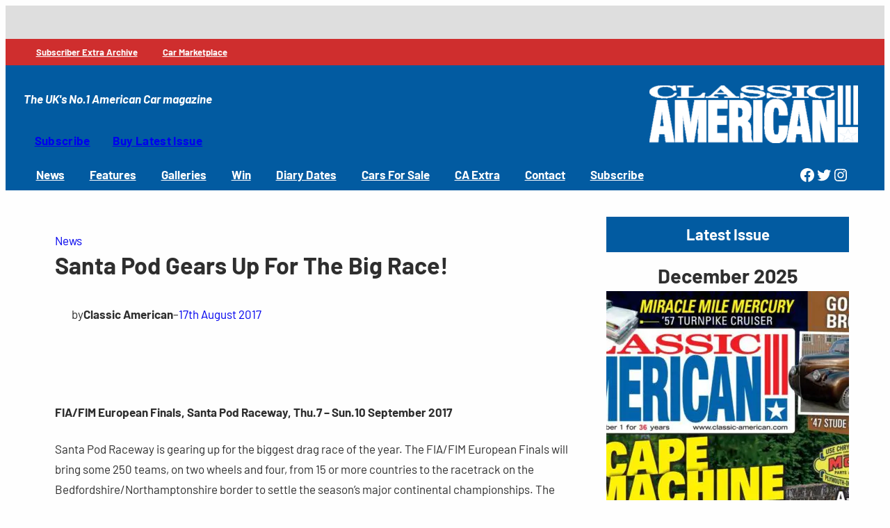

--- FILE ---
content_type: text/html; charset=UTF-8
request_url: https://www.classic-american.com/santa-pod-gears-up-for-the-big-race/
body_size: 34031
content:
<!DOCTYPE html>
<html lang="en-GB">
<head>
	<meta charset="UTF-8" />
	<meta name="viewport" content="width=device-width, initial-scale=1" />
<meta name='robots' content='max-image-preview:large' />
<script id="cookieyes" type="text/javascript" src="https://cdn-cookieyes.com/client_data/6811815c7017ea1bdf8c3802/script.js"></script><title>Santa Pod Gears Up for the Big Race!  | Classic American Magazine</title>
<link href='//hb.wpmucdn.com' rel='preconnect' />
<link rel="alternate" type="application/rss+xml" title="Classic American Magazine &raquo; Feed" href="https://www.classic-american.com/feed/" />
<link rel="alternate" type="application/rss+xml" title="Classic American Magazine &raquo; Comments Feed" href="https://www.classic-american.com/comments/feed/" />
<link rel="alternate" title="oEmbed (JSON)" type="application/json+oembed" href="https://www.classic-american.com/wp-json/oembed/1.0/embed?url=https%3A%2F%2Fwww.classic-american.com%2Fsanta-pod-gears-up-for-the-big-race%2F" />
<link rel="alternate" title="oEmbed (XML)" type="text/xml+oembed" href="https://www.classic-american.com/wp-json/oembed/1.0/embed?url=https%3A%2F%2Fwww.classic-american.com%2Fsanta-pod-gears-up-for-the-big-race%2F&#038;format=xml" />
		<style>
			.lazyload,
			.lazyloading {
				max-width: 100%;
			}
		</style>
		<style id='wp-img-auto-sizes-contain-inline-css'>
img:is([sizes=auto i],[sizes^="auto," i]){contain-intrinsic-size:3000px 1500px}
/*# sourceURL=wp-img-auto-sizes-contain-inline-css */
</style>
<style id='wp-block-group-inline-css'>
.wp-block-group{box-sizing:border-box}:where(.wp-block-group.wp-block-group-is-layout-constrained){position:relative}
/*# sourceURL=https://www.classic-american.com/wp-includes/blocks/group/style.min.css */
</style>
<style id='block-visibility-screen-size-styles-inline-css'>
/* Large screens (desktops, 992px and up) */
@media ( min-width: 992px ) {
	.block-visibility-hide-large-screen {
		display: none !important;
	}
}

/* Medium screens (tablets, between 768px and 992px) */
@media ( min-width: 768px ) and ( max-width: 991.98px ) {
	.block-visibility-hide-medium-screen {
		display: none !important;
	}
}

/* Small screens (mobile devices, less than 768px) */
@media ( max-width: 767.98px ) {
	.block-visibility-hide-small-screen {
		display: none !important;
	}
}
/*# sourceURL=block-visibility-screen-size-styles-inline-css */
</style>
<style id='wp-block-site-tagline-inline-css'>
.wp-block-site-tagline{box-sizing:border-box}
/*# sourceURL=https://www.classic-american.com/wp-includes/blocks/site-tagline/style.min.css */
</style>
<style id='wp-block-site-logo-inline-css'>
.wp-block-site-logo{box-sizing:border-box;line-height:0}.wp-block-site-logo a{display:inline-block;line-height:0}.wp-block-site-logo.is-default-size img{height:auto;width:120px}.wp-block-site-logo img{height:auto;max-width:100%}.wp-block-site-logo a,.wp-block-site-logo img{border-radius:inherit}.wp-block-site-logo.aligncenter{margin-left:auto;margin-right:auto;text-align:center}:root :where(.wp-block-site-logo.is-style-rounded){border-radius:9999px}
/*# sourceURL=https://www.classic-american.com/wp-includes/blocks/site-logo/style.min.css */
</style>
<style id='wp-block-button-inline-css'>
.wp-block-button__link{align-content:center;box-sizing:border-box;cursor:pointer;display:inline-block;height:100%;text-align:center;word-break:break-word}.wp-block-button__link.aligncenter{text-align:center}.wp-block-button__link.alignright{text-align:right}:where(.wp-block-button__link){border-radius:9999px;box-shadow:none;padding:calc(.667em + 2px) calc(1.333em + 2px);text-decoration:none}.wp-block-button[style*=text-decoration] .wp-block-button__link{text-decoration:inherit}.wp-block-buttons>.wp-block-button.has-custom-width{max-width:none}.wp-block-buttons>.wp-block-button.has-custom-width .wp-block-button__link{width:100%}.wp-block-buttons>.wp-block-button.has-custom-font-size .wp-block-button__link{font-size:inherit}.wp-block-buttons>.wp-block-button.wp-block-button__width-25{width:calc(25% - var(--wp--style--block-gap, .5em)*.75)}.wp-block-buttons>.wp-block-button.wp-block-button__width-50{width:calc(50% - var(--wp--style--block-gap, .5em)*.5)}.wp-block-buttons>.wp-block-button.wp-block-button__width-75{width:calc(75% - var(--wp--style--block-gap, .5em)*.25)}.wp-block-buttons>.wp-block-button.wp-block-button__width-100{flex-basis:100%;width:100%}.wp-block-buttons.is-vertical>.wp-block-button.wp-block-button__width-25{width:25%}.wp-block-buttons.is-vertical>.wp-block-button.wp-block-button__width-50{width:50%}.wp-block-buttons.is-vertical>.wp-block-button.wp-block-button__width-75{width:75%}.wp-block-button.is-style-squared,.wp-block-button__link.wp-block-button.is-style-squared{border-radius:0}.wp-block-button.no-border-radius,.wp-block-button__link.no-border-radius{border-radius:0!important}:root :where(.wp-block-button .wp-block-button__link.is-style-outline),:root :where(.wp-block-button.is-style-outline>.wp-block-button__link){border:2px solid;padding:.667em 1.333em}:root :where(.wp-block-button .wp-block-button__link.is-style-outline:not(.has-text-color)),:root :where(.wp-block-button.is-style-outline>.wp-block-button__link:not(.has-text-color)){color:currentColor}:root :where(.wp-block-button .wp-block-button__link.is-style-outline:not(.has-background)),:root :where(.wp-block-button.is-style-outline>.wp-block-button__link:not(.has-background)){background-color:initial;background-image:none}
/*# sourceURL=https://www.classic-american.com/wp-includes/blocks/button/style.min.css */
</style>
<style id='wp-block-buttons-inline-css'>
.wp-block-buttons{box-sizing:border-box}.wp-block-buttons.is-vertical{flex-direction:column}.wp-block-buttons.is-vertical>.wp-block-button:last-child{margin-bottom:0}.wp-block-buttons>.wp-block-button{display:inline-block;margin:0}.wp-block-buttons.is-content-justification-left{justify-content:flex-start}.wp-block-buttons.is-content-justification-left.is-vertical{align-items:flex-start}.wp-block-buttons.is-content-justification-center{justify-content:center}.wp-block-buttons.is-content-justification-center.is-vertical{align-items:center}.wp-block-buttons.is-content-justification-right{justify-content:flex-end}.wp-block-buttons.is-content-justification-right.is-vertical{align-items:flex-end}.wp-block-buttons.is-content-justification-space-between{justify-content:space-between}.wp-block-buttons.aligncenter{text-align:center}.wp-block-buttons:not(.is-content-justification-space-between,.is-content-justification-right,.is-content-justification-left,.is-content-justification-center) .wp-block-button.aligncenter{margin-left:auto;margin-right:auto;width:100%}.wp-block-buttons[style*=text-decoration] .wp-block-button,.wp-block-buttons[style*=text-decoration] .wp-block-button__link{text-decoration:inherit}.wp-block-buttons.has-custom-font-size .wp-block-button__link{font-size:inherit}.wp-block-buttons .wp-block-button__link{width:100%}.wp-block-button.aligncenter{text-align:center}
/*# sourceURL=https://www.classic-american.com/wp-includes/blocks/buttons/style.min.css */
</style>
<style id='wp-block-navigation-link-inline-css'>
.wp-block-navigation .wp-block-navigation-item__label{overflow-wrap:break-word}.wp-block-navigation .wp-block-navigation-item__description{display:none}.link-ui-tools{outline:1px solid #f0f0f0;padding:8px}.link-ui-block-inserter{padding-top:8px}.link-ui-block-inserter__back{margin-left:8px;text-transform:uppercase}
/*# sourceURL=https://www.classic-american.com/wp-includes/blocks/navigation-link/style.min.css */
</style>
<link rel='stylesheet' id='wp-block-navigation-css' href='https://www.classic-american.com/wp-includes/blocks/navigation/style.min.css?ver=6.9' media='all' />
<style id='wp-block-social-links-inline-css'>
.wp-block-social-links{background:none;box-sizing:border-box;margin-left:0;padding-left:0;padding-right:0;text-indent:0}.wp-block-social-links .wp-social-link a,.wp-block-social-links .wp-social-link a:hover{border-bottom:0;box-shadow:none;text-decoration:none}.wp-block-social-links .wp-social-link svg{height:1em;width:1em}.wp-block-social-links .wp-social-link span:not(.screen-reader-text){font-size:.65em;margin-left:.5em;margin-right:.5em}.wp-block-social-links.has-small-icon-size{font-size:16px}.wp-block-social-links,.wp-block-social-links.has-normal-icon-size{font-size:24px}.wp-block-social-links.has-large-icon-size{font-size:36px}.wp-block-social-links.has-huge-icon-size{font-size:48px}.wp-block-social-links.aligncenter{display:flex;justify-content:center}.wp-block-social-links.alignright{justify-content:flex-end}.wp-block-social-link{border-radius:9999px;display:block}@media not (prefers-reduced-motion){.wp-block-social-link{transition:transform .1s ease}}.wp-block-social-link{height:auto}.wp-block-social-link a{align-items:center;display:flex;line-height:0}.wp-block-social-link:hover{transform:scale(1.1)}.wp-block-social-links .wp-block-social-link.wp-social-link{display:inline-block;margin:0;padding:0}.wp-block-social-links .wp-block-social-link.wp-social-link .wp-block-social-link-anchor,.wp-block-social-links .wp-block-social-link.wp-social-link .wp-block-social-link-anchor svg,.wp-block-social-links .wp-block-social-link.wp-social-link .wp-block-social-link-anchor:active,.wp-block-social-links .wp-block-social-link.wp-social-link .wp-block-social-link-anchor:hover,.wp-block-social-links .wp-block-social-link.wp-social-link .wp-block-social-link-anchor:visited{color:currentColor;fill:currentColor}:where(.wp-block-social-links:not(.is-style-logos-only)) .wp-social-link{background-color:#f0f0f0;color:#444}:where(.wp-block-social-links:not(.is-style-logos-only)) .wp-social-link-amazon{background-color:#f90;color:#fff}:where(.wp-block-social-links:not(.is-style-logos-only)) .wp-social-link-bandcamp{background-color:#1ea0c3;color:#fff}:where(.wp-block-social-links:not(.is-style-logos-only)) .wp-social-link-behance{background-color:#0757fe;color:#fff}:where(.wp-block-social-links:not(.is-style-logos-only)) .wp-social-link-bluesky{background-color:#0a7aff;color:#fff}:where(.wp-block-social-links:not(.is-style-logos-only)) .wp-social-link-codepen{background-color:#1e1f26;color:#fff}:where(.wp-block-social-links:not(.is-style-logos-only)) .wp-social-link-deviantart{background-color:#02e49b;color:#fff}:where(.wp-block-social-links:not(.is-style-logos-only)) .wp-social-link-discord{background-color:#5865f2;color:#fff}:where(.wp-block-social-links:not(.is-style-logos-only)) .wp-social-link-dribbble{background-color:#e94c89;color:#fff}:where(.wp-block-social-links:not(.is-style-logos-only)) .wp-social-link-dropbox{background-color:#4280ff;color:#fff}:where(.wp-block-social-links:not(.is-style-logos-only)) .wp-social-link-etsy{background-color:#f45800;color:#fff}:where(.wp-block-social-links:not(.is-style-logos-only)) .wp-social-link-facebook{background-color:#0866ff;color:#fff}:where(.wp-block-social-links:not(.is-style-logos-only)) .wp-social-link-fivehundredpx{background-color:#000;color:#fff}:where(.wp-block-social-links:not(.is-style-logos-only)) .wp-social-link-flickr{background-color:#0461dd;color:#fff}:where(.wp-block-social-links:not(.is-style-logos-only)) .wp-social-link-foursquare{background-color:#e65678;color:#fff}:where(.wp-block-social-links:not(.is-style-logos-only)) .wp-social-link-github{background-color:#24292d;color:#fff}:where(.wp-block-social-links:not(.is-style-logos-only)) .wp-social-link-goodreads{background-color:#eceadd;color:#382110}:where(.wp-block-social-links:not(.is-style-logos-only)) .wp-social-link-google{background-color:#ea4434;color:#fff}:where(.wp-block-social-links:not(.is-style-logos-only)) .wp-social-link-gravatar{background-color:#1d4fc4;color:#fff}:where(.wp-block-social-links:not(.is-style-logos-only)) .wp-social-link-instagram{background-color:#f00075;color:#fff}:where(.wp-block-social-links:not(.is-style-logos-only)) .wp-social-link-lastfm{background-color:#e21b24;color:#fff}:where(.wp-block-social-links:not(.is-style-logos-only)) .wp-social-link-linkedin{background-color:#0d66c2;color:#fff}:where(.wp-block-social-links:not(.is-style-logos-only)) .wp-social-link-mastodon{background-color:#3288d4;color:#fff}:where(.wp-block-social-links:not(.is-style-logos-only)) .wp-social-link-medium{background-color:#000;color:#fff}:where(.wp-block-social-links:not(.is-style-logos-only)) .wp-social-link-meetup{background-color:#f6405f;color:#fff}:where(.wp-block-social-links:not(.is-style-logos-only)) .wp-social-link-patreon{background-color:#000;color:#fff}:where(.wp-block-social-links:not(.is-style-logos-only)) .wp-social-link-pinterest{background-color:#e60122;color:#fff}:where(.wp-block-social-links:not(.is-style-logos-only)) .wp-social-link-pocket{background-color:#ef4155;color:#fff}:where(.wp-block-social-links:not(.is-style-logos-only)) .wp-social-link-reddit{background-color:#ff4500;color:#fff}:where(.wp-block-social-links:not(.is-style-logos-only)) .wp-social-link-skype{background-color:#0478d7;color:#fff}:where(.wp-block-social-links:not(.is-style-logos-only)) .wp-social-link-snapchat{background-color:#fefc00;color:#fff;stroke:#000}:where(.wp-block-social-links:not(.is-style-logos-only)) .wp-social-link-soundcloud{background-color:#ff5600;color:#fff}:where(.wp-block-social-links:not(.is-style-logos-only)) .wp-social-link-spotify{background-color:#1bd760;color:#fff}:where(.wp-block-social-links:not(.is-style-logos-only)) .wp-social-link-telegram{background-color:#2aabee;color:#fff}:where(.wp-block-social-links:not(.is-style-logos-only)) .wp-social-link-threads{background-color:#000;color:#fff}:where(.wp-block-social-links:not(.is-style-logos-only)) .wp-social-link-tiktok{background-color:#000;color:#fff}:where(.wp-block-social-links:not(.is-style-logos-only)) .wp-social-link-tumblr{background-color:#011835;color:#fff}:where(.wp-block-social-links:not(.is-style-logos-only)) .wp-social-link-twitch{background-color:#6440a4;color:#fff}:where(.wp-block-social-links:not(.is-style-logos-only)) .wp-social-link-twitter{background-color:#1da1f2;color:#fff}:where(.wp-block-social-links:not(.is-style-logos-only)) .wp-social-link-vimeo{background-color:#1eb7ea;color:#fff}:where(.wp-block-social-links:not(.is-style-logos-only)) .wp-social-link-vk{background-color:#4680c2;color:#fff}:where(.wp-block-social-links:not(.is-style-logos-only)) .wp-social-link-wordpress{background-color:#3499cd;color:#fff}:where(.wp-block-social-links:not(.is-style-logos-only)) .wp-social-link-whatsapp{background-color:#25d366;color:#fff}:where(.wp-block-social-links:not(.is-style-logos-only)) .wp-social-link-x{background-color:#000;color:#fff}:where(.wp-block-social-links:not(.is-style-logos-only)) .wp-social-link-yelp{background-color:#d32422;color:#fff}:where(.wp-block-social-links:not(.is-style-logos-only)) .wp-social-link-youtube{background-color:red;color:#fff}:where(.wp-block-social-links.is-style-logos-only) .wp-social-link{background:none}:where(.wp-block-social-links.is-style-logos-only) .wp-social-link svg{height:1.25em;width:1.25em}:where(.wp-block-social-links.is-style-logos-only) .wp-social-link-amazon{color:#f90}:where(.wp-block-social-links.is-style-logos-only) .wp-social-link-bandcamp{color:#1ea0c3}:where(.wp-block-social-links.is-style-logos-only) .wp-social-link-behance{color:#0757fe}:where(.wp-block-social-links.is-style-logos-only) .wp-social-link-bluesky{color:#0a7aff}:where(.wp-block-social-links.is-style-logos-only) .wp-social-link-codepen{color:#1e1f26}:where(.wp-block-social-links.is-style-logos-only) .wp-social-link-deviantart{color:#02e49b}:where(.wp-block-social-links.is-style-logos-only) .wp-social-link-discord{color:#5865f2}:where(.wp-block-social-links.is-style-logos-only) .wp-social-link-dribbble{color:#e94c89}:where(.wp-block-social-links.is-style-logos-only) .wp-social-link-dropbox{color:#4280ff}:where(.wp-block-social-links.is-style-logos-only) .wp-social-link-etsy{color:#f45800}:where(.wp-block-social-links.is-style-logos-only) .wp-social-link-facebook{color:#0866ff}:where(.wp-block-social-links.is-style-logos-only) .wp-social-link-fivehundredpx{color:#000}:where(.wp-block-social-links.is-style-logos-only) .wp-social-link-flickr{color:#0461dd}:where(.wp-block-social-links.is-style-logos-only) .wp-social-link-foursquare{color:#e65678}:where(.wp-block-social-links.is-style-logos-only) .wp-social-link-github{color:#24292d}:where(.wp-block-social-links.is-style-logos-only) .wp-social-link-goodreads{color:#382110}:where(.wp-block-social-links.is-style-logos-only) .wp-social-link-google{color:#ea4434}:where(.wp-block-social-links.is-style-logos-only) .wp-social-link-gravatar{color:#1d4fc4}:where(.wp-block-social-links.is-style-logos-only) .wp-social-link-instagram{color:#f00075}:where(.wp-block-social-links.is-style-logos-only) .wp-social-link-lastfm{color:#e21b24}:where(.wp-block-social-links.is-style-logos-only) .wp-social-link-linkedin{color:#0d66c2}:where(.wp-block-social-links.is-style-logos-only) .wp-social-link-mastodon{color:#3288d4}:where(.wp-block-social-links.is-style-logos-only) .wp-social-link-medium{color:#000}:where(.wp-block-social-links.is-style-logos-only) .wp-social-link-meetup{color:#f6405f}:where(.wp-block-social-links.is-style-logos-only) .wp-social-link-patreon{color:#000}:where(.wp-block-social-links.is-style-logos-only) .wp-social-link-pinterest{color:#e60122}:where(.wp-block-social-links.is-style-logos-only) .wp-social-link-pocket{color:#ef4155}:where(.wp-block-social-links.is-style-logos-only) .wp-social-link-reddit{color:#ff4500}:where(.wp-block-social-links.is-style-logos-only) .wp-social-link-skype{color:#0478d7}:where(.wp-block-social-links.is-style-logos-only) .wp-social-link-snapchat{color:#fff;stroke:#000}:where(.wp-block-social-links.is-style-logos-only) .wp-social-link-soundcloud{color:#ff5600}:where(.wp-block-social-links.is-style-logos-only) .wp-social-link-spotify{color:#1bd760}:where(.wp-block-social-links.is-style-logos-only) .wp-social-link-telegram{color:#2aabee}:where(.wp-block-social-links.is-style-logos-only) .wp-social-link-threads{color:#000}:where(.wp-block-social-links.is-style-logos-only) .wp-social-link-tiktok{color:#000}:where(.wp-block-social-links.is-style-logos-only) .wp-social-link-tumblr{color:#011835}:where(.wp-block-social-links.is-style-logos-only) .wp-social-link-twitch{color:#6440a4}:where(.wp-block-social-links.is-style-logos-only) .wp-social-link-twitter{color:#1da1f2}:where(.wp-block-social-links.is-style-logos-only) .wp-social-link-vimeo{color:#1eb7ea}:where(.wp-block-social-links.is-style-logos-only) .wp-social-link-vk{color:#4680c2}:where(.wp-block-social-links.is-style-logos-only) .wp-social-link-whatsapp{color:#25d366}:where(.wp-block-social-links.is-style-logos-only) .wp-social-link-wordpress{color:#3499cd}:where(.wp-block-social-links.is-style-logos-only) .wp-social-link-x{color:#000}:where(.wp-block-social-links.is-style-logos-only) .wp-social-link-yelp{color:#d32422}:where(.wp-block-social-links.is-style-logos-only) .wp-social-link-youtube{color:red}.wp-block-social-links.is-style-pill-shape .wp-social-link{width:auto}:root :where(.wp-block-social-links .wp-social-link a){padding:.25em}:root :where(.wp-block-social-links.is-style-logos-only .wp-social-link a){padding:0}:root :where(.wp-block-social-links.is-style-pill-shape .wp-social-link a){padding-left:.6666666667em;padding-right:.6666666667em}.wp-block-social-links:not(.has-icon-color):not(.has-icon-background-color) .wp-social-link-snapchat .wp-block-social-link-label{color:#000}
/*# sourceURL=https://www.classic-american.com/wp-includes/blocks/social-links/style.min.css */
</style>
<style id='wp-block-post-terms-inline-css'>
.wp-block-post-terms{box-sizing:border-box}.wp-block-post-terms .wp-block-post-terms__separator{white-space:pre-wrap}
/*# sourceURL=https://www.classic-american.com/wp-includes/blocks/post-terms/style.min.css */
</style>
<style id='wp-block-post-title-inline-css'>
.wp-block-post-title{box-sizing:border-box;word-break:break-word}.wp-block-post-title :where(a){display:inline-block;font-family:inherit;font-size:inherit;font-style:inherit;font-weight:inherit;letter-spacing:inherit;line-height:inherit;text-decoration:inherit}
/*# sourceURL=https://www.classic-american.com/wp-includes/blocks/post-title/style.min.css */
</style>
<style id='wp-block-paragraph-inline-css'>
.is-small-text{font-size:.875em}.is-regular-text{font-size:1em}.is-large-text{font-size:2.25em}.is-larger-text{font-size:3em}.has-drop-cap:not(:focus):first-letter{float:left;font-size:8.4em;font-style:normal;font-weight:100;line-height:.68;margin:.05em .1em 0 0;text-transform:uppercase}body.rtl .has-drop-cap:not(:focus):first-letter{float:none;margin-left:.1em}p.has-drop-cap.has-background{overflow:hidden}:root :where(p.has-background){padding:1.25em 2.375em}:where(p.has-text-color:not(.has-link-color)) a{color:inherit}p.has-text-align-left[style*="writing-mode:vertical-lr"],p.has-text-align-right[style*="writing-mode:vertical-rl"]{rotate:180deg}
/*# sourceURL=https://www.classic-american.com/wp-includes/blocks/paragraph/style.min.css */
</style>
<style id='wp-block-post-author-inline-css'>
.wp-block-post-author{box-sizing:border-box;display:flex;flex-wrap:wrap}.wp-block-post-author__byline{font-size:.5em;margin-bottom:0;margin-top:0;width:100%}.wp-block-post-author__avatar{margin-right:1em}.wp-block-post-author__bio{font-size:.7em;margin-bottom:.7em}.wp-block-post-author__content{flex-basis:0;flex-grow:1}.wp-block-post-author__name{margin:0}
/*# sourceURL=https://www.classic-american.com/wp-includes/blocks/post-author/style.min.css */
</style>
<style id='wp-block-post-date-inline-css'>
.wp-block-post-date{box-sizing:border-box}
/*# sourceURL=https://www.classic-american.com/wp-includes/blocks/post-date/style.min.css */
</style>
<style id='wp-block-post-content-inline-css'>
.wp-block-post-content{display:flow-root}
/*# sourceURL=https://www.classic-american.com/wp-includes/blocks/post-content/style.min.css */
</style>
<style id='wp-block-heading-inline-css'>
h1:where(.wp-block-heading).has-background,h2:where(.wp-block-heading).has-background,h3:where(.wp-block-heading).has-background,h4:where(.wp-block-heading).has-background,h5:where(.wp-block-heading).has-background,h6:where(.wp-block-heading).has-background{padding:1.25em 2.375em}h1.has-text-align-left[style*=writing-mode]:where([style*=vertical-lr]),h1.has-text-align-right[style*=writing-mode]:where([style*=vertical-rl]),h2.has-text-align-left[style*=writing-mode]:where([style*=vertical-lr]),h2.has-text-align-right[style*=writing-mode]:where([style*=vertical-rl]),h3.has-text-align-left[style*=writing-mode]:where([style*=vertical-lr]),h3.has-text-align-right[style*=writing-mode]:where([style*=vertical-rl]),h4.has-text-align-left[style*=writing-mode]:where([style*=vertical-lr]),h4.has-text-align-right[style*=writing-mode]:where([style*=vertical-rl]),h5.has-text-align-left[style*=writing-mode]:where([style*=vertical-lr]),h5.has-text-align-right[style*=writing-mode]:where([style*=vertical-rl]),h6.has-text-align-left[style*=writing-mode]:where([style*=vertical-lr]),h6.has-text-align-right[style*=writing-mode]:where([style*=vertical-rl]){rotate:180deg}
/*# sourceURL=https://www.classic-american.com/wp-includes/blocks/heading/style.min.css */
</style>
<link rel='stylesheet' id='wpadverts-blocks-common-css' href='https://www.classic-american.com/wp-content/plugins/wpadverts/assets/css/all.min.css?ver=2.0.0' media='all' />
<link rel='stylesheet' id='wpadverts-blocks-css' href='https://www.classic-american.com/wp-content/plugins/wpadverts/assets/css/blocks.min.css?ver=1767795333' media='all' />
<style id='wp-block-separator-inline-css'>
@charset "UTF-8";.wp-block-separator{border:none;border-top:2px solid}:root :where(.wp-block-separator.is-style-dots){height:auto;line-height:1;text-align:center}:root :where(.wp-block-separator.is-style-dots):before{color:currentColor;content:"···";font-family:serif;font-size:1.5em;letter-spacing:2em;padding-left:2em}.wp-block-separator.is-style-dots{background:none!important;border:none!important}
/*# sourceURL=https://www.classic-american.com/wp-includes/blocks/separator/style.min.css */
</style>
<style id='wp-block-columns-inline-css'>
.wp-block-columns{box-sizing:border-box;display:flex;flex-wrap:wrap!important}@media (min-width:782px){.wp-block-columns{flex-wrap:nowrap!important}}.wp-block-columns{align-items:normal!important}.wp-block-columns.are-vertically-aligned-top{align-items:flex-start}.wp-block-columns.are-vertically-aligned-center{align-items:center}.wp-block-columns.are-vertically-aligned-bottom{align-items:flex-end}@media (max-width:781px){.wp-block-columns:not(.is-not-stacked-on-mobile)>.wp-block-column{flex-basis:100%!important}}@media (min-width:782px){.wp-block-columns:not(.is-not-stacked-on-mobile)>.wp-block-column{flex-basis:0;flex-grow:1}.wp-block-columns:not(.is-not-stacked-on-mobile)>.wp-block-column[style*=flex-basis]{flex-grow:0}}.wp-block-columns.is-not-stacked-on-mobile{flex-wrap:nowrap!important}.wp-block-columns.is-not-stacked-on-mobile>.wp-block-column{flex-basis:0;flex-grow:1}.wp-block-columns.is-not-stacked-on-mobile>.wp-block-column[style*=flex-basis]{flex-grow:0}:where(.wp-block-columns){margin-bottom:1.75em}:where(.wp-block-columns.has-background){padding:1.25em 2.375em}.wp-block-column{flex-grow:1;min-width:0;overflow-wrap:break-word;word-break:break-word}.wp-block-column.is-vertically-aligned-top{align-self:flex-start}.wp-block-column.is-vertically-aligned-center{align-self:center}.wp-block-column.is-vertically-aligned-bottom{align-self:flex-end}.wp-block-column.is-vertically-aligned-stretch{align-self:stretch}.wp-block-column.is-vertically-aligned-bottom,.wp-block-column.is-vertically-aligned-center,.wp-block-column.is-vertically-aligned-top{width:100%}
/*# sourceURL=https://www.classic-american.com/wp-includes/blocks/columns/style.min.css */
</style>
<style id='wp-block-post-featured-image-inline-css'>
.wp-block-post-featured-image{margin-left:0;margin-right:0}.wp-block-post-featured-image a{display:block;height:100%}.wp-block-post-featured-image :where(img){box-sizing:border-box;height:auto;max-width:100%;vertical-align:bottom;width:100%}.wp-block-post-featured-image.alignfull img,.wp-block-post-featured-image.alignwide img{width:100%}.wp-block-post-featured-image .wp-block-post-featured-image__overlay.has-background-dim{background-color:#000;inset:0;position:absolute}.wp-block-post-featured-image{position:relative}.wp-block-post-featured-image .wp-block-post-featured-image__overlay.has-background-gradient{background-color:initial}.wp-block-post-featured-image .wp-block-post-featured-image__overlay.has-background-dim-0{opacity:0}.wp-block-post-featured-image .wp-block-post-featured-image__overlay.has-background-dim-10{opacity:.1}.wp-block-post-featured-image .wp-block-post-featured-image__overlay.has-background-dim-20{opacity:.2}.wp-block-post-featured-image .wp-block-post-featured-image__overlay.has-background-dim-30{opacity:.3}.wp-block-post-featured-image .wp-block-post-featured-image__overlay.has-background-dim-40{opacity:.4}.wp-block-post-featured-image .wp-block-post-featured-image__overlay.has-background-dim-50{opacity:.5}.wp-block-post-featured-image .wp-block-post-featured-image__overlay.has-background-dim-60{opacity:.6}.wp-block-post-featured-image .wp-block-post-featured-image__overlay.has-background-dim-70{opacity:.7}.wp-block-post-featured-image .wp-block-post-featured-image__overlay.has-background-dim-80{opacity:.8}.wp-block-post-featured-image .wp-block-post-featured-image__overlay.has-background-dim-90{opacity:.9}.wp-block-post-featured-image .wp-block-post-featured-image__overlay.has-background-dim-100{opacity:1}.wp-block-post-featured-image:where(.alignleft,.alignright){width:100%}
/*# sourceURL=https://www.classic-american.com/wp-includes/blocks/post-featured-image/style.min.css */
</style>
<style id='wp-block-post-template-inline-css'>
.wp-block-post-template{box-sizing:border-box;list-style:none;margin-bottom:0;margin-top:0;max-width:100%;padding:0}.wp-block-post-template.is-flex-container{display:flex;flex-direction:row;flex-wrap:wrap;gap:1.25em}.wp-block-post-template.is-flex-container>li{margin:0;width:100%}@media (min-width:600px){.wp-block-post-template.is-flex-container.is-flex-container.columns-2>li{width:calc(50% - .625em)}.wp-block-post-template.is-flex-container.is-flex-container.columns-3>li{width:calc(33.33333% - .83333em)}.wp-block-post-template.is-flex-container.is-flex-container.columns-4>li{width:calc(25% - .9375em)}.wp-block-post-template.is-flex-container.is-flex-container.columns-5>li{width:calc(20% - 1em)}.wp-block-post-template.is-flex-container.is-flex-container.columns-6>li{width:calc(16.66667% - 1.04167em)}}@media (max-width:600px){.wp-block-post-template-is-layout-grid.wp-block-post-template-is-layout-grid.wp-block-post-template-is-layout-grid.wp-block-post-template-is-layout-grid{grid-template-columns:1fr}}.wp-block-post-template-is-layout-constrained>li>.alignright,.wp-block-post-template-is-layout-flow>li>.alignright{float:right;margin-inline-end:0;margin-inline-start:2em}.wp-block-post-template-is-layout-constrained>li>.alignleft,.wp-block-post-template-is-layout-flow>li>.alignleft{float:left;margin-inline-end:2em;margin-inline-start:0}.wp-block-post-template-is-layout-constrained>li>.aligncenter,.wp-block-post-template-is-layout-flow>li>.aligncenter{margin-inline-end:auto;margin-inline-start:auto}
/*# sourceURL=https://www.classic-american.com/wp-includes/blocks/post-template/style.min.css */
</style>
<style id='wp-block-search-inline-css'>
.wp-block-search__button{margin-left:10px;word-break:normal}.wp-block-search__button.has-icon{line-height:0}.wp-block-search__button svg{height:1.25em;min-height:24px;min-width:24px;width:1.25em;fill:currentColor;vertical-align:text-bottom}:where(.wp-block-search__button){border:1px solid #ccc;padding:6px 10px}.wp-block-search__inside-wrapper{display:flex;flex:auto;flex-wrap:nowrap;max-width:100%}.wp-block-search__label{width:100%}.wp-block-search.wp-block-search__button-only .wp-block-search__button{box-sizing:border-box;display:flex;flex-shrink:0;justify-content:center;margin-left:0;max-width:100%}.wp-block-search.wp-block-search__button-only .wp-block-search__inside-wrapper{min-width:0!important;transition-property:width}.wp-block-search.wp-block-search__button-only .wp-block-search__input{flex-basis:100%;transition-duration:.3s}.wp-block-search.wp-block-search__button-only.wp-block-search__searchfield-hidden,.wp-block-search.wp-block-search__button-only.wp-block-search__searchfield-hidden .wp-block-search__inside-wrapper{overflow:hidden}.wp-block-search.wp-block-search__button-only.wp-block-search__searchfield-hidden .wp-block-search__input{border-left-width:0!important;border-right-width:0!important;flex-basis:0;flex-grow:0;margin:0;min-width:0!important;padding-left:0!important;padding-right:0!important;width:0!important}:where(.wp-block-search__input){appearance:none;border:1px solid #949494;flex-grow:1;font-family:inherit;font-size:inherit;font-style:inherit;font-weight:inherit;letter-spacing:inherit;line-height:inherit;margin-left:0;margin-right:0;min-width:3rem;padding:8px;text-decoration:unset!important;text-transform:inherit}:where(.wp-block-search__button-inside .wp-block-search__inside-wrapper){background-color:#fff;border:1px solid #949494;box-sizing:border-box;padding:4px}:where(.wp-block-search__button-inside .wp-block-search__inside-wrapper) .wp-block-search__input{border:none;border-radius:0;padding:0 4px}:where(.wp-block-search__button-inside .wp-block-search__inside-wrapper) .wp-block-search__input:focus{outline:none}:where(.wp-block-search__button-inside .wp-block-search__inside-wrapper) :where(.wp-block-search__button){padding:4px 8px}.wp-block-search.aligncenter .wp-block-search__inside-wrapper{margin:auto}.wp-block[data-align=right] .wp-block-search.wp-block-search__button-only .wp-block-search__inside-wrapper{float:right}
/*# sourceURL=https://www.classic-american.com/wp-includes/blocks/search/style.min.css */
</style>
<style id='wp-block-tag-cloud-inline-css'>
.wp-block-tag-cloud{box-sizing:border-box}.wp-block-tag-cloud.aligncenter{justify-content:center;text-align:center}.wp-block-tag-cloud a{display:inline-block;margin-right:5px}.wp-block-tag-cloud span{display:inline-block;margin-left:5px;text-decoration:none}:root :where(.wp-block-tag-cloud.is-style-outline){display:flex;flex-wrap:wrap;gap:1ch}:root :where(.wp-block-tag-cloud.is-style-outline a){border:1px solid;font-size:unset!important;margin-right:0;padding:1ch 2ch;text-decoration:none!important}
/*# sourceURL=https://www.classic-american.com/wp-includes/blocks/tag-cloud/style.min.css */
</style>
<style id='wp-block-site-title-inline-css'>
.wp-block-site-title{box-sizing:border-box}.wp-block-site-title :where(a){color:inherit;font-family:inherit;font-size:inherit;font-style:inherit;font-weight:inherit;letter-spacing:inherit;line-height:inherit;text-decoration:inherit}
/*# sourceURL=https://www.classic-american.com/wp-includes/blocks/site-title/style.min.css */
</style>
<style id='wp-block-categories-inline-css'>
.wp-block-categories{box-sizing:border-box}.wp-block-categories.alignleft{margin-right:2em}.wp-block-categories.alignright{margin-left:2em}.wp-block-categories.wp-block-categories-dropdown.aligncenter{text-align:center}.wp-block-categories .wp-block-categories__label{display:block;width:100%}
/*# sourceURL=https://www.classic-american.com/wp-includes/blocks/categories/style.min.css */
</style>
<link rel='stylesheet' id='lawson-theme-fonts-css' href='https://www.classic-american.com/wp-content/fonts/28b1a827f6fbfa7840cee0f54cdc9ef8.css?ver=20201110' media='all' />
<style id='wp-emoji-styles-inline-css'>

	img.wp-smiley, img.emoji {
		display: inline !important;
		border: none !important;
		box-shadow: none !important;
		height: 1em !important;
		width: 1em !important;
		margin: 0 0.07em !important;
		vertical-align: -0.1em !important;
		background: none !important;
		padding: 0 !important;
	}
/*# sourceURL=wp-emoji-styles-inline-css */
</style>
<style id='wp-block-library-inline-css'>
:root{--wp-block-synced-color:#7a00df;--wp-block-synced-color--rgb:122,0,223;--wp-bound-block-color:var(--wp-block-synced-color);--wp-editor-canvas-background:#ddd;--wp-admin-theme-color:#007cba;--wp-admin-theme-color--rgb:0,124,186;--wp-admin-theme-color-darker-10:#006ba1;--wp-admin-theme-color-darker-10--rgb:0,107,160.5;--wp-admin-theme-color-darker-20:#005a87;--wp-admin-theme-color-darker-20--rgb:0,90,135;--wp-admin-border-width-focus:2px}@media (min-resolution:192dpi){:root{--wp-admin-border-width-focus:1.5px}}.wp-element-button{cursor:pointer}:root .has-very-light-gray-background-color{background-color:#eee}:root .has-very-dark-gray-background-color{background-color:#313131}:root .has-very-light-gray-color{color:#eee}:root .has-very-dark-gray-color{color:#313131}:root .has-vivid-green-cyan-to-vivid-cyan-blue-gradient-background{background:linear-gradient(135deg,#00d084,#0693e3)}:root .has-purple-crush-gradient-background{background:linear-gradient(135deg,#34e2e4,#4721fb 50%,#ab1dfe)}:root .has-hazy-dawn-gradient-background{background:linear-gradient(135deg,#faaca8,#dad0ec)}:root .has-subdued-olive-gradient-background{background:linear-gradient(135deg,#fafae1,#67a671)}:root .has-atomic-cream-gradient-background{background:linear-gradient(135deg,#fdd79a,#004a59)}:root .has-nightshade-gradient-background{background:linear-gradient(135deg,#330968,#31cdcf)}:root .has-midnight-gradient-background{background:linear-gradient(135deg,#020381,#2874fc)}:root{--wp--preset--font-size--normal:16px;--wp--preset--font-size--huge:42px}.has-regular-font-size{font-size:1em}.has-larger-font-size{font-size:2.625em}.has-normal-font-size{font-size:var(--wp--preset--font-size--normal)}.has-huge-font-size{font-size:var(--wp--preset--font-size--huge)}.has-text-align-center{text-align:center}.has-text-align-left{text-align:left}.has-text-align-right{text-align:right}.has-fit-text{white-space:nowrap!important}#end-resizable-editor-section{display:none}.aligncenter{clear:both}.items-justified-left{justify-content:flex-start}.items-justified-center{justify-content:center}.items-justified-right{justify-content:flex-end}.items-justified-space-between{justify-content:space-between}.screen-reader-text{border:0;clip-path:inset(50%);height:1px;margin:-1px;overflow:hidden;padding:0;position:absolute;width:1px;word-wrap:normal!important}.screen-reader-text:focus{background-color:#ddd;clip-path:none;color:#444;display:block;font-size:1em;height:auto;left:5px;line-height:normal;padding:15px 23px 14px;text-decoration:none;top:5px;width:auto;z-index:100000}html :where(.has-border-color){border-style:solid}html :where([style*=border-top-color]){border-top-style:solid}html :where([style*=border-right-color]){border-right-style:solid}html :where([style*=border-bottom-color]){border-bottom-style:solid}html :where([style*=border-left-color]){border-left-style:solid}html :where([style*=border-width]){border-style:solid}html :where([style*=border-top-width]){border-top-style:solid}html :where([style*=border-right-width]){border-right-style:solid}html :where([style*=border-bottom-width]){border-bottom-style:solid}html :where([style*=border-left-width]){border-left-style:solid}html :where(img[class*=wp-image-]){height:auto;max-width:100%}:where(figure){margin:0 0 1em}html :where(.is-position-sticky){--wp-admin--admin-bar--position-offset:var(--wp-admin--admin-bar--height,0px)}@media screen and (max-width:600px){html :where(.is-position-sticky){--wp-admin--admin-bar--position-offset:0px}}
/*# sourceURL=/wp-includes/css/dist/block-library/common.min.css */
</style>
<style id='global-styles-inline-css'>
:root{--wp--preset--aspect-ratio--square: 1;--wp--preset--aspect-ratio--4-3: 4/3;--wp--preset--aspect-ratio--3-4: 3/4;--wp--preset--aspect-ratio--3-2: 3/2;--wp--preset--aspect-ratio--2-3: 2/3;--wp--preset--aspect-ratio--16-9: 16/9;--wp--preset--aspect-ratio--9-16: 9/16;--wp--preset--color--black: #000000;--wp--preset--color--cyan-bluish-gray: #abb8c3;--wp--preset--color--white: #ffffff;--wp--preset--color--pale-pink: #f78da7;--wp--preset--color--vivid-red: #cf2e2e;--wp--preset--color--luminous-vivid-orange: #ff6900;--wp--preset--color--luminous-vivid-amber: #fcb900;--wp--preset--color--light-green-cyan: #7bdcb5;--wp--preset--color--vivid-green-cyan: #00d084;--wp--preset--color--pale-cyan-blue: #8ed1fc;--wp--preset--color--vivid-cyan-blue: #0693e3;--wp--preset--color--vivid-purple: #9b51e0;--wp--preset--color--primary: #0890d0;--wp--preset--color--secondary: #025ba1;--wp--preset--color--foreground: #2e2e2e;--wp--preset--color--foreground-accent: #8e8e8e;--wp--preset--color--background: #fefefe;--wp--preset--color--background-accent: #dedede;--wp--preset--color--dark-gray: #1e1e1e;--wp--preset--gradient--vivid-cyan-blue-to-vivid-purple: linear-gradient(135deg,rgb(6,147,227) 0%,rgb(155,81,224) 100%);--wp--preset--gradient--light-green-cyan-to-vivid-green-cyan: linear-gradient(135deg,rgb(122,220,180) 0%,rgb(0,208,130) 100%);--wp--preset--gradient--luminous-vivid-amber-to-luminous-vivid-orange: linear-gradient(135deg,rgb(252,185,0) 0%,rgb(255,105,0) 100%);--wp--preset--gradient--luminous-vivid-orange-to-vivid-red: linear-gradient(135deg,rgb(255,105,0) 0%,rgb(207,46,46) 100%);--wp--preset--gradient--very-light-gray-to-cyan-bluish-gray: linear-gradient(135deg,rgb(238,238,238) 0%,rgb(169,184,195) 100%);--wp--preset--gradient--cool-to-warm-spectrum: linear-gradient(135deg,rgb(74,234,220) 0%,rgb(151,120,209) 20%,rgb(207,42,186) 40%,rgb(238,44,130) 60%,rgb(251,105,98) 80%,rgb(254,248,76) 100%);--wp--preset--gradient--blush-light-purple: linear-gradient(135deg,rgb(255,206,236) 0%,rgb(152,150,240) 100%);--wp--preset--gradient--blush-bordeaux: linear-gradient(135deg,rgb(254,205,165) 0%,rgb(254,45,45) 50%,rgb(107,0,62) 100%);--wp--preset--gradient--luminous-dusk: linear-gradient(135deg,rgb(255,203,112) 0%,rgb(199,81,192) 50%,rgb(65,88,208) 100%);--wp--preset--gradient--pale-ocean: linear-gradient(135deg,rgb(255,245,203) 0%,rgb(182,227,212) 50%,rgb(51,167,181) 100%);--wp--preset--gradient--electric-grass: linear-gradient(135deg,rgb(202,248,128) 0%,rgb(113,206,126) 100%);--wp--preset--gradient--midnight: linear-gradient(135deg,rgb(2,3,129) 0%,rgb(40,116,252) 100%);--wp--preset--font-size--small: 16px;--wp--preset--font-size--medium: 20px;--wp--preset--font-size--large: clamp(20px, calc(1rem + 0.83vw), 22px);--wp--preset--font-size--x-large: clamp(22px, calc(1rem + 1.25vw), 24px);--wp--preset--font-size--tiny: 13px;--wp--preset--font-size--x-small: 15px;--wp--preset--font-size--normal: 18px;--wp--preset--font-size--xx-large: clamp(24px, calc(1rem + 1.67vw), 32px);--wp--preset--font-size--huge: clamp(28px, calc(1rem + 2.5vw), 40px);--wp--preset--font-family--barlow: Barlow, Arial, Verdana;--wp--preset--spacing--20: 0.44rem;--wp--preset--spacing--30: 0.67rem;--wp--preset--spacing--40: 1rem;--wp--preset--spacing--50: 1.5rem;--wp--preset--spacing--60: 2.25rem;--wp--preset--spacing--70: 3.38rem;--wp--preset--spacing--80: 5.06rem;--wp--preset--shadow--natural: 6px 6px 9px rgba(0, 0, 0, 0.2);--wp--preset--shadow--deep: 12px 12px 50px rgba(0, 0, 0, 0.4);--wp--preset--shadow--sharp: 6px 6px 0px rgba(0, 0, 0, 0.2);--wp--preset--shadow--outlined: 6px 6px 0px -3px rgb(255, 255, 255), 6px 6px rgb(0, 0, 0);--wp--preset--shadow--crisp: 6px 6px 0px rgb(0, 0, 0);--wp--custom--spacing--elements: 1.5rem;--wp--custom--spacing--large: 2rem;--wp--custom--spacing--medium: 1.5rem;--wp--custom--spacing--small: 1rem;--wp--custom--typography--font-size--body: 17px;--wp--custom--typography--font-size--button: clamp(15px, calc(0.9375rem + 0.16vw), 18px);--wp--custom--typography--font-size--text: clamp(16px, calc(1rem + 0.16vw), 19px);--wp--custom--typography--line-height--headings: 1.25;--wp--custom--typography--line-height--text: 1.75;}:root { --wp--style--global--content-size: 780px;--wp--style--global--wide-size: 1080px; }:where(body) { margin: 0; }.wp-site-blocks > .alignleft { float: left; margin-right: 2em; }.wp-site-blocks > .alignright { float: right; margin-left: 2em; }.wp-site-blocks > .aligncenter { justify-content: center; margin-left: auto; margin-right: auto; }:where(.wp-site-blocks) > * { margin-block-start: var(--wp--preset--spacing--50); margin-block-end: 0; }:where(.wp-site-blocks) > :first-child { margin-block-start: 0; }:where(.wp-site-blocks) > :last-child { margin-block-end: 0; }:root { --wp--style--block-gap: var(--wp--preset--spacing--50); }:root :where(.is-layout-flow) > :first-child{margin-block-start: 0;}:root :where(.is-layout-flow) > :last-child{margin-block-end: 0;}:root :where(.is-layout-flow) > *{margin-block-start: var(--wp--preset--spacing--50);margin-block-end: 0;}:root :where(.is-layout-constrained) > :first-child{margin-block-start: 0;}:root :where(.is-layout-constrained) > :last-child{margin-block-end: 0;}:root :where(.is-layout-constrained) > *{margin-block-start: var(--wp--preset--spacing--50);margin-block-end: 0;}:root :where(.is-layout-flex){gap: var(--wp--preset--spacing--50);}:root :where(.is-layout-grid){gap: var(--wp--preset--spacing--50);}.is-layout-flow > .alignleft{float: left;margin-inline-start: 0;margin-inline-end: 2em;}.is-layout-flow > .alignright{float: right;margin-inline-start: 2em;margin-inline-end: 0;}.is-layout-flow > .aligncenter{margin-left: auto !important;margin-right: auto !important;}.is-layout-constrained > .alignleft{float: left;margin-inline-start: 0;margin-inline-end: 2em;}.is-layout-constrained > .alignright{float: right;margin-inline-start: 2em;margin-inline-end: 0;}.is-layout-constrained > .aligncenter{margin-left: auto !important;margin-right: auto !important;}.is-layout-constrained > :where(:not(.alignleft):not(.alignright):not(.alignfull)){max-width: var(--wp--style--global--content-size);margin-left: auto !important;margin-right: auto !important;}.is-layout-constrained > .alignwide{max-width: var(--wp--style--global--wide-size);}body .is-layout-flex{display: flex;}.is-layout-flex{flex-wrap: wrap;align-items: center;}.is-layout-flex > :is(*, div){margin: 0;}body .is-layout-grid{display: grid;}.is-layout-grid > :is(*, div){margin: 0;}body{background-color: var(--wp--preset--color--background);color: var(--wp--preset--color--foreground);font-family: var(--wp--preset--font-family--barlow);font-size: var(--wp--custom--typography--font-size--body);line-height: var(--wp--custom--typography--line-height--text);padding-top: 0px;padding-right: 0px;padding-bottom: 0px;padding-left: 0px;}a:where(:not(.wp-element-button)){color: var(--wp--preset--color--primary);text-decoration: underline;}h1{font-family: var(--wp--preset--font-family--barlow);font-size: var(--wp--preset--font-size--huge);line-height: var(--wp--custom--typography--line-height--headings);margin-top: var(--wp--custom--spacing--elements);margin-bottom: var(--wp--custom--spacing--elements);}h2{font-family: var(--wp--preset--font-family--barlow);font-size: var(--wp--preset--font-size--xx-large);line-height: var(--wp--custom--typography--line-height--headings);margin-top: var(--wp--custom--spacing--elements);margin-bottom: var(--wp--custom--spacing--elements);}h3{font-family: var(--wp--preset--font-family--barlow);font-size: var(--wp--preset--font-size--x-large);line-height: var(--wp--custom--typography--line-height--headings);margin-top: var(--wp--custom--spacing--elements);margin-bottom: var(--wp--custom--spacing--elements);}h4{font-family: var(--wp--preset--font-family--barlow);font-size: var(--wp--preset--font-size--large);line-height: var(--wp--custom--typography--line-height--headings);margin-top: var(--wp--custom--spacing--elements);margin-bottom: var(--wp--custom--spacing--elements);}h5{font-family: var(--wp--preset--font-family--barlow);font-size: 22px;line-height: var(--wp--custom--typography--line-height--headings);margin-top: var(--wp--custom--spacing--elements);margin-bottom: var(--wp--custom--spacing--elements);}h6{font-family: var(--wp--preset--font-family--barlow);font-size: 20px;line-height: var(--wp--custom--typography--line-height--headings);margin-top: var(--wp--custom--spacing--elements);margin-bottom: var(--wp--custom--spacing--elements);}:root :where(.wp-element-button, .wp-block-button__link){background-color: #fcb900;border-width: 0;color: var(--wp--preset--color--black);font-family: inherit;font-size: inherit;font-style: inherit;font-weight: inherit;letter-spacing: inherit;line-height: inherit;padding-top: calc(0.667em + 2px);padding-right: calc(1.333em + 2px);padding-bottom: calc(0.667em + 2px);padding-left: calc(1.333em + 2px);text-decoration: none;text-transform: inherit;}.has-black-color{color: var(--wp--preset--color--black) !important;}.has-cyan-bluish-gray-color{color: var(--wp--preset--color--cyan-bluish-gray) !important;}.has-white-color{color: var(--wp--preset--color--white) !important;}.has-pale-pink-color{color: var(--wp--preset--color--pale-pink) !important;}.has-vivid-red-color{color: var(--wp--preset--color--vivid-red) !important;}.has-luminous-vivid-orange-color{color: var(--wp--preset--color--luminous-vivid-orange) !important;}.has-luminous-vivid-amber-color{color: var(--wp--preset--color--luminous-vivid-amber) !important;}.has-light-green-cyan-color{color: var(--wp--preset--color--light-green-cyan) !important;}.has-vivid-green-cyan-color{color: var(--wp--preset--color--vivid-green-cyan) !important;}.has-pale-cyan-blue-color{color: var(--wp--preset--color--pale-cyan-blue) !important;}.has-vivid-cyan-blue-color{color: var(--wp--preset--color--vivid-cyan-blue) !important;}.has-vivid-purple-color{color: var(--wp--preset--color--vivid-purple) !important;}.has-primary-color{color: var(--wp--preset--color--primary) !important;}.has-secondary-color{color: var(--wp--preset--color--secondary) !important;}.has-foreground-color{color: var(--wp--preset--color--foreground) !important;}.has-foreground-accent-color{color: var(--wp--preset--color--foreground-accent) !important;}.has-background-color{color: var(--wp--preset--color--background) !important;}.has-background-accent-color{color: var(--wp--preset--color--background-accent) !important;}.has-dark-gray-color{color: var(--wp--preset--color--dark-gray) !important;}.has-black-background-color{background-color: var(--wp--preset--color--black) !important;}.has-cyan-bluish-gray-background-color{background-color: var(--wp--preset--color--cyan-bluish-gray) !important;}.has-white-background-color{background-color: var(--wp--preset--color--white) !important;}.has-pale-pink-background-color{background-color: var(--wp--preset--color--pale-pink) !important;}.has-vivid-red-background-color{background-color: var(--wp--preset--color--vivid-red) !important;}.has-luminous-vivid-orange-background-color{background-color: var(--wp--preset--color--luminous-vivid-orange) !important;}.has-luminous-vivid-amber-background-color{background-color: var(--wp--preset--color--luminous-vivid-amber) !important;}.has-light-green-cyan-background-color{background-color: var(--wp--preset--color--light-green-cyan) !important;}.has-vivid-green-cyan-background-color{background-color: var(--wp--preset--color--vivid-green-cyan) !important;}.has-pale-cyan-blue-background-color{background-color: var(--wp--preset--color--pale-cyan-blue) !important;}.has-vivid-cyan-blue-background-color{background-color: var(--wp--preset--color--vivid-cyan-blue) !important;}.has-vivid-purple-background-color{background-color: var(--wp--preset--color--vivid-purple) !important;}.has-primary-background-color{background-color: var(--wp--preset--color--primary) !important;}.has-secondary-background-color{background-color: var(--wp--preset--color--secondary) !important;}.has-foreground-background-color{background-color: var(--wp--preset--color--foreground) !important;}.has-foreground-accent-background-color{background-color: var(--wp--preset--color--foreground-accent) !important;}.has-background-background-color{background-color: var(--wp--preset--color--background) !important;}.has-background-accent-background-color{background-color: var(--wp--preset--color--background-accent) !important;}.has-dark-gray-background-color{background-color: var(--wp--preset--color--dark-gray) !important;}.has-black-border-color{border-color: var(--wp--preset--color--black) !important;}.has-cyan-bluish-gray-border-color{border-color: var(--wp--preset--color--cyan-bluish-gray) !important;}.has-white-border-color{border-color: var(--wp--preset--color--white) !important;}.has-pale-pink-border-color{border-color: var(--wp--preset--color--pale-pink) !important;}.has-vivid-red-border-color{border-color: var(--wp--preset--color--vivid-red) !important;}.has-luminous-vivid-orange-border-color{border-color: var(--wp--preset--color--luminous-vivid-orange) !important;}.has-luminous-vivid-amber-border-color{border-color: var(--wp--preset--color--luminous-vivid-amber) !important;}.has-light-green-cyan-border-color{border-color: var(--wp--preset--color--light-green-cyan) !important;}.has-vivid-green-cyan-border-color{border-color: var(--wp--preset--color--vivid-green-cyan) !important;}.has-pale-cyan-blue-border-color{border-color: var(--wp--preset--color--pale-cyan-blue) !important;}.has-vivid-cyan-blue-border-color{border-color: var(--wp--preset--color--vivid-cyan-blue) !important;}.has-vivid-purple-border-color{border-color: var(--wp--preset--color--vivid-purple) !important;}.has-primary-border-color{border-color: var(--wp--preset--color--primary) !important;}.has-secondary-border-color{border-color: var(--wp--preset--color--secondary) !important;}.has-foreground-border-color{border-color: var(--wp--preset--color--foreground) !important;}.has-foreground-accent-border-color{border-color: var(--wp--preset--color--foreground-accent) !important;}.has-background-border-color{border-color: var(--wp--preset--color--background) !important;}.has-background-accent-border-color{border-color: var(--wp--preset--color--background-accent) !important;}.has-dark-gray-border-color{border-color: var(--wp--preset--color--dark-gray) !important;}.has-vivid-cyan-blue-to-vivid-purple-gradient-background{background: var(--wp--preset--gradient--vivid-cyan-blue-to-vivid-purple) !important;}.has-light-green-cyan-to-vivid-green-cyan-gradient-background{background: var(--wp--preset--gradient--light-green-cyan-to-vivid-green-cyan) !important;}.has-luminous-vivid-amber-to-luminous-vivid-orange-gradient-background{background: var(--wp--preset--gradient--luminous-vivid-amber-to-luminous-vivid-orange) !important;}.has-luminous-vivid-orange-to-vivid-red-gradient-background{background: var(--wp--preset--gradient--luminous-vivid-orange-to-vivid-red) !important;}.has-very-light-gray-to-cyan-bluish-gray-gradient-background{background: var(--wp--preset--gradient--very-light-gray-to-cyan-bluish-gray) !important;}.has-cool-to-warm-spectrum-gradient-background{background: var(--wp--preset--gradient--cool-to-warm-spectrum) !important;}.has-blush-light-purple-gradient-background{background: var(--wp--preset--gradient--blush-light-purple) !important;}.has-blush-bordeaux-gradient-background{background: var(--wp--preset--gradient--blush-bordeaux) !important;}.has-luminous-dusk-gradient-background{background: var(--wp--preset--gradient--luminous-dusk) !important;}.has-pale-ocean-gradient-background{background: var(--wp--preset--gradient--pale-ocean) !important;}.has-electric-grass-gradient-background{background: var(--wp--preset--gradient--electric-grass) !important;}.has-midnight-gradient-background{background: var(--wp--preset--gradient--midnight) !important;}.has-small-font-size{font-size: var(--wp--preset--font-size--small) !important;}.has-medium-font-size{font-size: var(--wp--preset--font-size--medium) !important;}.has-large-font-size{font-size: var(--wp--preset--font-size--large) !important;}.has-x-large-font-size{font-size: var(--wp--preset--font-size--x-large) !important;}.has-tiny-font-size{font-size: var(--wp--preset--font-size--tiny) !important;}.has-x-small-font-size{font-size: var(--wp--preset--font-size--x-small) !important;}.has-normal-font-size{font-size: var(--wp--preset--font-size--normal) !important;}.has-xx-large-font-size{font-size: var(--wp--preset--font-size--xx-large) !important;}.has-huge-font-size{font-size: var(--wp--preset--font-size--huge) !important;}.has-barlow-font-family{font-family: var(--wp--preset--font-family--barlow) !important;}/* Theme Custom CSS start */

/* fix for responsive height on Revive */
.revive img {
	height:auto !important;
	width:100%;
	max-width:970px !important;
}

/* Responsive homepage titles */
.home-title-responsive {
font-size: 18px !important;
}

/*bottom of post tag background */
.tag-bottom-bg a {
background-color:#0068A0;
}

/* feed padding block fix */
.wp-block-post-excerpt__excerpt {
  margin-top: 10px !important;
	margin-bottom: 0px !important;
}

/* feed padding block fix */
.wp-block-post-excerpt__more-text {
	margin-top: 10px !important;
}

/* feed read more button style */
.wp-block-post-excerpt .wp-block-post-excerpt__more-text .wp-block-post-excerpt__more-link {
	color: #000 ;
	background-color: #fcb900 ;
	border-radius: 10px !important;
}

/* feed read more link hide */
.wp-block-post-excerpt__more-link {
	display:none ;
}

/* center sidebar tag cloud */
.is-style-flip-link-hover-tags {
	text-align: center !important;
}

/* DotDigtial Button */
#btnsubmit {
	  color: #000;
    background-color: #fcb900;
    border-radius: 10px !important;
}

/* submenu extra padding fix */
.wp-block-navigation__submenu-container {
	padding:0 !important;
}

/* Fix BTP image width */

img {
	max-width:100% !important;
}

/*Stop header tag anchor jumps being covered by the header */
.wp-block-heading, .wp-block-group {
scroll-margin-top: 230px;
}






/* MULTI CLASS CSS */


/* cookie to top x3 plugins */

#cookie-law-info-bar {
	z-index: 999999 !important;
}

.cc-window {
	z-index: 999999 !important;
}

#branda-cookie-notice {
	z-index: 999999 !important;
}


/*menu hovers styles x3 together */

.wp-block-navigation .wp-block-navigation-item__label:hover {
	background-color: #013957;
	border-radius: 0px;
	color:#fff;
	font-weight;700;
}

.wp-block-navigation .wp-block-navigation-item__label {
   padding:10px;
}

.wp-block-navigation .wp-block-navigation-item__content:hover {
	background-color: #013957;
	border-radius: 0px;
	color:#fff;
	font-weight:700;
}





/*WPADVERTS*/

/* WPAdvert date */
.advert-date {
	font-size: 0.5em !important;
}

/*WPAdvert gallery overlapping menu */
.wpadverts-slide-nav-interface {
  z-index: 2;
  }

/* Highlight the radio button on the renewal page*/
.wpadverts-form.wpa-solid input[type="radio"] {
border-color: #000;
}



/*BUDDY PRESS*/

/*Forum width breaking x3 */

.alignwide {
	margin:0px !important;
}

.bbpress-container {
max-width:1360;
margin: auto;
padding-left:20px;
padding-right:20px;
}

h1.alignwide.wp-block-query-title{
font-size:1em !important;
text-align:center !important;
display:none !important;
}

/*Profile image overlapping header mobile */

#item-header-cover-image {
	z-index:1 !important;
}

/* Theme Custom CSS end */






/* SCREEN SIZE CSS */

@media(max-width: 780px) {

/* Stop Query Loop from Stacking on mobile */
  .wp-block-post-template-is-layout-grid.wp-block-post-template-is-layout-grid.wp-block-post-template-is-layout-grid.wp-block-post-template-is-layout-grid {
        grid-template-columns: repeat(2, minmax(0, 1fr)) !important;
  }


/* Responsive homepage titles */
.home-title-responsive {
font-size: 11px !important;
}


}
:root :where(.wp-block-button .wp-block-button__link){background-color: var(--wp--preset--color--luminous-vivid-amber);border-radius: 10px;color: var(--wp--preset--color--dark-gray);font-size: var(--wp--custom--typography--font-size--button);}
:root :where(.wp-block-post-content){font-size: var(--wp--custom--typography--font-size--text);}
/*# sourceURL=global-styles-inline-css */
</style>
<style id='core-block-supports-inline-css'>
.wp-container-core-group-is-layout-b0ff5068{flex-wrap:nowrap;gap:0;justify-content:center;}.wp-container-core-group-is-layout-c11f6b75{flex-wrap:nowrap;gap:0px;}.wp-container-core-group-is-layout-e5b01961{flex-wrap:nowrap;gap:1rem;justify-content:flex-start;align-items:flex-start;}.wp-container-core-buttons-is-layout-7f98115a{gap:5px;}.wp-container-core-group-is-layout-92a3c2e6{gap:5px;flex-direction:column;align-items:flex-start;}.wp-container-core-group-is-layout-4e1a048e{flex-wrap:nowrap;gap:0rem;}.wp-container-core-group-is-layout-f720c7e1{flex-wrap:nowrap;gap:0px;justify-content:space-between;align-items:center;}.wp-container-core-group-is-layout-bcf5fd3f{flex-wrap:nowrap;justify-content:center;}.wp-container-core-group-is-layout-eef95d05 > *{margin-block-start:0;margin-block-end:0;}.wp-container-core-group-is-layout-eef95d05 > * + *{margin-block-start:0px;margin-block-end:0;}.wp-container-core-navigation-is-layout-d7af6e26{gap:0;}.wp-container-core-group-is-layout-945539e0{flex-wrap:nowrap;gap:1rem;}.wp-container-core-group-is-layout-7c6b6304{flex-wrap:nowrap;gap:1px;justify-content:space-between;}.wp-container-core-group-is-layout-634a1b30{gap:10px;flex-direction:column;align-items:flex-start;}.wp-container-core-group-is-layout-15f2fbcd{flex-wrap:nowrap;gap:5px;justify-content:space-between;}.wp-container-core-navigation-is-layout-db4f66d9{gap:0px;justify-content:center;}.wp-container-core-group-is-layout-b856809e{flex-wrap:nowrap;gap:0;}.wp-container-core-social-links-is-layout-13d00194{gap:1rem 1rem;justify-content:flex-start;}.wp-container-core-group-is-layout-17124a9a{flex-wrap:nowrap;justify-content:flex-end;}.wp-container-core-group-is-layout-563a623d{flex-wrap:nowrap;justify-content:space-between;}.wp-container-core-group-is-layout-adc7204f > :where(:not(.alignleft):not(.alignright):not(.alignfull)){max-width:1360px;margin-left:auto !important;margin-right:auto !important;}.wp-container-core-group-is-layout-adc7204f > .alignwide{max-width:1360px;}.wp-container-core-group-is-layout-adc7204f .alignfull{max-width:none;}.wp-container-core-group-is-layout-adc7204f > .alignfull{margin-right:calc(0px * -1);margin-left:calc(0px * -1);}.wp-container-core-group-is-layout-adc7204f > *{margin-block-start:0;margin-block-end:0;}.wp-container-core-group-is-layout-adc7204f > * + *{margin-block-start:0;margin-block-end:0;}.wp-container-core-group-is-layout-3d2380e8 > :where(:not(.alignleft):not(.alignright):not(.alignfull)){max-width:1360px;margin-left:auto !important;margin-right:auto !important;}.wp-container-core-group-is-layout-3d2380e8 > .alignwide{max-width:1360px;}.wp-container-core-group-is-layout-3d2380e8 .alignfull{max-width:none;}.wp-container-core-group-is-layout-3d2380e8 > .alignfull{margin-right:calc(0px * -1);margin-left:calc(0px * -1);}.wp-container-core-group-is-layout-3d2380e8 > *{margin-block-start:0;margin-block-end:0;}.wp-container-core-group-is-layout-3d2380e8 > * + *{margin-block-start:0;margin-block-end:0;}.wp-container-4{top:calc(0px + var(--wp-admin--admin-bar--position-offset, 0px));position:sticky;z-index:10;}.wp-elements-a00d8b7545187e3bc91c81b559744384 a:where(:not(.wp-element-button)){color:var(--wp--preset--color--secondary);}.wp-elements-7f0f78dd0e1e2b1db3d312fc75ee801d a:where(:not(.wp-element-button)){color:var(--wp--preset--color--gray);}.wp-container-core-group-is-layout-2ffbd4c8{gap:0.4em;}.wp-elements-484231ebf2bb60e7b53575dac2fc7a80 a:where(:not(.wp-element-button)){color:var(--wp--preset--color--background);}.wp-elements-be545b348fc293afd14d8973184599aa a:where(:not(.wp-element-button)){color:var(--wp--preset--color--background);}.wp-container-core-columns-is-layout-28f84493{flex-wrap:nowrap;}.wp-container-core-group-is-layout-4b83b1d6 > *{margin-block-start:0;margin-block-end:0;}.wp-container-core-group-is-layout-4b83b1d6 > * + *{margin-block-start:var(--wp--preset--spacing--30);margin-block-end:0;}.wp-container-core-column-is-layout-fe0e2ea3 > *{margin-block-start:0;margin-block-end:0;}.wp-container-core-column-is-layout-fe0e2ea3 > * + *{margin-block-start:10px;margin-block-end:0;}.wp-elements-5eebf1d28a837e73abaf401ff787c8dc a:where(:not(.wp-element-button)){color:var(--wp--preset--color--contrast);}.wp-container-core-buttons-is-layout-766bf85b{gap:var(--wp--preset--spacing--20);justify-content:center;}.wp-container-core-group-is-layout-119bc444 > *{margin-block-start:0;margin-block-end:0;}.wp-container-core-group-is-layout-119bc444 > * + *{margin-block-start:var(--wp--preset--spacing--40);margin-block-end:0;}.wp-container-core-group-is-layout-254f1302 > .alignfull{margin-right:calc(0px * -1);margin-left:calc(0px * -1);}.wp-elements-7fd0f1a67b1d94750058a0f28b666c5c a:where(:not(.wp-element-button)){color:var(--wp--preset--color--white);}.wp-container-core-group-is-layout-2a953314 > *{margin-block-start:0;margin-block-end:0;}.wp-container-core-group-is-layout-2a953314 > * + *{margin-block-start:2vw;margin-block-end:0;}.wp-container-core-columns-is-layout-129ff2a9{flex-wrap:nowrap;gap:2vw;}.wp-container-core-group-is-layout-bd01f8b0 > :where(:not(.alignleft):not(.alignright):not(.alignfull)){max-width:1280px;margin-left:auto !important;margin-right:auto !important;}.wp-container-core-group-is-layout-bd01f8b0 > .alignwide{max-width:1280px;}.wp-container-core-group-is-layout-bd01f8b0 .alignfull{max-width:none;}.wp-container-core-group-is-layout-bd01f8b0 > .alignfull{margin-right:calc(4vw * -1);margin-left:calc(4vw * -1);}.wp-elements-ecfd33951dcef17e4f4fc6a58893b4d9 a:where(:not(.wp-element-button)){color:var(--wp--preset--color--white);}.wp-container-core-navigation-is-layout-fc4fd283{justify-content:flex-start;}.wp-container-core-group-is-layout-1e8bea83{flex-wrap:nowrap;gap:vw;justify-content:space-between;}.wp-container-core-navigation-is-layout-87cad8fb{gap:0;flex-direction:column;align-items:flex-end;}.wp-container-core-columns-is-layout-03cd0350{flex-wrap:nowrap;}.wp-container-core-group-is-layout-6c756ad3{justify-content:space-between;}.wp-container-core-group-is-layout-beb53363 > *{margin-block-start:0;margin-block-end:0;}.wp-container-core-group-is-layout-beb53363 > * + *{margin-block-start:0;margin-block-end:0;}.wp-container-core-group-is-layout-3f1180bc > :where(:not(.alignleft):not(.alignright):not(.alignfull)){max-width:1360px;margin-left:auto !important;margin-right:auto !important;}.wp-container-core-group-is-layout-3f1180bc > .alignwide{max-width:1360px;}.wp-container-core-group-is-layout-3f1180bc .alignfull{max-width:none;}.wp-container-core-group-is-layout-3f1180bc > .alignfull{margin-right:calc(0px * -1);margin-left:calc(0px * -1);}.wp-container-core-group-is-layout-3f1180bc > *{margin-block-start:0;margin-block-end:0;}.wp-container-core-group-is-layout-3f1180bc > * + *{margin-block-start:0;margin-block-end:0;}
/*# sourceURL=core-block-supports-inline-css */
</style>
<style id='wp-block-template-skip-link-inline-css'>

		.skip-link.screen-reader-text {
			border: 0;
			clip-path: inset(50%);
			height: 1px;
			margin: -1px;
			overflow: hidden;
			padding: 0;
			position: absolute !important;
			width: 1px;
			word-wrap: normal !important;
		}

		.skip-link.screen-reader-text:focus {
			background-color: #eee;
			clip-path: none;
			color: #444;
			display: block;
			font-size: 1em;
			height: auto;
			left: 5px;
			line-height: normal;
			padding: 15px 23px 14px;
			text-decoration: none;
			top: 5px;
			width: auto;
			z-index: 100000;
		}
/*# sourceURL=wp-block-template-skip-link-inline-css */
</style>
<link rel='stylesheet' id='contact-form-7-css' href='https://www.classic-american.com/wp-content/plugins/contact-form-7/includes/css/styles.css?ver=6.1.4' media='all' />
<link rel='stylesheet' id='lawson-stylesheet-css' href='https://www.classic-american.com/wp-content/themes/lawson/style.css?ver=1.0.1' media='all' />
<link rel='stylesheet' id='wppb_stylesheet-css' href='https://www.classic-american.com/wp-content/plugins/profile-builder/assets/css/style-front-end.css?ver=3.15.2' media='all' />
<link rel='stylesheet' id='wppb_block_themes_front_end_stylesheet-css' href='https://www.classic-american.com/wp-content/plugins/profile-builder/assets/css/style-block-themes-front-end.css?ver=3.15.2' media='all' />
<!--n2css--><!--n2js--><script src="https://www.classic-american.com/wp-includes/js/jquery/jquery.min.js?ver=3.7.1" id="jquery-core-js"></script>
<script src="https://www.classic-american.com/wp-includes/js/jquery/jquery-migrate.min.js?ver=3.4.1" id="jquery-migrate-js"></script>
<script src="https://www.classic-american.com/wp-content/plugins/wpadverts/assets/js/block-list-and-search.js?ver=2.0.0" id="wpadverts-block-list-and-search-js"></script>
<link rel="https://api.w.org/" href="https://www.classic-american.com/wp-json/" /><link rel="alternate" title="JSON" type="application/json" href="https://www.classic-american.com/wp-json/wp/v2/posts/5883" /><link rel="EditURI" type="application/rsd+xml" title="RSD" href="https://www.classic-american.com/xmlrpc.php?rsd" />

<link rel='shortlink' href='https://www.classic-american.com/?p=5883' />
<meta name="description" content="Classic American car magazine celebrates the style and glamour of cars and trucks made in the US of A. Gloriously powerful sports and muscle cars such as Mustangs, Corvettes, Camaros and Chargers take centre stage with everything from prewar vintage pioneers to the tailfinned wonders of the ’50s profiled and pictured as well. "/>

<!-- Mobile skin colour theme -->
<meta name="theme-color" content="#981B1E">

<meta name="google-site-verification" content="qqcnwTvXbrFVdQcg70cn-8fQ6MLhyybebx3Rl9tAeyc" />

<!-- Kelsey Adtech -->

<script src="https://cdn.tagdeliver.com/cipt/18961.js" async="async"></script>		<script>
			document.documentElement.className = document.documentElement.className.replace('no-js', 'js');
		</script>
				<style>
			.no-js img.lazyload {
				display: none;
			}

			figure.wp-block-image img.lazyloading {
				min-width: 150px;
			}

			.lazyload,
			.lazyloading {
				--smush-placeholder-width: 100px;
				--smush-placeholder-aspect-ratio: 1/1;
				width: var(--smush-image-width, var(--smush-placeholder-width)) !important;
				aspect-ratio: var(--smush-image-aspect-ratio, var(--smush-placeholder-aspect-ratio)) !important;
			}

						.lazyload, .lazyloading {
				opacity: 0;
			}

			.lazyloaded {
				opacity: 1;
				transition: opacity 400ms;
				transition-delay: 0ms;
			}

					</style>
		<script type="importmap" id="wp-importmap">
{"imports":{"@wordpress/interactivity":"https://www.classic-american.com/wp-includes/js/dist/script-modules/interactivity/index.min.js?ver=8964710565a1d258501f"}}
</script>
<link rel="modulepreload" href="https://www.classic-american.com/wp-includes/js/dist/script-modules/interactivity/index.min.js?ver=8964710565a1d258501f" id="@wordpress/interactivity-js-modulepreload" fetchpriority="low">
			<link rel="preload" href="https://www.classic-american.com/wp-content/plugins/hustle/assets/hustle-ui/fonts/hustle-icons-font.woff2" as="font" type="font/woff2" crossorigin>
							<!-- Google Analytics tracking code output by Beehive Analytics Pro -->
						<script async src="https://www.googletagmanager.com/gtag/js?id=G-EZ321R85P7&l=beehiveDataLayer"></script>
		<script>
						window.beehiveDataLayer = window.beehiveDataLayer || [];
			function beehive_ga() {beehiveDataLayer.push(arguments);}
			beehive_ga('js', new Date())
						beehive_ga('config', 'G-EZ321R85P7', {
				'anonymize_ip': false,
				'allow_google_signals': false,
			})
					</script>
		<!-- SEO meta tags powered by SmartCrawl https://wpmudev.com/project/smartcrawl-wordpress-seo/ -->
<link rel="canonical" href="https://www.classic-american.com/santa-pod-gears-up-for-the-big-race/" />
<meta name="description" content="&nbsp; FIA/FIM European Finals, Santa Pod Raceway, Thu.7 – Sun.10 September 2017 Santa Pod Raceway is gearing up for the biggest drag race of the year. The  ..." />
<script type="application/ld+json">{"@context":"https:\/\/schema.org","@graph":[{"@type":"Organization","@id":"https:\/\/www.classic-american.com\/#schema-publishing-organization","url":"https:\/\/www.classic-american.com","name":"Classic American Magazine","logo":{"@type":"ImageObject","@id":"https:\/\/www.classic-american.com\/#schema-organization-logo","url":"https:\/\/www.classic-american.com\/wp-content\/uploads\/sites\/25\/2023\/01\/cropped-calogobigger.webp","height":60,"width":60}},{"@type":"WebSite","@id":"https:\/\/www.classic-american.com\/#schema-website","url":"https:\/\/www.classic-american.com","name":"Classic American Magazine","encoding":"UTF-8","potentialAction":{"@type":"SearchAction","target":"https:\/\/www.classic-american.com\/search\/{search_term_string}\/","query-input":"required name=search_term_string"},"image":{"@type":"ImageObject","@id":"https:\/\/www.classic-american.com\/#schema-site-logo","url":"https:\/\/www.classic-american.com\/wp-content\/uploads\/sites\/25\/2023\/01\/cropped-calogobigger.webp","height":111,"width":402}},{"@type":"BreadcrumbList","@id":"https:\/\/www.classic-american.com\/santa-pod-gears-up-for-the-big-race?page&name=santa-pod-gears-up-for-the-big-race\/#breadcrumb","itemListElement":[{"@type":"ListItem","position":1,"name":"Home","item":"https:\/\/www.classic-american.com"},{"@type":"ListItem","position":2,"name":"News","item":"https:\/\/www.classic-american.com\/category\/news\/"},{"@type":"ListItem","position":3,"name":"Santa Pod Gears Up for the Big Race!"}]},{"@type":"Person","@id":"https:\/\/www.classic-american.com\/author\/bklemenzson\/#schema-author","name":"Ben Klemenzson","url":"https:\/\/www.classic-american.com\/author\/bklemenzson\/"},{"@type":"WebPage","@id":"https:\/\/www.classic-american.com\/santa-pod-gears-up-for-the-big-race\/#schema-webpage","isPartOf":{"@id":"https:\/\/www.classic-american.com\/#schema-website"},"publisher":{"@id":"https:\/\/www.classic-american.com\/#schema-publishing-organization"},"url":"https:\/\/www.classic-american.com\/santa-pod-gears-up-for-the-big-race\/","hasPart":[{"@type":"SiteNavigationElement","@id":"https:\/\/www.classic-american.com\/santa-pod-gears-up-for-the-big-race\/#schema-nav-element-65","name":"Latest News","url":"https:\/\/www.classic-american.com\/category\/news\/"},{"@type":"SiteNavigationElement","@id":"https:\/\/www.classic-american.com\/santa-pod-gears-up-for-the-big-race\/#schema-nav-element-293","name":"Galleries & Event Reports","url":"https:\/\/www.classic-american.com\/category\/galleries\/"},{"@type":"SiteNavigationElement","@id":"https:\/\/www.classic-american.com\/santa-pod-gears-up-for-the-big-race\/#schema-nav-element-13628","name":"","url":"https:\/\/www.classic-american.com\/category\/galleries\/"},{"@type":"SiteNavigationElement","@id":"https:\/\/www.classic-american.com\/santa-pod-gears-up-for-the-big-race\/#schema-nav-element-386","name":"Diary Dates","url":"https:\/\/www.classic-american.com\/diary-dates\/"},{"@type":"SiteNavigationElement","@id":"https:\/\/www.classic-american.com\/santa-pod-gears-up-for-the-big-race\/#schema-nav-element-8606","name":"Events Guide Listings","url":"https:\/\/www.classic-american.com\/diary-dates\/"},{"@type":"SiteNavigationElement","@id":"https:\/\/www.classic-american.com\/santa-pod-gears-up-for-the-big-race\/#schema-nav-element-8598","name":"","url":"https:\/\/www.classic-american.com\/submit-event\/"},{"@type":"SiteNavigationElement","@id":"https:\/\/www.classic-american.com\/santa-pod-gears-up-for-the-big-race\/#schema-nav-element-29534","name":"Galleries & Event Reports","url":"https:\/\/www.classic-american.com\/category\/galleries\/"},{"@type":"SiteNavigationElement","@id":"https:\/\/www.classic-american.com\/santa-pod-gears-up-for-the-big-race\/#schema-nav-element-25744","name":"Cars For Sale","url":"https:\/\/www.classic-american.com\/adverts\/"},{"@type":"SiteNavigationElement","@id":"https:\/\/www.classic-american.com\/santa-pod-gears-up-for-the-big-race\/#schema-nav-element-25752","name":"Classic American Cars For Sale","url":"https:\/\/www.classic-american.com\/adverts\/"},{"@type":"SiteNavigationElement","@id":"https:\/\/www.classic-american.com\/santa-pod-gears-up-for-the-big-race\/#schema-nav-element-25746","name":"","url":"https:\/\/www.classic-american.com\/adverts\/add\/"},{"@type":"SiteNavigationElement","@id":"https:\/\/www.classic-american.com\/santa-pod-gears-up-for-the-big-race\/#schema-nav-element-25747","name":"Manage your advert","url":"https:\/\/www.classic-american.com\/adverts\/manage\/"},{"@type":"SiteNavigationElement","@id":"https:\/\/www.classic-american.com\/santa-pod-gears-up-for-the-big-race\/#schema-nav-element-25751","name":"Service Directory","url":"https:\/\/www.classic-american.com\/service-directory\/"},{"@type":"SiteNavigationElement","@id":"https:\/\/www.classic-american.com\/santa-pod-gears-up-for-the-big-race\/#schema-nav-element-25745","name":"Log in","url":"https:\/\/www.classic-american.com\/adverts\/log-in\/"},{"@type":"SiteNavigationElement","@id":"https:\/\/www.classic-american.com\/santa-pod-gears-up-for-the-big-race\/#schema-nav-element-25750","name":"Log Out","url":"https:\/\/www.classic-american.com\/wp-login.php?action=logout"},{"@type":"SiteNavigationElement","@id":"https:\/\/www.classic-american.com\/santa-pod-gears-up-for-the-big-race\/#schema-nav-element-31455","name":"CA Extra","url":"https:\/\/www.classic-american.com\/extra\/"},{"@type":"SiteNavigationElement","@id":"https:\/\/www.classic-american.com\/santa-pod-gears-up-for-the-big-race\/#schema-nav-element-31454","name":"","url":"https:\/\/www.classic-american.com\/extra\/"},{"@type":"SiteNavigationElement","@id":"https:\/\/www.classic-american.com\/santa-pod-gears-up-for-the-big-race\/#schema-nav-element-289","name":"Facebook","url":"https:\/\/www.facebook.com\/ClassicAmericanMag"},{"@type":"SiteNavigationElement","@id":"https:\/\/www.classic-american.com\/santa-pod-gears-up-for-the-big-race\/#schema-nav-element-210","name":"Win","url":"https:\/\/www.classic-american.com\/category\/competitions\/"},{"@type":"SiteNavigationElement","@id":"https:\/\/www.classic-american.com\/santa-pod-gears-up-for-the-big-race\/#schema-nav-element-10929","name":"","url":"https:\/\/www.classic-american.com\/show-us-your-rides\/"},{"@type":"SiteNavigationElement","@id":"https:\/\/www.classic-american.com\/santa-pod-gears-up-for-the-big-race\/#schema-nav-element-10922","name":"","url":"https:\/\/www.classic-american.com\/contact\/"},{"@type":"SiteNavigationElement","@id":"https:\/\/www.classic-american.com\/santa-pod-gears-up-for-the-big-race\/#schema-nav-element-35","name":"Get in touch","url":"https:\/\/www.classic-american.com\/contact\/"},{"@type":"SiteNavigationElement","@id":"https:\/\/www.classic-american.com\/santa-pod-gears-up-for-the-big-race\/#schema-nav-element-2564","name":"Advertise","url":"https:\/\/www.classic-american.com\/advertise\/"},{"@type":"SiteNavigationElement","@id":"https:\/\/www.classic-american.com\/santa-pod-gears-up-for-the-big-race\/#schema-nav-element-39","name":"Subscribe","url":"https:\/\/www.classicmagazines.co.uk\/digital22ca"},{"@type":"SiteNavigationElement","@id":"https:\/\/www.classic-american.com\/santa-pod-gears-up-for-the-big-race\/#schema-nav-element-6154","name":"Subscribe & Save","url":"https:\/\/www.classicmagazines.co.uk\/digital22ca"},{"@type":"SiteNavigationElement","@id":"https:\/\/www.classic-american.com\/santa-pod-gears-up-for-the-big-race\/#schema-nav-element-8607","name":"Buy the latest issue","url":"https:\/\/www.classicmagazines.co.uk\/ca169"},{"@type":"SiteNavigationElement","@id":"https:\/\/www.classic-american.com\/santa-pod-gears-up-for-the-big-race\/#schema-nav-element-6155","name":"Back Issues","url":"https:\/\/www.classicmagazines.co.uk\/caissues"},{"@type":"SiteNavigationElement","@id":"https:\/\/www.classic-american.com\/santa-pod-gears-up-for-the-big-race\/#schema-nav-element-6156","name":"Find a Stockist","url":"http:\/\/services.marketforce.co.uk\/storelocator\/search.aspx?magCode=137&showmap=1"},{"@type":"SiteNavigationElement","@id":"https:\/\/www.classic-american.com\/santa-pod-gears-up-for-the-big-race\/#schema-nav-element-288","name":"Merchandise","url":"http:\/\/www.classicmagazines.co.uk\/search?q=CLASSIC+AMERICAN"}]},{"@type":"NewsArticle","mainEntityOfPage":{"@id":"https:\/\/www.classic-american.com\/santa-pod-gears-up-for-the-big-race\/#schema-webpage"},"publisher":{"@id":"https:\/\/www.classic-american.com\/#schema-publishing-organization"},"dateModified":"2019-11-20T14:33:53","datePublished":"2017-08-17T12:16:53","headline":"Santa Pod Gears Up for the Big Race!  | Classic American Magazine","description":"&nbsp; FIA\/FIM European Finals,\u00a0Santa Pod Raceway,\u00a0Thu.7 \u2013 Sun.10 September 2017 Santa Pod Raceway is gearing up for the biggest drag race of the year. The  ...","name":"Santa Pod Gears Up for the Big Race!","author":{"@id":"https:\/\/www.classic-american.com\/author\/bklemenzson\/#schema-author"},"image":{"@type":"ImageObject","@id":"https:\/\/www.classic-american.com\/santa-pod-gears-up-for-the-big-race\/#schema-article-image","url":"https:\/\/www.classic-american.com\/wp-content\/uploads\/sites\/25\/2017\/08\/1.TopFuelDragster.rs_.jpg","height":683,"width":1024},"thumbnailUrl":"https:\/\/www.classic-american.com\/wp-content\/uploads\/sites\/25\/2017\/08\/1.TopFuelDragster.rs_.jpg"}]}</script>
<meta property="og:type" content="article" />
<meta property="og:url" content="https://www.classic-american.com/santa-pod-gears-up-for-the-big-race/" />
<meta property="og:title" content="Santa Pod Gears Up for the Big Race! | Classic American Magazine" />
<meta property="og:description" content="&nbsp; FIA/FIM European Finals, Santa Pod Raceway, Thu.7 – Sun.10 September 2017 Santa Pod Raceway is gearing up for the biggest drag race of the year. The ..." />
<meta property="og:image" content="https://www.classic-american.com/wp-content/uploads/sites/25/2017/08/1.TopFuelDragster.rs_.jpg" />
<meta property="og:image:width" content="1024" />
<meta property="og:image:height" content="683" />
<meta property="article:published_time" content="2017-08-17T12:16:53" />
<meta property="article:author" content="Classic American" />
<meta name="twitter:card" content="summary_large_image" />
<meta name="twitter:title" content="Santa Pod Gears Up for the Big Race! | Classic American Magazine" />
<meta name="twitter:description" content="&nbsp; FIA/FIM European Finals, Santa Pod Raceway, Thu.7 – Sun.10 September 2017 Santa Pod Raceway is gearing up for the biggest drag race of the year. The ..." />
<meta name="twitter:image" content="https://www.classic-american.com/wp-content/uploads/sites/25/2017/08/1.TopFuelDragster.rs_.jpg" />
<!-- /SEO -->
<style type="text/css">.wpa-field--website_address, .adverts-field-name-website_address { display: none !important }</style><style id="hustle-module-11-0-styles" class="hustle-module-styles hustle-module-styles-11">@media screen and (min-width: 993px) {.hustle-ui:not(.hustle-size--small).module_id_11 .hustle-slidein-content .hustle-info {max-width: 800px;}} .hustle-ui.module_id_11 .hustle-layout {margin: 0px 0px 0px 0px;padding: 0px 0px 0px 0px;border-width: 0px 0px 0px 0px;border-style: solid;border-radius: 0px 0px 0px 0px;overflow: hidden;} .hustle-ui.module_id_11 .hustle-layout .hustle-layout-content {padding: 0px 0px 0px 0px;border-width: 0px 0px 0px 0px;border-style: solid;border-radius: 0px 0px 0px 0px;}.hustle-ui.module_id_11 .hustle-main-wrapper {position: relative;padding:32px 0 0;}  .hustle-ui.module_id_11 .hustle-layout .hustle-content {margin: 0px 0px 0px 0px;padding: 20px 20px 20px 20px;border-width: 0px 0px 0px 0px;border-style: solid;border-radius: 0px 0px 0px 0px;}.hustle-ui.module_id_11 .hustle-layout .hustle-content .hustle-content-wrap {padding: 20px 0 20px 0;} .hustle-ui.module_id_11 .hustle-layout .hustle-group-content {margin: 0px 0px 0px 0px;padding: 0px 0px 0px 0px;border-width: 0px 0px 0px 0px;border-style: solid;}.hustle-ui.module_id_11 .hustle-layout .hustle-group-content b,.hustle-ui.module_id_11 .hustle-layout .hustle-group-content strong {font-weight: bold;}.hustle-ui.module_id_11 .hustle-layout .hustle-group-content {font-size: 14px;line-height: 1.45em;font-family: Open Sans;}.hustle-ui.module_id_11 .hustle-layout .hustle-group-content p:not([class*="forminator-"]) {margin: 0 0 10px;font: normal 14px/1.45em Open Sans;font-style: normal;letter-spacing: 0px;text-transform: none;text-decoration: none;}.hustle-ui.module_id_11 .hustle-layout .hustle-group-content p:not([class*="forminator-"]):last-child {margin-bottom: 0;}@media screen and (min-width: 993px) {.hustle-ui:not(.hustle-size--small).module_id_11 .hustle-layout .hustle-group-content p:not([class*="forminator-"]) {margin: 0 0 10px;}.hustle-ui:not(.hustle-size--small).module_id_11 .hustle-layout .hustle-group-content p:not([class*="forminator-"]):last-child {margin-bottom: 0;}}.hustle-ui.module_id_11 .hustle-layout .hustle-group-content h1:not([class*="forminator-"]) {margin: 0 0 10px;font: 700 28px/1.4em Open Sans;font-style: normal;letter-spacing: 0px;text-transform: none;text-decoration: none;}.hustle-ui.module_id_11 .hustle-layout .hustle-group-content h1:not([class*="forminator-"]):last-child {margin-bottom: 0;}@media screen and (min-width: 993px) {.hustle-ui:not(.hustle-size--small).module_id_11 .hustle-layout .hustle-group-content h1:not([class*="forminator-"]) {margin: 0 0 10px;}.hustle-ui:not(.hustle-size--small).module_id_11 .hustle-layout .hustle-group-content h1:not([class*="forminator-"]):last-child {margin-bottom: 0;}}.hustle-ui.module_id_11 .hustle-layout .hustle-group-content h2:not([class*="forminator-"]) {margin: 0 0 10px;font-size: 22px;line-height: 1.4em;font-weight: 700;font-style: normal;letter-spacing: 0px;text-transform: none;text-decoration: none;}.hustle-ui.module_id_11 .hustle-layout .hustle-group-content h2:not([class*="forminator-"]):last-child {margin-bottom: 0;}@media screen and (min-width: 993px) {.hustle-ui:not(.hustle-size--small).module_id_11 .hustle-layout .hustle-group-content h2:not([class*="forminator-"]) {margin: 0 0 10px;}.hustle-ui:not(.hustle-size--small).module_id_11 .hustle-layout .hustle-group-content h2:not([class*="forminator-"]):last-child {margin-bottom: 0;}}.hustle-ui.module_id_11 .hustle-layout .hustle-group-content h3:not([class*="forminator-"]) {margin: 0 0 10px;font: 700 18px/1.4em Open Sans;font-style: normal;letter-spacing: 0px;text-transform: none;text-decoration: none;}.hustle-ui.module_id_11 .hustle-layout .hustle-group-content h3:not([class*="forminator-"]):last-child {margin-bottom: 0;}@media screen and (min-width: 993px) {.hustle-ui:not(.hustle-size--small).module_id_11 .hustle-layout .hustle-group-content h3:not([class*="forminator-"]) {margin: 0 0 10px;}.hustle-ui:not(.hustle-size--small).module_id_11 .hustle-layout .hustle-group-content h3:not([class*="forminator-"]):last-child {margin-bottom: 0;}}.hustle-ui.module_id_11 .hustle-layout .hustle-group-content h4:not([class*="forminator-"]) {margin: 0 0 10px;font: 700 16px/1.4em Open Sans;font-style: normal;letter-spacing: 0px;text-transform: none;text-decoration: none;}.hustle-ui.module_id_11 .hustle-layout .hustle-group-content h4:not([class*="forminator-"]):last-child {margin-bottom: 0;}@media screen and (min-width: 993px) {.hustle-ui:not(.hustle-size--small).module_id_11 .hustle-layout .hustle-group-content h4:not([class*="forminator-"]) {margin: 0 0 10px;}.hustle-ui:not(.hustle-size--small).module_id_11 .hustle-layout .hustle-group-content h4:not([class*="forminator-"]):last-child {margin-bottom: 0;}}.hustle-ui.module_id_11 .hustle-layout .hustle-group-content h5:not([class*="forminator-"]) {margin: 0 0 10px;font: 700 14px/1.4em Open Sans;font-style: normal;letter-spacing: 0px;text-transform: none;text-decoration: none;}.hustle-ui.module_id_11 .hustle-layout .hustle-group-content h5:not([class*="forminator-"]):last-child {margin-bottom: 0;}@media screen and (min-width: 993px) {.hustle-ui:not(.hustle-size--small).module_id_11 .hustle-layout .hustle-group-content h5:not([class*="forminator-"]) {margin: 0 0 10px;}.hustle-ui:not(.hustle-size--small).module_id_11 .hustle-layout .hustle-group-content h5:not([class*="forminator-"]):last-child {margin-bottom: 0;}}.hustle-ui.module_id_11 .hustle-layout .hustle-group-content h6:not([class*="forminator-"]) {margin: 0 0 10px;font: 700 12px/1.4em Open Sans;font-style: normal;letter-spacing: 0px;text-transform: uppercase;text-decoration: none;}.hustle-ui.module_id_11 .hustle-layout .hustle-group-content h6:not([class*="forminator-"]):last-child {margin-bottom: 0;}@media screen and (min-width: 993px) {.hustle-ui:not(.hustle-size--small).module_id_11 .hustle-layout .hustle-group-content h6:not([class*="forminator-"]) {margin: 0 0 10px;}.hustle-ui:not(.hustle-size--small).module_id_11 .hustle-layout .hustle-group-content h6:not([class*="forminator-"]):last-child {margin-bottom: 0;}}.hustle-ui.module_id_11 .hustle-layout .hustle-group-content ol:not([class*="forminator-"]),.hustle-ui.module_id_11 .hustle-layout .hustle-group-content ul:not([class*="forminator-"]) {margin: 0 0 10px;}.hustle-ui.module_id_11 .hustle-layout .hustle-group-content ol:not([class*="forminator-"]):last-child,.hustle-ui.module_id_11 .hustle-layout .hustle-group-content ul:not([class*="forminator-"]):last-child {margin-bottom: 0;}.hustle-ui.module_id_11 .hustle-layout .hustle-group-content li:not([class*="forminator-"]) {margin: 0 0 5px;display: flex;align-items: flex-start;font: normal 14px/1.45em Open Sans;font-style: normal;letter-spacing: 0px;text-transform: none;text-decoration: none;}.hustle-ui.module_id_11 .hustle-layout .hustle-group-content li:not([class*="forminator-"]):last-child {margin-bottom: 0;}@media screen and (min-width: 993px) {.hustle-ui.module_id_11 .hustle-layout .hustle-group-content ol:not([class*="forminator-"]),.hustle-ui.module_id_11 .hustle-layout .hustle-group-content ul:not([class*="forminator-"]) {margin: 0 0 20px;}.hustle-ui.module_id_11 .hustle-layout .hustle-group-content ol:not([class*="forminator-"]):last-child,.hustle-ui.module_id_11 .hustle-layout .hustle-group-content ul:not([class*="forminator-"]):last-child {margin: 0;}}@media screen and (min-width: 993px) {.hustle-ui:not(.hustle-size--small).module_id_11 .hustle-layout .hustle-group-content li:not([class*="forminator-"]) {margin: 0 0 5px;}.hustle-ui:not(.hustle-size--small).module_id_11 .hustle-layout .hustle-group-content li:not([class*="forminator-"]):last-child {margin-bottom: 0;}}.hustle-ui.module_id_11 .hustle-layout .hustle-group-content blockquote {margin-right: 0;margin-left: 0;} .hustle-ui.module_id_11 .hustle-layout .hustle-group-content blockquote {border-left-color: #38C5B5;}.hustle-ui.hustle_module_id_11[data-id="11"] .hustle-button-close{ background-color: #fff !important; border-radius: 10px !important;}.hustle-ui.hustle_module_id_11[data-id="11"] .hustle-button-close{ background-color: #fff !important; border-radius: 10px !important;}.hustle-ui.hustle_module_id_11[data-id="11"] .hustle-group-content{padding:  0px !important;}.hustle-ui.hustle_module_id_11[data-id="11"] .hustle-button-close{ background-color: #fff !important; border-radius: 10px !important;}.hustle-ui.hustle_module_id_11[data-id="11"] .hustle-group-content{padding:  0px !important;}.hustle-ui.hustle_module_id_11[data-id="11"] .hustle-content-wrap{padding: 0px !important;}.hustle-ui.hustle_module_id_11[data-id="11"] .hustle-button-close{ background-color: #fff !important; border-radius: 10px !important;}.hustle-ui.hustle_module_id_11[data-id="11"] .hustle-group-content{padding:  0px !important;}.hustle-ui.hustle_module_id_11[data-id="11"] .hustle-content-wrap{padding: 0px !important;}.hustle-ui.hustle_module_id_11[data-id="11"] .hustle-content{padding: 0px;}.hustle-ui.hustle_module_id_11[data-id="11"] .hustle-button-close{ background-color: #fff !important; border-radius: 10px !important;}.hustle-ui.hustle_module_id_11[data-id="11"] .hustle-group-content{padding:  0px !important;}.hustle-ui.hustle_module_id_11[data-id="11"] .hustle-content-wrap{padding: 0px !important;}.hustle-ui.hustle_module_id_11[data-id="11"] .hustle-content{padding: 0px;}.hustle-ui.hustle_module_id_11[data-id="11"] .hustle-layout{padding: 0px;}</style><style id="hustle-module-10-0-styles" class="hustle-module-styles hustle-module-styles-10">.hustle-ui.module_id_10 .hustle-popup-content {max-width: 800px;} .hustle-ui.module_id_10  {padding-right: 10px;padding-left: 10px;}.hustle-ui.module_id_10  .hustle-popup-content .hustle-info,.hustle-ui.module_id_10  .hustle-popup-content .hustle-optin {padding-top: 10px;padding-bottom: 10px;} .hustle-ui.module_id_10 .hustle-layout {margin: 0px 0px 0px 0px;padding: 0px 0px 0px 0px;border-width: 0px 0px 0px 0px;border-style: solid;border-radius: 0px 0px 0px 0px;overflow: hidden;} .hustle-ui.module_id_10 .hustle-layout .hustle-layout-header {padding: 20px 20px 20px 20px;border-width: 0px 0px 1px 0px;border-style: solid;border-radius: 0px 0px 0px 0px;} .hustle-ui.module_id_10 .hustle-layout .hustle-layout-content {padding: 0px 0px 0px 0px;border-width: 0px 0px 0px 0px;border-style: solid;border-radius: 0px 0px 0px 0px;}.hustle-ui.module_id_10 .hustle-main-wrapper {position: relative;padding:32px 0 0;} .hustle-ui.module_id_10 .hustle-layout .hustle-layout-footer {padding: 1px 20px 20px 20px;border-width: 0px 0px 0px 0px;border-style: solid;border-radius: 0px 0px 0px 0px;}  .hustle-ui.module_id_10 .hustle-layout .hustle-content {margin: 0px 0px 0px 0px;padding: 20px 20px 20px 20px;border-width: 0px 0px 0px 0px;border-style: solid;border-radius: 0px 0px 0px 0px;}.hustle-ui.module_id_10 .hustle-layout .hustle-content .hustle-content-wrap {padding: 20px 0 20px 0;} .hustle-ui.module_id_10 .hustle-layout .hustle-group-content {margin: 0px 0px 0px 0px;padding: 0px 0px 0px 0px;border-width: 0px 0px 0px 0px;border-style: solid;}.hustle-ui.module_id_10 .hustle-layout .hustle-group-content b,.hustle-ui.module_id_10 .hustle-layout .hustle-group-content strong {font-weight: bold;}.hustle-ui.module_id_10 .hustle-layout .hustle-group-content {font-size: 14px;line-height: 1.45em;font-family: Open Sans;}.hustle-ui.module_id_10 .hustle-layout .hustle-group-content p:not([class*="forminator-"]) {margin: 0 0 10px;font: normal 14px/1.45em Open Sans;font-style: normal;letter-spacing: 0px;text-transform: none;text-decoration: none;}.hustle-ui.module_id_10 .hustle-layout .hustle-group-content p:not([class*="forminator-"]):last-child {margin-bottom: 0;}@media screen and (min-width: 993px) {.hustle-ui:not(.hustle-size--small).module_id_10 .hustle-layout .hustle-group-content p:not([class*="forminator-"]) {margin: 0 0 10px;}.hustle-ui:not(.hustle-size--small).module_id_10 .hustle-layout .hustle-group-content p:not([class*="forminator-"]):last-child {margin-bottom: 0;}}.hustle-ui.module_id_10 .hustle-layout .hustle-group-content h1:not([class*="forminator-"]) {margin: 0 0 10px;font: 700 28px/1.4em Open Sans;font-style: normal;letter-spacing: 0px;text-transform: none;text-decoration: none;}.hustle-ui.module_id_10 .hustle-layout .hustle-group-content h1:not([class*="forminator-"]):last-child {margin-bottom: 0;}@media screen and (min-width: 993px) {.hustle-ui:not(.hustle-size--small).module_id_10 .hustle-layout .hustle-group-content h1:not([class*="forminator-"]) {margin: 0 0 10px;}.hustle-ui:not(.hustle-size--small).module_id_10 .hustle-layout .hustle-group-content h1:not([class*="forminator-"]):last-child {margin-bottom: 0;}}.hustle-ui.module_id_10 .hustle-layout .hustle-group-content h2:not([class*="forminator-"]) {margin: 0 0 10px;font-size: 22px;line-height: 1.4em;font-weight: 700;font-style: normal;letter-spacing: 0px;text-transform: none;text-decoration: none;}.hustle-ui.module_id_10 .hustle-layout .hustle-group-content h2:not([class*="forminator-"]):last-child {margin-bottom: 0;}@media screen and (min-width: 993px) {.hustle-ui:not(.hustle-size--small).module_id_10 .hustle-layout .hustle-group-content h2:not([class*="forminator-"]) {margin: 0 0 10px;}.hustle-ui:not(.hustle-size--small).module_id_10 .hustle-layout .hustle-group-content h2:not([class*="forminator-"]):last-child {margin-bottom: 0;}}.hustle-ui.module_id_10 .hustle-layout .hustle-group-content h3:not([class*="forminator-"]) {margin: 0 0 10px;font: 700 18px/1.4em Open Sans;font-style: normal;letter-spacing: 0px;text-transform: none;text-decoration: none;}.hustle-ui.module_id_10 .hustle-layout .hustle-group-content h3:not([class*="forminator-"]):last-child {margin-bottom: 0;}@media screen and (min-width: 993px) {.hustle-ui:not(.hustle-size--small).module_id_10 .hustle-layout .hustle-group-content h3:not([class*="forminator-"]) {margin: 0 0 10px;}.hustle-ui:not(.hustle-size--small).module_id_10 .hustle-layout .hustle-group-content h3:not([class*="forminator-"]):last-child {margin-bottom: 0;}}.hustle-ui.module_id_10 .hustle-layout .hustle-group-content h4:not([class*="forminator-"]) {margin: 0 0 10px;font: 700 16px/1.4em Open Sans;font-style: normal;letter-spacing: 0px;text-transform: none;text-decoration: none;}.hustle-ui.module_id_10 .hustle-layout .hustle-group-content h4:not([class*="forminator-"]):last-child {margin-bottom: 0;}@media screen and (min-width: 993px) {.hustle-ui:not(.hustle-size--small).module_id_10 .hustle-layout .hustle-group-content h4:not([class*="forminator-"]) {margin: 0 0 10px;}.hustle-ui:not(.hustle-size--small).module_id_10 .hustle-layout .hustle-group-content h4:not([class*="forminator-"]):last-child {margin-bottom: 0;}}.hustle-ui.module_id_10 .hustle-layout .hustle-group-content h5:not([class*="forminator-"]) {margin: 0 0 10px;font: 700 14px/1.4em Open Sans;font-style: normal;letter-spacing: 0px;text-transform: none;text-decoration: none;}.hustle-ui.module_id_10 .hustle-layout .hustle-group-content h5:not([class*="forminator-"]):last-child {margin-bottom: 0;}@media screen and (min-width: 993px) {.hustle-ui:not(.hustle-size--small).module_id_10 .hustle-layout .hustle-group-content h5:not([class*="forminator-"]) {margin: 0 0 10px;}.hustle-ui:not(.hustle-size--small).module_id_10 .hustle-layout .hustle-group-content h5:not([class*="forminator-"]):last-child {margin-bottom: 0;}}.hustle-ui.module_id_10 .hustle-layout .hustle-group-content h6:not([class*="forminator-"]) {margin: 0 0 10px;font: 700 12px/1.4em Open Sans;font-style: normal;letter-spacing: 0px;text-transform: uppercase;text-decoration: none;}.hustle-ui.module_id_10 .hustle-layout .hustle-group-content h6:not([class*="forminator-"]):last-child {margin-bottom: 0;}@media screen and (min-width: 993px) {.hustle-ui:not(.hustle-size--small).module_id_10 .hustle-layout .hustle-group-content h6:not([class*="forminator-"]) {margin: 0 0 10px;}.hustle-ui:not(.hustle-size--small).module_id_10 .hustle-layout .hustle-group-content h6:not([class*="forminator-"]):last-child {margin-bottom: 0;}}.hustle-ui.module_id_10 .hustle-layout .hustle-group-content ol:not([class*="forminator-"]),.hustle-ui.module_id_10 .hustle-layout .hustle-group-content ul:not([class*="forminator-"]) {margin: 0 0 10px;}.hustle-ui.module_id_10 .hustle-layout .hustle-group-content ol:not([class*="forminator-"]):last-child,.hustle-ui.module_id_10 .hustle-layout .hustle-group-content ul:not([class*="forminator-"]):last-child {margin-bottom: 0;}.hustle-ui.module_id_10 .hustle-layout .hustle-group-content li:not([class*="forminator-"]) {margin: 0 0 5px;display: flex;align-items: flex-start;font: normal 14px/1.45em Open Sans;font-style: normal;letter-spacing: 0px;text-transform: none;text-decoration: none;}.hustle-ui.module_id_10 .hustle-layout .hustle-group-content li:not([class*="forminator-"]):last-child {margin-bottom: 0;}@media screen and (min-width: 993px) {.hustle-ui.module_id_10 .hustle-layout .hustle-group-content ol:not([class*="forminator-"]),.hustle-ui.module_id_10 .hustle-layout .hustle-group-content ul:not([class*="forminator-"]) {margin: 0 0 20px;}.hustle-ui.module_id_10 .hustle-layout .hustle-group-content ol:not([class*="forminator-"]):last-child,.hustle-ui.module_id_10 .hustle-layout .hustle-group-content ul:not([class*="forminator-"]):last-child {margin: 0;}}@media screen and (min-width: 993px) {.hustle-ui:not(.hustle-size--small).module_id_10 .hustle-layout .hustle-group-content li:not([class*="forminator-"]) {margin: 0 0 5px;}.hustle-ui:not(.hustle-size--small).module_id_10 .hustle-layout .hustle-group-content li:not([class*="forminator-"]):last-child {margin-bottom: 0;}}.hustle-ui.module_id_10 .hustle-layout .hustle-group-content blockquote {margin-right: 0;margin-left: 0;}.hustle-ui.module_id_10 .hustle-popup-mask {background-color: rgba(51,51,51,0.9);} .hustle-ui.module_id_10 .hustle-layout .hustle-group-content blockquote {border-left-color: #CBB000;}</style><style id="hustle-module-9-0-styles" class="hustle-module-styles hustle-module-styles-9">@media screen and (min-width: 993px) {.hustle-ui:not(.hustle-size--small).module_id_9 .hustle-slidein-content .hustle-info {max-width: 800px;}} .hustle-ui.module_id_9 .hustle-layout {margin: 0px 0px 0px 0px;padding: 0px 0px 0px 0px;border-width: 0px 0px 0px 0px;border-style: solid;border-radius: 0px 0px 0px 0px;overflow: hidden;} .hustle-ui.module_id_9 .hustle-layout .hustle-layout-header {padding: 20px 20px 20px 20px;border-width: 0px 0px 1px 0px;border-style: solid;border-radius: 0px 0px 0px 0px;} .hustle-ui.module_id_9 .hustle-layout .hustle-layout-content {padding: 0px 0px 0px 0px;border-width: 0px 0px 0px 0px;border-style: solid;border-radius: 0px 0px 0px 0px;}.hustle-ui.module_id_9 .hustle-main-wrapper {position: relative;padding:32px 0 0;} .hustle-ui.module_id_9 .hustle-layout .hustle-layout-footer {padding: 1px 20px 20px 20px;border-width: 0px 0px 0px 0px;border-style: solid;border-radius: 0px 0px 0px 0px;}  .hustle-ui.module_id_9 .hustle-layout .hustle-content {margin: 0px 0px 0px 0px;padding: 20px 20px 20px 20px;border-width: 0px 0px 0px 0px;border-style: solid;border-radius: 0px 0px 0px 0px;}.hustle-ui.module_id_9 .hustle-layout .hustle-content .hustle-content-wrap {padding: 20px 0 20px 0;} .hustle-ui.module_id_9 .hustle-layout .hustle-group-content {margin: 0px 0px 0px 0px;padding: 0px 0px 0px 0px;border-width: 0px 0px 0px 0px;border-style: solid;}.hustle-ui.module_id_9 .hustle-layout .hustle-group-content b,.hustle-ui.module_id_9 .hustle-layout .hustle-group-content strong {font-weight: bold;}.hustle-ui.module_id_9 .hustle-layout .hustle-group-content {font-size: 14px;line-height: 1.45em;font-family: Open Sans;}.hustle-ui.module_id_9 .hustle-layout .hustle-group-content p:not([class*="forminator-"]) {margin: 0 0 10px;font: normal 14px/1.45em Open Sans;font-style: normal;letter-spacing: 0px;text-transform: none;text-decoration: none;}.hustle-ui.module_id_9 .hustle-layout .hustle-group-content p:not([class*="forminator-"]):last-child {margin-bottom: 0;}@media screen and (min-width: 993px) {.hustle-ui:not(.hustle-size--small).module_id_9 .hustle-layout .hustle-group-content p:not([class*="forminator-"]) {margin: 0 0 10px;}.hustle-ui:not(.hustle-size--small).module_id_9 .hustle-layout .hustle-group-content p:not([class*="forminator-"]):last-child {margin-bottom: 0;}}.hustle-ui.module_id_9 .hustle-layout .hustle-group-content h1:not([class*="forminator-"]) {margin: 0 0 10px;font: 700 28px/1.4em Open Sans;font-style: normal;letter-spacing: 0px;text-transform: none;text-decoration: none;}.hustle-ui.module_id_9 .hustle-layout .hustle-group-content h1:not([class*="forminator-"]):last-child {margin-bottom: 0;}@media screen and (min-width: 993px) {.hustle-ui:not(.hustle-size--small).module_id_9 .hustle-layout .hustle-group-content h1:not([class*="forminator-"]) {margin: 0 0 10px;}.hustle-ui:not(.hustle-size--small).module_id_9 .hustle-layout .hustle-group-content h1:not([class*="forminator-"]):last-child {margin-bottom: 0;}}.hustle-ui.module_id_9 .hustle-layout .hustle-group-content h2:not([class*="forminator-"]) {margin: 0 0 10px;font-size: 22px;line-height: 1.4em;font-weight: 700;font-style: normal;letter-spacing: 0px;text-transform: none;text-decoration: none;}.hustle-ui.module_id_9 .hustle-layout .hustle-group-content h2:not([class*="forminator-"]):last-child {margin-bottom: 0;}@media screen and (min-width: 993px) {.hustle-ui:not(.hustle-size--small).module_id_9 .hustle-layout .hustle-group-content h2:not([class*="forminator-"]) {margin: 0 0 10px;}.hustle-ui:not(.hustle-size--small).module_id_9 .hustle-layout .hustle-group-content h2:not([class*="forminator-"]):last-child {margin-bottom: 0;}}.hustle-ui.module_id_9 .hustle-layout .hustle-group-content h3:not([class*="forminator-"]) {margin: 0 0 10px;font: 700 18px/1.4em Open Sans;font-style: normal;letter-spacing: 0px;text-transform: none;text-decoration: none;}.hustle-ui.module_id_9 .hustle-layout .hustle-group-content h3:not([class*="forminator-"]):last-child {margin-bottom: 0;}@media screen and (min-width: 993px) {.hustle-ui:not(.hustle-size--small).module_id_9 .hustle-layout .hustle-group-content h3:not([class*="forminator-"]) {margin: 0 0 10px;}.hustle-ui:not(.hustle-size--small).module_id_9 .hustle-layout .hustle-group-content h3:not([class*="forminator-"]):last-child {margin-bottom: 0;}}.hustle-ui.module_id_9 .hustle-layout .hustle-group-content h4:not([class*="forminator-"]) {margin: 0 0 10px;font: 700 16px/1.4em Open Sans;font-style: normal;letter-spacing: 0px;text-transform: none;text-decoration: none;}.hustle-ui.module_id_9 .hustle-layout .hustle-group-content h4:not([class*="forminator-"]):last-child {margin-bottom: 0;}@media screen and (min-width: 993px) {.hustle-ui:not(.hustle-size--small).module_id_9 .hustle-layout .hustle-group-content h4:not([class*="forminator-"]) {margin: 0 0 10px;}.hustle-ui:not(.hustle-size--small).module_id_9 .hustle-layout .hustle-group-content h4:not([class*="forminator-"]):last-child {margin-bottom: 0;}}.hustle-ui.module_id_9 .hustle-layout .hustle-group-content h5:not([class*="forminator-"]) {margin: 0 0 10px;font: 700 14px/1.4em Open Sans;font-style: normal;letter-spacing: 0px;text-transform: none;text-decoration: none;}.hustle-ui.module_id_9 .hustle-layout .hustle-group-content h5:not([class*="forminator-"]):last-child {margin-bottom: 0;}@media screen and (min-width: 993px) {.hustle-ui:not(.hustle-size--small).module_id_9 .hustle-layout .hustle-group-content h5:not([class*="forminator-"]) {margin: 0 0 10px;}.hustle-ui:not(.hustle-size--small).module_id_9 .hustle-layout .hustle-group-content h5:not([class*="forminator-"]):last-child {margin-bottom: 0;}}.hustle-ui.module_id_9 .hustle-layout .hustle-group-content h6:not([class*="forminator-"]) {margin: 0 0 10px;font: 700 12px/1.4em Open Sans;font-style: normal;letter-spacing: 0px;text-transform: uppercase;text-decoration: none;}.hustle-ui.module_id_9 .hustle-layout .hustle-group-content h6:not([class*="forminator-"]):last-child {margin-bottom: 0;}@media screen and (min-width: 993px) {.hustle-ui:not(.hustle-size--small).module_id_9 .hustle-layout .hustle-group-content h6:not([class*="forminator-"]) {margin: 0 0 10px;}.hustle-ui:not(.hustle-size--small).module_id_9 .hustle-layout .hustle-group-content h6:not([class*="forminator-"]):last-child {margin-bottom: 0;}}.hustle-ui.module_id_9 .hustle-layout .hustle-group-content ol:not([class*="forminator-"]),.hustle-ui.module_id_9 .hustle-layout .hustle-group-content ul:not([class*="forminator-"]) {margin: 0 0 10px;}.hustle-ui.module_id_9 .hustle-layout .hustle-group-content ol:not([class*="forminator-"]):last-child,.hustle-ui.module_id_9 .hustle-layout .hustle-group-content ul:not([class*="forminator-"]):last-child {margin-bottom: 0;}.hustle-ui.module_id_9 .hustle-layout .hustle-group-content li:not([class*="forminator-"]) {margin: 0 0 5px;display: flex;align-items: flex-start;font: normal 14px/1.45em Open Sans;font-style: normal;letter-spacing: 0px;text-transform: none;text-decoration: none;}.hustle-ui.module_id_9 .hustle-layout .hustle-group-content li:not([class*="forminator-"]):last-child {margin-bottom: 0;}@media screen and (min-width: 993px) {.hustle-ui.module_id_9 .hustle-layout .hustle-group-content ol:not([class*="forminator-"]),.hustle-ui.module_id_9 .hustle-layout .hustle-group-content ul:not([class*="forminator-"]) {margin: 0 0 20px;}.hustle-ui.module_id_9 .hustle-layout .hustle-group-content ol:not([class*="forminator-"]):last-child,.hustle-ui.module_id_9 .hustle-layout .hustle-group-content ul:not([class*="forminator-"]):last-child {margin: 0;}}@media screen and (min-width: 993px) {.hustle-ui:not(.hustle-size--small).module_id_9 .hustle-layout .hustle-group-content li:not([class*="forminator-"]) {margin: 0 0 5px;}.hustle-ui:not(.hustle-size--small).module_id_9 .hustle-layout .hustle-group-content li:not([class*="forminator-"]):last-child {margin-bottom: 0;}}.hustle-ui.module_id_9 .hustle-layout .hustle-group-content blockquote {margin-right: 0;margin-left: 0;} .hustle-ui.module_id_9 .hustle-layout .hustle-group-content blockquote {border-left-color: #38C5B5;}</style><link rel="icon" href="https://www.classic-american.com/wp-content/uploads/sites/25/2018/10/cropped-ca-32x32.png" sizes="32x32" />
<link rel="icon" href="https://www.classic-american.com/wp-content/uploads/sites/25/2018/10/cropped-ca-192x192.png" sizes="192x192" />
<link rel="apple-touch-icon" href="https://www.classic-american.com/wp-content/uploads/sites/25/2018/10/cropped-ca-180x180.png" />
<meta name="msapplication-TileImage" content="https://www.classic-american.com/wp-content/uploads/sites/25/2018/10/cropped-ca-270x270.png" />
</head>

<body class="wp-singular post-template-default single single-post postid-5883 single-format-standard wp-custom-logo wp-embed-responsive wp-theme-lawson">

<div class="wp-site-blocks"><div class="wp-block-template-part">
<div class="wp-block-group has-background-accent-background-color has-background is-content-justification-center is-nowrap is-layout-flex wp-container-core-group-is-layout-b0ff5068 wp-block-group-is-layout-flex block-visibility-hide-medium-screen block-visibility-hide-small-screen" style="margin-top:0;margin-bottom:0;padding-top:0;padding-right:0;padding-bottom:0;padding-left:0"><p><!-- Revive Adserver Javascript Tag - Generated with Revive Adserver v5.0.5 --><script type='text/javascript'><!--//<![CDATA[
   var m3_u = (location.protocol=='https:'?'https://advintage.net/adserver/www/delivery/ajs.php':'http://advintage.net/adserver/www/delivery/ajs.php');
   var m3_r = Math.floor(Math.random()*99999999999);
   if (!document.MAX_used) document.MAX_used = ',';
   document.write ("<scr"+"ipt type='text/javascript' src='"+m3_u);
   document.write ("?zoneid=1206");
   document.write ('&amp;cb=' + m3_r);
   if (document.MAX_used != ',') document.write ("&amp;exclude=" + document.MAX_used);
   document.write (document.charset ? '&amp;charset='+document.charset : (document.characterSet ? '&amp;charset='+document.characterSet : ''));
   document.write ("&amp;loc=" + escape(window.location));
   if (document.referrer) document.write ("&amp;referer=" + escape(document.referrer));
   if (document.context) document.write ("&context=" + escape(document.context));
   if (document.mmm_fo) document.write ("&amp;mmm_fo=1");
   document.write ("'><\/scr"+"ipt>");
//]]&gt;--></script><noscript><a href='http://advintage.net/adserver/www/delivery/ck.php?n=ae38ee81&amp;cb=INSERT_RANDOM_NUMBER_HERE' target="_blank" rel="noopener" class="external"><img src='https://advintage.net/adserver/www/delivery/avw.php?zoneid=1206&amp;cb=INSERT_RANDOM_NUMBER_HERE&amp;n=ae38ee81' border='0' alt='' /></a></noscript></p>
</div>
</div>


<div class="wp-block-group is-layout-constrained wp-container-core-group-is-layout-3d2380e8 wp-block-group-is-layout-constrained wp-container-4 is-position-sticky" style="margin-top:0;margin-bottom:0;padding-top:0px;padding-right:0px;padding-bottom:0px;padding-left:0px"><header class="alignfull site-header wp-block-template-part">
<div class="wp-block-group has-secondary-background-color has-background is-layout-flow wp-container-core-group-is-layout-eef95d05 wp-block-group-is-layout-flow block-visibility-hide-large-screen" style="padding-top:0px;padding-right:0px;padding-bottom:0px;padding-left:0px">
<div class="wp-block-group is-nowrap is-layout-flex wp-container-core-group-is-layout-c11f6b75 wp-block-group-is-layout-flex" style="padding-top:0px;padding-right:0px;padding-bottom:0px;padding-left:10px"><p style="font-style:italic;font-weight:100;" class="wp-block-site-tagline has-text-color has-background-color has-tiny-font-size">The UK&#039;s No.1 American Car magazine</p></div>



<div class="wp-block-group is-horizontal is-content-justification-space-between is-nowrap is-layout-flex wp-container-core-group-is-layout-f720c7e1 wp-block-group-is-layout-flex" style="padding-top:0px;padding-right:10px;padding-bottom:0px;padding-left:10px">
<div class="wp-block-group is-content-justification-left is-nowrap is-layout-flex wp-container-core-group-is-layout-e5b01961 wp-block-group-is-layout-flex" style="padding-top:0rem;padding-right:0rem;padding-bottom:0rem;padding-left:0rem"><div class="wp-block-site-logo"><a href="https://www.classic-american.com/" class="custom-logo-link" rel="home"><img width="150" height="41" src="https://www.classic-american.com/wp-content/uploads/sites/25/2023/04/classic-american-logo-white.png" class="custom-logo" alt="Classic American Logo" decoding="async" srcset="https://www.classic-american.com/wp-content/uploads/sites/25/2023/04/classic-american-logo-white.png 402w, https://www.classic-american.com/wp-content/uploads/sites/25/2023/04/classic-american-logo-white-300x83.png 300w" sizes="auto, (max-width: 150px) 100vw, 150px" loading="lazy" /></a></div></div>



<div class="wp-block-group is-nowrap is-layout-flex wp-container-core-group-is-layout-4e1a048e wp-block-group-is-layout-flex" style="padding-top:0rem;padding-right:0rem;padding-bottom:0rem;padding-left:0rem">
<div class="wp-block-group is-vertical is-layout-flex wp-container-core-group-is-layout-92a3c2e6 wp-block-group-is-layout-flex" style="padding-top:5px;padding-right:0px;padding-bottom:10px;padding-left:0px"><div class="wp-block-template-part">
<div class="wp-block-buttons is-layout-flex wp-container-core-buttons-is-layout-7f98115a wp-block-buttons-is-layout-flex">
<div class="wp-block-button" style="letter-spacing:0.02em"><a class="wp-block-button__link wp-element-button external" href="https://www.classicmagazines.co.uk/digital22ca" style="padding-top:var(--wp--preset--spacing--20);padding-right:var(--wp--preset--spacing--40);padding-bottom:var(--wp--preset--spacing--20);padding-left:var(--wp--preset--spacing--40)" target="_blank" rel="noreferrer noopener"><strong>Subscribe</strong></a></div>
</div>
</div></div>
</div>
</div>



<div class="wp-block-group has-luminous-vivid-amber-background-color has-background is-content-justification-center is-nowrap is-layout-flex wp-container-core-group-is-layout-bcf5fd3f wp-block-group-is-layout-flex" style="padding-top:0;padding-right:0;padding-bottom:0;padding-left:0"><div class="wp-block-template-part"><nav class="has-background has-luminous-vivid-amber-background-color is-responsive wp-block-navigation is-layout-flex wp-block-navigation-is-layout-flex" aria-label="Main" 
		 data-wp-interactive="core/navigation" data-wp-context='{"overlayOpenedBy":{"click":false,"hover":false,"focus":false},"type":"overlay","roleAttribute":"","ariaLabel":"Menu"}'><button aria-haspopup="dialog" aria-label="Open menu" class="wp-block-navigation__responsive-container-open always-shown" 
				data-wp-on--click="actions.openMenuOnClick"
				data-wp-on--keydown="actions.handleMenuKeydown"
			><svg width="24" height="24" xmlns="http://www.w3.org/2000/svg" viewBox="0 0 24 24"><path d="M5 5v1.5h14V5H5z"></path><path d="M5 12.8h14v-1.5H5v1.5z"></path><path d="M5 19h14v-1.5H5V19z"></path></svg></button>
				<div class="wp-block-navigation__responsive-container hidden-by-default"  id="modal-1" 
				data-wp-class--has-modal-open="state.isMenuOpen"
				data-wp-class--is-menu-open="state.isMenuOpen"
				data-wp-watch="callbacks.initMenu"
				data-wp-on--keydown="actions.handleMenuKeydown"
				data-wp-on--focusout="actions.handleMenuFocusout"
				tabindex="-1"
			>
					<div class="wp-block-navigation__responsive-close" tabindex="-1">
						<div class="wp-block-navigation__responsive-dialog" 
				data-wp-bind--aria-modal="state.ariaModal"
				data-wp-bind--aria-label="state.ariaLabel"
				data-wp-bind--role="state.roleAttribute"
			>
							<button aria-label="Close menu" class="wp-block-navigation__responsive-container-close" 
				data-wp-on--click="actions.closeMenuOnClick"
			><svg xmlns="http://www.w3.org/2000/svg" viewBox="0 0 24 24" width="24" height="24" aria-hidden="true" focusable="false"><path d="m13.06 12 6.47-6.47-1.06-1.06L12 10.94 5.53 4.47 4.47 5.53 10.94 12l-6.47 6.47 1.06 1.06L12 13.06l6.47 6.47 1.06-1.06L13.06 12Z"></path></svg></button>
							<div class="wp-block-navigation__responsive-container-content" 
				data-wp-watch="callbacks.focusFirstElement"
			 id="modal-1-content">
								<ul class="wp-block-navigation__container has-background has-luminous-vivid-amber-background-color is-responsive wp-block-navigation"><li class=" wp-block-navigation-item wp-block-navigation-link"><a class="wp-block-navigation-item__content"  href="https://www.classic-american.com/category/news/"><span class="wp-block-navigation-item__label">News</span></a></li><li class=" wp-block-navigation-item wp-block-navigation-link"><a class="wp-block-navigation-item__content"  href="https://www.classic-american.com/category/features/"><span class="wp-block-navigation-item__label">Features</span></a></li><li class=" wp-block-navigation-item wp-block-navigation-link"><a class="wp-block-navigation-item__content"  href="https://www.classic-american.com/category/galleries/"><span class="wp-block-navigation-item__label">Galleries</span></a></li><li class=" wp-block-navigation-item wp-block-navigation-link"><a class="wp-block-navigation-item__content"  href="https://www.classic-american.com/category/competitions/"><span class="wp-block-navigation-item__label">Win</span></a></li><li data-wp-context="{ &quot;submenuOpenedBy&quot;: { &quot;click&quot;: false, &quot;hover&quot;: false, &quot;focus&quot;: false }, &quot;type&quot;: &quot;submenu&quot;, &quot;modal&quot;: null, &quot;previousFocus&quot;: null }" data-wp-interactive="core/navigation" data-wp-on--focusout="actions.handleMenuFocusout" data-wp-on--keydown="actions.handleMenuKeydown" data-wp-on--mouseenter="actions.openMenuOnHover" data-wp-on--mouseleave="actions.closeMenuOnHover" data-wp-watch="callbacks.initMenu" tabindex="-1" class="wp-block-navigation-item has-child open-on-hover-click wp-block-navigation-submenu"><a class="wp-block-navigation-item__content" href="https://www.classic-american.com/diary-dates/"><span class="wp-block-navigation-item__label">Diary Dates</span></a><button data-wp-bind--aria-expanded="state.isMenuOpen" data-wp-on--click="actions.toggleMenuOnClick" aria-label="Diary Dates submenu" class="wp-block-navigation__submenu-icon wp-block-navigation-submenu__toggle" ><svg xmlns="http://www.w3.org/2000/svg" width="12" height="12" viewBox="0 0 12 12" fill="none" aria-hidden="true" focusable="false"><path d="M1.50002 4L6.00002 8L10.5 4" stroke-width="1.5"></path></svg></button><ul data-wp-on--focus="actions.openMenuOnFocus" class="wp-block-navigation__submenu-container wp-block-navigation-submenu"><li class=" wp-block-navigation-item wp-block-navigation-link"><a class="wp-block-navigation-item__content"  href="https://www.classic-american.com/diary-dates/"><span class="wp-block-navigation-item__label">Events Guide Listings</span></a></li><li class=" wp-block-navigation-item wp-block-navigation-link"><a class="wp-block-navigation-item__content"  href="https://www.classic-american.com/submit-event/"><span class="wp-block-navigation-item__label">Submit an Event</span></a></li><li class=" wp-block-navigation-item wp-block-navigation-link"><a class="wp-block-navigation-item__content"  href="https://www.classic-american.com/category/new-features/galleries/"><span class="wp-block-navigation-item__label">Galleries &#038; Event Reports</span></a></li></ul></li><li class=" wp-block-navigation-item wp-block-navigation-link"><a class="wp-block-navigation-item__content"  href="https://www.classic-american.com/adverts/"><span class="wp-block-navigation-item__label">Cars For Sale</span></a></li><li data-wp-context="{ &quot;submenuOpenedBy&quot;: { &quot;click&quot;: false, &quot;hover&quot;: false, &quot;focus&quot;: false }, &quot;type&quot;: &quot;submenu&quot;, &quot;modal&quot;: null, &quot;previousFocus&quot;: null }" data-wp-interactive="core/navigation" data-wp-on--focusout="actions.handleMenuFocusout" data-wp-on--keydown="actions.handleMenuKeydown" data-wp-on--mouseenter="actions.openMenuOnHover" data-wp-on--mouseleave="actions.closeMenuOnHover" data-wp-watch="callbacks.initMenu" tabindex="-1" class="wp-block-navigation-item has-child open-on-hover-click wp-block-navigation-submenu"><a class="wp-block-navigation-item__content" href="https://www.classic-american.com/extra/"><span class="wp-block-navigation-item__label">CA Extra</span></a><button data-wp-bind--aria-expanded="state.isMenuOpen" data-wp-on--click="actions.toggleMenuOnClick" aria-label="CA Extra submenu" class="wp-block-navigation__submenu-icon wp-block-navigation-submenu__toggle" ><svg xmlns="http://www.w3.org/2000/svg" width="12" height="12" viewBox="0 0 12 12" fill="none" aria-hidden="true" focusable="false"><path d="M1.50002 4L6.00002 8L10.5 4" stroke-width="1.5"></path></svg></button><ul data-wp-on--focus="actions.openMenuOnFocus" class="wp-block-navigation__submenu-container wp-block-navigation-submenu"><li class=" wp-block-navigation-item wp-block-navigation-link"><a class="wp-block-navigation-item__content"  href="https://www.classic-american.com/extra/"><span class="wp-block-navigation-item__label">Classic American Subscriber Extra Archive</span></a></li><li class=" wp-block-navigation-item wp-block-navigation-link"><a class="wp-block-navigation-item__content"  href="https://www.classic-american.com/service-directory/"><span class="wp-block-navigation-item__label">Service Directory</span></a></li><li class=" wp-block-navigation-item wp-block-navigation-link"><a class="wp-block-navigation-item__content external"  href="https://www.facebook.com/ClassicAmericanMag" target="_blank"  ><span class="wp-block-navigation-item__label">Facebook</span></a></li><li class=" wp-block-navigation-item wp-block-navigation-link"><a class="wp-block-navigation-item__content"  href="https://www.classic-american.com/category/readers-rides/"><span class="wp-block-navigation-item__label">Reader&#8217;s Rides</span></a></li><li class=" wp-block-navigation-item wp-block-navigation-link"><a class="wp-block-navigation-item__content"  href="https://www.classic-american.com/show-us-your-rides/"><span class="wp-block-navigation-item__label">Show Us Your Rides</span></a></li></ul></li><li data-wp-context="{ &quot;submenuOpenedBy&quot;: { &quot;click&quot;: false, &quot;hover&quot;: false, &quot;focus&quot;: false }, &quot;type&quot;: &quot;submenu&quot;, &quot;modal&quot;: null, &quot;previousFocus&quot;: null }" data-wp-interactive="core/navigation" data-wp-on--focusout="actions.handleMenuFocusout" data-wp-on--keydown="actions.handleMenuKeydown" data-wp-on--mouseenter="actions.openMenuOnHover" data-wp-on--mouseleave="actions.closeMenuOnHover" data-wp-watch="callbacks.initMenu" tabindex="-1" class="wp-block-navigation-item has-child open-on-hover-click wp-block-navigation-submenu"><a class="wp-block-navigation-item__content" href="https://www.classic-american.com/contact/"><span class="wp-block-navigation-item__label">Contact</span></a><button data-wp-bind--aria-expanded="state.isMenuOpen" data-wp-on--click="actions.toggleMenuOnClick" aria-label="Contact submenu" class="wp-block-navigation__submenu-icon wp-block-navigation-submenu__toggle" ><svg xmlns="http://www.w3.org/2000/svg" width="12" height="12" viewBox="0 0 12 12" fill="none" aria-hidden="true" focusable="false"><path d="M1.50002 4L6.00002 8L10.5 4" stroke-width="1.5"></path></svg></button><ul data-wp-on--focus="actions.openMenuOnFocus" class="wp-block-navigation__submenu-container wp-block-navigation-submenu"><li class=" wp-block-navigation-item wp-block-navigation-link"><a class="wp-block-navigation-item__content"  href="https://www.classic-american.com/contact/"><span class="wp-block-navigation-item__label">Get in touch</span></a></li><li class=" wp-block-navigation-item wp-block-navigation-link"><a class="wp-block-navigation-item__content"  href="https://www.classic-american.com/advertise/"><span class="wp-block-navigation-item__label">Advertise</span></a></li></ul></li><li data-wp-context="{ &quot;submenuOpenedBy&quot;: { &quot;click&quot;: false, &quot;hover&quot;: false, &quot;focus&quot;: false }, &quot;type&quot;: &quot;submenu&quot;, &quot;modal&quot;: null, &quot;previousFocus&quot;: null }" data-wp-interactive="core/navigation" data-wp-on--focusout="actions.handleMenuFocusout" data-wp-on--keydown="actions.handleMenuKeydown" data-wp-on--mouseenter="actions.openMenuOnHover" data-wp-on--mouseleave="actions.closeMenuOnHover" data-wp-watch="callbacks.initMenu" tabindex="-1" class="wp-block-navigation-item has-child open-on-hover-click wp-block-navigation-submenu"><a class="wp-block-navigation-item__content external" href="https://www.classicmagazines.co.uk/digital22ca" target="_blank"  ><span class="wp-block-navigation-item__label">Subscribe</span></a><button data-wp-bind--aria-expanded="state.isMenuOpen" data-wp-on--click="actions.toggleMenuOnClick" aria-label="Subscribe submenu" class="wp-block-navigation__submenu-icon wp-block-navigation-submenu__toggle" ><svg xmlns="http://www.w3.org/2000/svg" width="12" height="12" viewBox="0 0 12 12" fill="none" aria-hidden="true" focusable="false"><path d="M1.50002 4L6.00002 8L10.5 4" stroke-width="1.5"></path></svg></button><ul data-wp-on--focus="actions.openMenuOnFocus" class="wp-block-navigation__submenu-container wp-block-navigation-submenu"><li class=" wp-block-navigation-item wp-block-navigation-link"><a class="wp-block-navigation-item__content external"  href="https://www.classicmagazines.co.uk/digital22ca" target="_blank"  ><span class="wp-block-navigation-item__label">Subscribe &#038; Save</span></a></li><li class=" wp-block-navigation-item wp-block-navigation-link"><a class="wp-block-navigation-item__content external"  href="https://classicmagazines.co.uk/issue/ca/source/digital22" target="_blank"  ><span class="wp-block-navigation-item__label">Buy the latest issue</span></a></li><li class=" wp-block-navigation-item wp-block-navigation-link"><a class="wp-block-navigation-item__content external"  href="https://classicmagazines.co.uk/issue/ca/source/digital22" target="_blank"  ><span class="wp-block-navigation-item__label">Back Issues</span></a></li><li class=" wp-block-navigation-item wp-block-navigation-link"><a class="wp-block-navigation-item__content external"  href="http://services.marketforce.co.uk/storelocator/search.aspx?magCode=137&#038;showmap=1" target="_blank"  ><span class="wp-block-navigation-item__label">Find a Stockist</span></a></li><li class=" wp-block-navigation-item wp-block-navigation-link"><a class="wp-block-navigation-item__content external"  href="http://www.classicmagazines.co.uk/search?q=CLASSIC+AMERICAN" target="_blank"  ><span class="wp-block-navigation-item__label">Merchandise</span></a></li></ul></li></ul>
							</div>
						</div>
					</div>
				</div></nav></div></div>
</div>



<div class="wp-block-group conblock-hide-tablet conblock-hide-mobile has-secondary-background-color has-background is-layout-constrained wp-container-core-group-is-layout-adc7204f wp-block-group-is-layout-constrained block-visibility-hide-medium-screen block-visibility-hide-small-screen" style="padding-top:0px;padding-right:0px;padding-bottom:0px;padding-left:0px"><div class="alignfull wp-block-template-part">
<div class="wp-block-group alignfull has-background-color has-vivid-red-background-color has-text-color has-background has-tiny-font-size is-content-justification-space-between is-nowrap is-layout-flex wp-container-core-group-is-layout-7c6b6304 wp-block-group-is-layout-flex" style="padding-top:0vw;padding-right:2vw;padding-bottom:0vw;padding-left:2vw;font-style:normal;font-weight:600">
<div class="wp-block-group is-nowrap is-layout-flex wp-container-core-group-is-layout-945539e0 wp-block-group-is-layout-flex" style="padding-top:0rem;padding-right:0rem;padding-bottom:0rem;padding-left:0rem"><nav class="is-responsive wp-block-navigation is-layout-flex wp-container-core-navigation-is-layout-d7af6e26 wp-block-navigation-is-layout-flex" aria-label="Archive" 
		 data-wp-interactive="core/navigation" data-wp-context='{"overlayOpenedBy":{"click":false,"hover":false,"focus":false},"type":"overlay","roleAttribute":"","ariaLabel":"Menu"}'><button aria-haspopup="dialog" aria-label="Open menu" class="wp-block-navigation__responsive-container-open" 
				data-wp-on--click="actions.openMenuOnClick"
				data-wp-on--keydown="actions.handleMenuKeydown"
			><svg width="24" height="24" xmlns="http://www.w3.org/2000/svg" viewBox="0 0 24 24" aria-hidden="true" focusable="false"><path d="M4 7.5h16v1.5H4z"></path><path d="M4 15h16v1.5H4z"></path></svg></button>
				<div class="wp-block-navigation__responsive-container"  id="modal-2" 
				data-wp-class--has-modal-open="state.isMenuOpen"
				data-wp-class--is-menu-open="state.isMenuOpen"
				data-wp-watch="callbacks.initMenu"
				data-wp-on--keydown="actions.handleMenuKeydown"
				data-wp-on--focusout="actions.handleMenuFocusout"
				tabindex="-1"
			>
					<div class="wp-block-navigation__responsive-close" tabindex="-1">
						<div class="wp-block-navigation__responsive-dialog" 
				data-wp-bind--aria-modal="state.ariaModal"
				data-wp-bind--aria-label="state.ariaLabel"
				data-wp-bind--role="state.roleAttribute"
			>
							<button aria-label="Close menu" class="wp-block-navigation__responsive-container-close" 
				data-wp-on--click="actions.closeMenuOnClick"
			><svg xmlns="http://www.w3.org/2000/svg" viewBox="0 0 24 24" width="24" height="24" aria-hidden="true" focusable="false"><path d="m13.06 12 6.47-6.47-1.06-1.06L12 10.94 5.53 4.47 4.47 5.53 10.94 12l-6.47 6.47 1.06 1.06L12 13.06l6.47 6.47 1.06-1.06L13.06 12Z"></path></svg></button>
							<div class="wp-block-navigation__responsive-container-content" 
				data-wp-watch="callbacks.focusFirstElement"
			 id="modal-2-content">
								<ul class="wp-block-navigation__container is-responsive wp-block-navigation"><li class=" wp-block-navigation-item wp-block-navigation-link"><a class="wp-block-navigation-item__content"  href="https://www.classic-american.com/extra/"><span class="wp-block-navigation-item__label">Subscriber Extra Archive</span></a></li><li class=" wp-block-navigation-item wp-block-navigation-link"><a class="wp-block-navigation-item__content"  href="https://www.classic-american.com/adverts/"><span class="wp-block-navigation-item__label">Car Marketplace</span></a></li></ul>
							</div>
						</div>
					</div>
				</div></nav></div>



<div class="wp-block-group is-nowrap is-layout-flex wp-container-core-group-is-layout-945539e0 wp-block-group-is-layout-flex" style="padding-top:0rem;padding-right:0rem;padding-bottom:0rem;padding-left:0rem"></div>
</div>
</div>


<div class="wp-block-group is-content-justification-space-between is-nowrap is-layout-flex wp-container-core-group-is-layout-15f2fbcd wp-block-group-is-layout-flex" style="padding-top:10px;padding-right:3vw;padding-bottom:5px;padding-left:2vw">
<div class="wp-block-group is-nowrap is-layout-flex wp-container-core-group-is-layout-945539e0 wp-block-group-is-layout-flex" style="padding-top:0rem;padding-right:0rem;padding-bottom:0rem;padding-left:0rem">
<div class="wp-block-group is-vertical is-layout-flex wp-container-core-group-is-layout-634a1b30 wp-block-group-is-layout-flex"><p style="font-style:italic;font-weight:700;" class="wp-block-site-tagline has-text-color has-background-color">The UK&#039;s No.1 American Car magazine</p>

<div class="wp-block-template-part">
<div class="wp-block-buttons is-layout-flex wp-container-core-buttons-is-layout-7f98115a wp-block-buttons-is-layout-flex">
<div class="wp-block-button" style="letter-spacing:0.02em"><a class="wp-block-button__link wp-element-button external" href="https://www.classicmagazines.co.uk/digital22ca" style="padding-top:var(--wp--preset--spacing--20);padding-right:var(--wp--preset--spacing--40);padding-bottom:var(--wp--preset--spacing--20);padding-left:var(--wp--preset--spacing--40)" target="_blank" rel="noreferrer noopener"><strong>Subscribe</strong></a></div>



<div class="wp-block-button" style="letter-spacing:0.02em"><a class="wp-block-button__link wp-element-button external" href="https://classicmagazines.co.uk/issue/ca/source/digital22" style="padding-top:var(--wp--preset--spacing--20);padding-right:var(--wp--preset--spacing--40);padding-bottom:var(--wp--preset--spacing--20);padding-left:var(--wp--preset--spacing--40)" target="_blank" rel="noreferrer noopener"><strong>Buy Latest Issue</strong></a></div>
</div>
</div></div>
</div>



<div class="wp-block-group is-nowrap is-layout-flex wp-container-core-group-is-layout-945539e0 wp-block-group-is-layout-flex" style="padding-top:0rem;padding-right:0rem;padding-bottom:0rem;padding-left:0rem"><div class="wp-block-site-logo"><a href="https://www.classic-american.com/" class="custom-logo-link" rel="home"><img width="300" height="82" src="https://www.classic-american.com/wp-content/uploads/sites/25/2023/04/classic-american-logo-white.png" class="custom-logo" alt="Classic American Logo" decoding="async" srcset="https://www.classic-american.com/wp-content/uploads/sites/25/2023/04/classic-american-logo-white.png 402w, https://www.classic-american.com/wp-content/uploads/sites/25/2023/04/classic-american-logo-white-300x83.png 300w" sizes="auto, (max-width: 300px) 100vw, 300px" loading="lazy" /></a></div></div>
</div>



<div class="wp-block-group is-content-justification-space-between is-nowrap is-layout-flex wp-container-core-group-is-layout-563a623d wp-block-group-is-layout-flex" style="border-style:none;border-width:0px;margin-top:0px;margin-bottom:0px;padding-right:4vw;padding-left:2vw">
<div class="wp-block-group is-nowrap is-layout-flex wp-container-core-group-is-layout-b856809e wp-block-group-is-layout-flex" style="margin-top:0;margin-bottom:0;padding-top:0;padding-right:0;padding-bottom:0;padding-left:0"><div class="wp-block-template-part"><nav style="font-style:normal;font-weight:700;" class="has-text-color has-white-color is-responsive items-justified-center is-style-default wp-block-navigation is-content-justification-center is-layout-flex wp-container-core-navigation-is-layout-db4f66d9 wp-block-navigation-is-layout-flex" aria-label="Main 2" 
		 data-wp-interactive="core/navigation" data-wp-context='{"overlayOpenedBy":{"click":false,"hover":false,"focus":false},"type":"overlay","roleAttribute":"","ariaLabel":"Menu"}'><button aria-haspopup="dialog" aria-label="Open menu" class="wp-block-navigation__responsive-container-open" 
				data-wp-on--click="actions.openMenuOnClick"
				data-wp-on--keydown="actions.handleMenuKeydown"
			><svg width="24" height="24" xmlns="http://www.w3.org/2000/svg" viewBox="0 0 24 24"><path d="M5 5v1.5h14V5H5z"></path><path d="M5 12.8h14v-1.5H5v1.5z"></path><path d="M5 19h14v-1.5H5V19z"></path></svg></button>
				<div class="wp-block-navigation__responsive-container  has-text-color has-white-color has-background has-secondary-background-color"  id="modal-3" 
				data-wp-class--has-modal-open="state.isMenuOpen"
				data-wp-class--is-menu-open="state.isMenuOpen"
				data-wp-watch="callbacks.initMenu"
				data-wp-on--keydown="actions.handleMenuKeydown"
				data-wp-on--focusout="actions.handleMenuFocusout"
				tabindex="-1"
			>
					<div class="wp-block-navigation__responsive-close" tabindex="-1">
						<div class="wp-block-navigation__responsive-dialog" 
				data-wp-bind--aria-modal="state.ariaModal"
				data-wp-bind--aria-label="state.ariaLabel"
				data-wp-bind--role="state.roleAttribute"
			>
							<button aria-label="Close menu" class="wp-block-navigation__responsive-container-close" 
				data-wp-on--click="actions.closeMenuOnClick"
			><svg xmlns="http://www.w3.org/2000/svg" viewBox="0 0 24 24" width="24" height="24" aria-hidden="true" focusable="false"><path d="m13.06 12 6.47-6.47-1.06-1.06L12 10.94 5.53 4.47 4.47 5.53 10.94 12l-6.47 6.47 1.06 1.06L12 13.06l6.47 6.47 1.06-1.06L13.06 12Z"></path></svg></button>
							<div class="wp-block-navigation__responsive-container-content" 
				data-wp-watch="callbacks.focusFirstElement"
			 id="modal-3-content">
								<ul style="font-style:normal;font-weight:700;" class="wp-block-navigation__container has-text-color has-white-color is-responsive items-justified-center is-style-default wp-block-navigation"><li class=" wp-block-navigation-item wp-block-navigation-link"><a class="wp-block-navigation-item__content"  href="https://www.classic-american.com/category/news/"><span class="wp-block-navigation-item__label">News</span></a></li><li class=" wp-block-navigation-item wp-block-navigation-link"><a class="wp-block-navigation-item__content"  href="https://www.classic-american.com/category/features/"><span class="wp-block-navigation-item__label">Features</span></a></li><li class=" wp-block-navigation-item wp-block-navigation-link"><a class="wp-block-navigation-item__content"  href="https://www.classic-american.com/category/galleries/"><span class="wp-block-navigation-item__label">Galleries</span></a></li><li class=" wp-block-navigation-item wp-block-navigation-link"><a class="wp-block-navigation-item__content"  href="https://www.classic-american.com/category/competitions/"><span class="wp-block-navigation-item__label">Win</span></a></li><li data-wp-context="{ &quot;submenuOpenedBy&quot;: { &quot;click&quot;: false, &quot;hover&quot;: false, &quot;focus&quot;: false }, &quot;type&quot;: &quot;submenu&quot;, &quot;modal&quot;: null, &quot;previousFocus&quot;: null }" data-wp-interactive="core/navigation" data-wp-on--focusout="actions.handleMenuFocusout" data-wp-on--keydown="actions.handleMenuKeydown" data-wp-on--mouseenter="actions.openMenuOnHover" data-wp-on--mouseleave="actions.closeMenuOnHover" data-wp-watch="callbacks.initMenu" tabindex="-1" class="wp-block-navigation-item has-child wp-block-navigation-submenu"><a class="wp-block-navigation-item__content" href="https://www.classic-american.com/diary-dates/"><span class="wp-block-navigation-item__label">Diary Dates</span></a><ul class="wp-block-navigation__submenu-container has-text-color has-white-color has-background has-secondary-background-color wp-block-navigation-submenu"><li class=" wp-block-navigation-item wp-block-navigation-link"><a class="wp-block-navigation-item__content"  href="https://www.classic-american.com/diary-dates/"><span class="wp-block-navigation-item__label">Events Guide Listings</span></a></li><li class=" wp-block-navigation-item wp-block-navigation-link"><a class="wp-block-navigation-item__content"  href="https://www.classic-american.com/submit-event/"><span class="wp-block-navigation-item__label">Submit an Event</span></a></li><li class=" wp-block-navigation-item wp-block-navigation-link"><a class="wp-block-navigation-item__content"  href="https://www.classic-american.com/category/new-features/galleries/"><span class="wp-block-navigation-item__label">Galleries &#038; Event Reports</span></a></li></ul></li><li class=" wp-block-navigation-item wp-block-navigation-link"><a class="wp-block-navigation-item__content"  href="https://www.classic-american.com/adverts/"><span class="wp-block-navigation-item__label">Cars For Sale</span></a></li><li class="wp-block-navigation-item has-child wp-block-navigation-submenu"><a class="wp-block-navigation-item__content" href="https://www.classic-american.com/extra/"><span class="wp-block-navigation-item__label">CA Extra</span></a><ul class="wp-block-navigation__submenu-container has-text-color has-white-color has-background has-secondary-background-color wp-block-navigation-submenu"><li class=" wp-block-navigation-item wp-block-navigation-link"><a class="wp-block-navigation-item__content"  href="https://www.classic-american.com/extra/"><span class="wp-block-navigation-item__label">Classic American Subscriber Extra Archive</span></a></li><li class=" wp-block-navigation-item wp-block-navigation-link"><a class="wp-block-navigation-item__content"  href="https://www.classic-american.com/service-directory/"><span class="wp-block-navigation-item__label">Service Directory</span></a></li><li class=" wp-block-navigation-item wp-block-navigation-link"><a class="wp-block-navigation-item__content external"  href="https://www.facebook.com/ClassicAmericanMag" target="_blank"  ><span class="wp-block-navigation-item__label">Facebook</span></a></li><li class=" wp-block-navigation-item wp-block-navigation-link"><a class="wp-block-navigation-item__content"  href="https://www.classic-american.com/category/readers-rides/"><span class="wp-block-navigation-item__label">Reader&#8217;s Rides</span></a></li><li class=" wp-block-navigation-item wp-block-navigation-link"><a class="wp-block-navigation-item__content"  href="https://www.classic-american.com/show-us-your-rides/"><span class="wp-block-navigation-item__label">Show Us Your Rides</span></a></li></ul></li><li class="wp-block-navigation-item has-child wp-block-navigation-submenu"><a class="wp-block-navigation-item__content" href="https://www.classic-american.com/contact/"><span class="wp-block-navigation-item__label">Contact</span></a><ul class="wp-block-navigation__submenu-container has-text-color has-white-color has-background has-secondary-background-color wp-block-navigation-submenu"><li class=" wp-block-navigation-item wp-block-navigation-link"><a class="wp-block-navigation-item__content"  href="https://www.classic-american.com/contact/"><span class="wp-block-navigation-item__label">Get in touch</span></a></li><li class=" wp-block-navigation-item wp-block-navigation-link"><a class="wp-block-navigation-item__content"  href="https://www.classic-american.com/advertise/"><span class="wp-block-navigation-item__label">Advertise</span></a></li></ul></li><li class="wp-block-navigation-item has-child wp-block-navigation-submenu"><a class="wp-block-navigation-item__content external" href="https://www.classicmagazines.co.uk/digital22ca" target="_blank"  ><span class="wp-block-navigation-item__label">Subscribe</span></a><ul class="wp-block-navigation__submenu-container has-text-color has-white-color has-background has-secondary-background-color wp-block-navigation-submenu"><li class=" wp-block-navigation-item wp-block-navigation-link"><a class="wp-block-navigation-item__content external"  href="https://www.classicmagazines.co.uk/digital22ca" target="_blank"  ><span class="wp-block-navigation-item__label">Subscribe &#038; Save</span></a></li><li class=" wp-block-navigation-item wp-block-navigation-link"><a class="wp-block-navigation-item__content external"  href="https://classicmagazines.co.uk/issue/ca/source/digital22" target="_blank"  ><span class="wp-block-navigation-item__label">Buy the latest issue</span></a></li><li class=" wp-block-navigation-item wp-block-navigation-link"><a class="wp-block-navigation-item__content external"  href="https://classicmagazines.co.uk/issue/ca/source/digital22" target="_blank"  ><span class="wp-block-navigation-item__label">Back Issues</span></a></li><li class=" wp-block-navigation-item wp-block-navigation-link"><a class="wp-block-navigation-item__content external"  href="http://services.marketforce.co.uk/storelocator/search.aspx?magCode=137&#038;showmap=1" target="_blank"  ><span class="wp-block-navigation-item__label">Find a Stockist</span></a></li><li class=" wp-block-navigation-item wp-block-navigation-link"><a class="wp-block-navigation-item__content external"  href="http://www.classicmagazines.co.uk/search?q=CLASSIC+AMERICAN" target="_blank"  ><span class="wp-block-navigation-item__label">Merchandise</span></a></li></ul></li></ul>
							</div>
						</div>
					</div>
				</div></nav></div></div>



<div class="wp-block-group is-content-justification-right is-nowrap is-layout-flex wp-container-core-group-is-layout-17124a9a wp-block-group-is-layout-flex"><div class="wp-block-template-part">
<ul class="wp-block-social-links has-normal-icon-size has-icon-color is-style-logos-only is-content-justification-left is-layout-flex wp-container-core-social-links-is-layout-13d00194 wp-block-social-links-is-layout-flex" style="margin-top:0.5rem;margin-bottom:0.5rem"><li style="color:#fefefe;" class="wp-social-link wp-social-link-facebook has-background-color wp-block-social-link"><a href="https://www.facebook.com/ClassicAmericanMag" class="wp-block-social-link-anchor external"><svg width="24" height="24" viewBox="0 0 24 24" version="1.1" xmlns="http://www.w3.org/2000/svg" aria-hidden="true" focusable="false"><path d="M12 2C6.5 2 2 6.5 2 12c0 5 3.7 9.1 8.4 9.9v-7H7.9V12h2.5V9.8c0-2.5 1.5-3.9 3.8-3.9 1.1 0 2.2.2 2.2.2v2.5h-1.3c-1.2 0-1.6.8-1.6 1.6V12h2.8l-.4 2.9h-2.3v7C18.3 21.1 22 17 22 12c0-5.5-4.5-10-10-10z"></path></svg><span class="wp-block-social-link-label screen-reader-text">Facebook</span></a></li>

<li style="color:#fefefe;" class="wp-social-link wp-social-link-twitter has-background-color wp-block-social-link"><a href="https://twitter.com/clssicamerican" class="wp-block-social-link-anchor external"><svg width="24" height="24" viewBox="0 0 24 24" version="1.1" xmlns="http://www.w3.org/2000/svg" aria-hidden="true" focusable="false"><path d="M22.23,5.924c-0.736,0.326-1.527,0.547-2.357,0.646c0.847-0.508,1.498-1.312,1.804-2.27 c-0.793,0.47-1.671,0.812-2.606,0.996C18.324,4.498,17.257,4,16.077,4c-2.266,0-4.103,1.837-4.103,4.103 c0,0.322,0.036,0.635,0.106,0.935C8.67,8.867,5.647,7.234,3.623,4.751C3.27,5.357,3.067,6.062,3.067,6.814 c0,1.424,0.724,2.679,1.825,3.415c-0.673-0.021-1.305-0.206-1.859-0.513c0,0.017,0,0.034,0,0.052c0,1.988,1.414,3.647,3.292,4.023 c-0.344,0.094-0.707,0.144-1.081,0.144c-0.264,0-0.521-0.026-0.772-0.074c0.522,1.63,2.038,2.816,3.833,2.85 c-1.404,1.1-3.174,1.756-5.096,1.756c-0.331,0-0.658-0.019-0.979-0.057c1.816,1.164,3.973,1.843,6.29,1.843 c7.547,0,11.675-6.252,11.675-11.675c0-0.178-0.004-0.355-0.012-0.531C20.985,7.47,21.68,6.747,22.23,5.924z"></path></svg><span class="wp-block-social-link-label screen-reader-text">Twitter</span></a></li>

<li style="color:#fefefe;" class="wp-social-link wp-social-link-instagram has-background-color wp-block-social-link"><a href="https://www.instagram.com/classicamericanmag/" class="wp-block-social-link-anchor external"><svg width="24" height="24" viewBox="0 0 24 24" version="1.1" xmlns="http://www.w3.org/2000/svg" aria-hidden="true" focusable="false"><path d="M12,4.622c2.403,0,2.688,0.009,3.637,0.052c0.877,0.04,1.354,0.187,1.671,0.31c0.42,0.163,0.72,0.358,1.035,0.673 c0.315,0.315,0.51,0.615,0.673,1.035c0.123,0.317,0.27,0.794,0.31,1.671c0.043,0.949,0.052,1.234,0.052,3.637 s-0.009,2.688-0.052,3.637c-0.04,0.877-0.187,1.354-0.31,1.671c-0.163,0.42-0.358,0.72-0.673,1.035 c-0.315,0.315-0.615,0.51-1.035,0.673c-0.317,0.123-0.794,0.27-1.671,0.31c-0.949,0.043-1.233,0.052-3.637,0.052 s-2.688-0.009-3.637-0.052c-0.877-0.04-1.354-0.187-1.671-0.31c-0.42-0.163-0.72-0.358-1.035-0.673 c-0.315-0.315-0.51-0.615-0.673-1.035c-0.123-0.317-0.27-0.794-0.31-1.671C4.631,14.688,4.622,14.403,4.622,12 s0.009-2.688,0.052-3.637c0.04-0.877,0.187-1.354,0.31-1.671c0.163-0.42,0.358-0.72,0.673-1.035 c0.315-0.315,0.615-0.51,1.035-0.673c0.317-0.123,0.794-0.27,1.671-0.31C9.312,4.631,9.597,4.622,12,4.622 M12,3 C9.556,3,9.249,3.01,8.289,3.054C7.331,3.098,6.677,3.25,6.105,3.472C5.513,3.702,5.011,4.01,4.511,4.511 c-0.5,0.5-0.808,1.002-1.038,1.594C3.25,6.677,3.098,7.331,3.054,8.289C3.01,9.249,3,9.556,3,12c0,2.444,0.01,2.751,0.054,3.711 c0.044,0.958,0.196,1.612,0.418,2.185c0.23,0.592,0.538,1.094,1.038,1.594c0.5,0.5,1.002,0.808,1.594,1.038 c0.572,0.222,1.227,0.375,2.185,0.418C9.249,20.99,9.556,21,12,21s2.751-0.01,3.711-0.054c0.958-0.044,1.612-0.196,2.185-0.418 c0.592-0.23,1.094-0.538,1.594-1.038c0.5-0.5,0.808-1.002,1.038-1.594c0.222-0.572,0.375-1.227,0.418-2.185 C20.99,14.751,21,14.444,21,12s-0.01-2.751-0.054-3.711c-0.044-0.958-0.196-1.612-0.418-2.185c-0.23-0.592-0.538-1.094-1.038-1.594 c-0.5-0.5-1.002-0.808-1.594-1.038c-0.572-0.222-1.227-0.375-2.185-0.418C14.751,3.01,14.444,3,12,3L12,3z M12,7.378 c-2.552,0-4.622,2.069-4.622,4.622S9.448,16.622,12,16.622s4.622-2.069,4.622-4.622S14.552,7.378,12,7.378z M12,15 c-1.657,0-3-1.343-3-3s1.343-3,3-3s3,1.343,3,3S13.657,15,12,15z M16.804,6.116c-0.596,0-1.08,0.484-1.08,1.08 s0.484,1.08,1.08,1.08c0.596,0,1.08-0.484,1.08-1.08S17.401,6.116,16.804,6.116z"></path></svg><span class="wp-block-social-link-label screen-reader-text">Instagram</span></a></li></ul>
</div></div>
</div>
</div>
</header></div>



<main class="wp-block-group site-content has-background-background-color has-background is-layout-constrained wp-container-core-group-is-layout-bd01f8b0 wp-block-group-is-layout-constrained" style="margin-top:0px;margin-bottom:0px;padding-top:3vw;padding-right:4vw;padding-bottom:3vw;padding-left:4vw">
<div class="wp-block-columns is-layout-flex wp-container-core-columns-is-layout-129ff2a9 wp-block-columns-is-layout-flex" style="margin-bottom:0px">
<div class="wp-block-column post-wrapper is-layout-flow wp-container-core-column-is-layout-fe0e2ea3 wp-block-column-is-layout-flow" style="flex-basis:70%">
<div class="wp-block-group is-layout-flow wp-container-core-group-is-layout-4b83b1d6 wp-block-group-is-layout-flow" style="padding-top:20px;padding-right:20px;padding-bottom:20px;padding-left:20px"><div class="taxonomy-category has-link-color is-style-flip-link-hover wp-elements-a00d8b7545187e3bc91c81b559744384 wp-block-post-terms"><a href="https://www.classic-american.com/category/news/" rel="tag">News</a></div>

<h1 style="font-size:2em;font-style:normal;font-weight:800;text-transform:capitalize; padding-top:0;padding-right:0;padding-bottom:0;padding-left:0;margin-top:0px;margin-right:0px;margin-bottom:0px;margin-left:0px;" class="wp-block-post-title has-text-color has-foreground-color">Santa Pod Gears Up for the Big Race!</h1>


<div class="wp-block-group has-gray-color has-text-color is-layout-flex wp-container-core-group-is-layout-2ffbd4c8 wp-block-group-is-layout-flex" style="padding-top:0;padding-right:0;padding-bottom:0;padding-left:var(--wp--preset--spacing--50)">
<p>by</p>


<div style="font-weight:700;" class="wp-block-post-author"><div class="wp-block-post-author__content"><p class="wp-block-post-author__name">Classic American</p></div></div>


<p>–</p>


<div class="has-link-color is-style-flip-link-hover wp-elements-7f0f78dd0e1e2b1db3d312fc75ee801d wp-block-post-date"><time datetime="2017-08-17T12:16:53+01:00"><a href="https://www.classic-american.com/santa-pod-gears-up-for-the-big-race/">17th August 2017</a></time></div></div>


<div class="entry-content wp-block-post-content is-layout-flow wp-block-post-content-is-layout-flow"><p>&nbsp;</p>
<p><strong>FIA/FIM European Finals, </strong><strong>Santa Pod Raceway, </strong><strong>Thu.7 – Sun.10 September 2017</strong></p>
<p>Santa Pod Raceway is gearing up for the biggest drag race of the year. The FIA/FIM European Finals will bring some 250 teams, on two wheels and four, from 15 or more countries to the racetrack on the Bedfordshire/Northamptonshire border to settle the season’s major continental championships. The European Finals takes place from Thursday 7<sup>th</sup> to Sunday 10<sup>th</sup> September.</p><div class="revive"><span style="font-size:0.7em;color:#555;">Article continues below&#8230;</span><br />
<center>
<span style="font-size:0.7em;color:#AAA;"><a href="https://classic-american.com/advertise/">Advert</a></span><br />
<!-- Revive Adserver Javascript Tag - Generated with Revive Adserver v5.0.5 -->
<script type='text/javascript'><!--//<![CDATA[
   var m3_u = (location.protocol=='https:'?'https://advintage.net/adserver/www/delivery/ajs.php':'http://advintage.net/adserver/www/delivery/ajs.php');
   var m3_r = Math.floor(Math.random()*99999999999);
   if (!document.MAX_used) document.MAX_used = ',';
   document.write ("<scr"+"ipt type='text/javascript' src='"+m3_u);
   document.write ("?zoneid=1245");
   document.write ('&amp;cb=' + m3_r);
   if (document.MAX_used != ',') document.write ("&amp;exclude=" + document.MAX_used);
   document.write (document.charset ? '&amp;charset='+document.charset : (document.characterSet ? '&amp;charset='+document.characterSet : ''));
   document.write ("&amp;loc=" + escape(window.location));
   if (document.referrer) document.write ("&amp;referer=" + escape(document.referrer));
   if (document.context) document.write ("&context=" + escape(document.context));
   if (document.mmm_fo) document.write ("&amp;mmm_fo=1");
   document.write ("'><\/scr"+"ipt>");
//]]&gt;--></script><noscript><a href='http://advintage.net/adserver/www/delivery/ck.php?n=a03dbd59&amp;cb=INSERT_RANDOM_NUMBER_HERE' target="_blank" rel="noopener" class="external"><img src='https://advintage.net/adserver/www/delivery/avw.php?zoneid=1245&amp;cb=INSERT_RANDOM_NUMBER_HERE&amp;n=a03dbd59' border='0' alt='' /></a></noscript>
<hr style="width:60%;">
Enjoy more Classic American reading in the monthly magazine.<br />
<a href="https://www.classicmagazines.co.uk/digital22ca" target="_blank" rel="noopener" class="external">Click here to subscribe &#038; save.</a>
<hr style="width:60%;">
</center></div>
<p>Top Fuel Dragsters, the world’s fastest, most powerful racing cars – 300mph, 10,000 horsepower – are the headline attraction, showcased in a feature unique to this event known as ‘Friday Evening Nitro’. The second Top Fuel qualifying session is held at dusk on Friday evening when these astounding machines are seen at their most spectacular, with exhaust header fire leaping six feet high as the cars launch thunderously into the twilight. Nitro Funny Cars, flame-throwing Jet cars and a firework display will also light up the occasion – plus a new addition, Gerd Habermann’s extraordinary Jet School Bus, which proved so popular on its UK debut at Easter.</p>
<p>Finland’s reigning FIA Top Fuel champion, Anita Mäkelä, is making hard work of her title defence, with three first-round defeats nullifying strong qualifying performances. Malta’s Duncan Micallef holds a commanding championship lead, having risen from lower qualifying positions to inflict two of those damaging defeats on Mäkelä himself. However, races at Hockenheim (Germany) and Tierp (Sweden) take place between now and the Finals and could easily change the picture. Britain’s Liam Jones qualified on pole in each of the last two Santa Pod FIA races (2016’s European Finals and May’s The Main Event) and will be gunning for his first victory in drag racing’s Formula One class.</p>
<p>The Finals also includes a combined FIA European/MSA British Drag Racing Championship round for the hard-charging Pro Mod cars, machines with saloon-car replica bodyshells that cloak pure racing chassis and colossally powerful engines. Bromham, Bedfordhire’s new young star, Bobby Wallace, is challenging for the British championship and will pilot his colourful, 1941 Willys-bodied missile, powered by 13 litres of nitrous oxide-boosted V8, into battle against the cream of Europe’s contenders.</p><div class="revive"><span style="font-size:0.7em;color:#555;">Article continues below&#8230;</span><br />
<center>
<span style="font-size:0.7em;color:#AAA;"><a href="https://classic-american.com/advertise/">Advert</a></span><br />
<!-- Revive Adserver Javascript Tag - Generated with Revive Adserver v5.0.5 -->
<script type='text/javascript'><!--//<![CDATA[
   var m3_u = (location.protocol=='https:'?'https://advintage.net/adserver/www/delivery/ajs.php':'http://advintage.net/adserver/www/delivery/ajs.php');
   var m3_r = Math.floor(Math.random()*99999999999);
   if (!document.MAX_used) document.MAX_used = ',';
   document.write ("<scr"+"ipt type='text/javascript' src='"+m3_u);
   document.write ("?zoneid=1246");
   document.write ('&amp;cb=' + m3_r);
   if (document.MAX_used != ',') document.write ("&amp;exclude=" + document.MAX_used);
   document.write (document.charset ? '&amp;charset='+document.charset : (document.characterSet ? '&amp;charset='+document.characterSet : ''));
   document.write ("&amp;loc=" + escape(window.location));
   if (document.referrer) document.write ("&amp;referer=" + escape(document.referrer));
   if (document.context) document.write ("&context=" + escape(document.context));
   if (document.mmm_fo) document.write ("&amp;mmm_fo=1");
   document.write ("'><\/scr"+"ipt>");
//]]&gt;--></script><noscript><a href='http://advintage.net/adserver/www/delivery/ck.php?n=ab7fad39&amp;cb=INSERT_RANDOM_NUMBER_HERE' target="_blank" rel="noopener" class="external"><img src='https://advintage.net/adserver/www/delivery/avw.php?zoneid=1246&amp;cb=INSERT_RANDOM_NUMBER_HERE&amp;n=ab7fad39' border='0' alt='' /></a></noscript>
	</center></div>
<p>Pro Stock and Top Methanol are the other FIA championship eliminators, supported by a broad array of Sportsman classes with entries from far and wide. On two wheels, the FIM-Europe championship shootouts feature Top Fuel and nitro Super Twin Bike, Pro Stock Bike and Super Street Bike classes.</p>
<p>The European Finals takes place over four days from Thursday 7<sup>th</sup> to Sunday 10<sup>th</sup> September, at Santa Pod Raceway, near Wellingborough (NN29 7XA). Alongside the daily programme of European and national championship racing, there is a full schedule of family-style entertainments on, off and even over the track. Access to the pits and to the Live Action Arena, with its Monster Truck and Stunt Displays, is free. For full event information and to book tickets, please visit <a href="http://www.santapod.com" class="external">www.santapod.com</a> or telephone 01234 782828. Tickets may be booked online and printed at home, with discounts available up to 1<sup>st</sup> September, and as ever, KIDS GO FREE – under-16, three per paying adult.</p>
<p><img fetchpriority="high" decoding="async" class="alignnone size-medium wp-image-5884" src="https://www.mortonsdirect.co.uk/classicamerican/wp-content/uploads/sites/25/2017/08/3.JetSchoolBus.rs_-300x200.jpg" alt="" width="300" height="200" srcset="https://www.classic-american.com/wp-content/uploads/sites/25/2017/08/3.JetSchoolBus.rs_-300x200.jpg 300w, https://www.classic-american.com/wp-content/uploads/sites/25/2017/08/3.JetSchoolBus.rs_-768x512.jpg 768w, https://www.classic-american.com/wp-content/uploads/sites/25/2017/08/3.JetSchoolBus.rs_.jpg 1024w, https://www.classic-american.com/wp-content/uploads/sites/25/2017/08/3.JetSchoolBus.rs_-420x280.jpg 420w" sizes="(max-width: 300px) 100vw, 300px" /> <img decoding="async" class="alignnone size-medium wp-image-5885" src="https://www.mortonsdirect.co.uk/classicamerican/wp-content/uploads/sites/25/2017/08/1.TopFuelDragster.rs_-300x200.jpg" alt="" width="300" height="200" srcset="https://www.classic-american.com/wp-content/uploads/sites/25/2017/08/1.TopFuelDragster.rs_-300x200.jpg 300w, https://www.classic-american.com/wp-content/uploads/sites/25/2017/08/1.TopFuelDragster.rs_-768x512.jpg 768w, https://www.classic-american.com/wp-content/uploads/sites/25/2017/08/1.TopFuelDragster.rs_.jpg 1024w, https://www.classic-american.com/wp-content/uploads/sites/25/2017/08/1.TopFuelDragster.rs_-420x280.jpg 420w" sizes="auto, (max-width: 300px) 100vw, 300px" loading="lazy" /> <img loading="lazy" decoding="async" class="alignnone size-medium wp-image-5886" src="https://www.mortonsdirect.co.uk/classicamerican/wp-content/uploads/sites/25/2017/08/2.BobbyWallace.c.rs_-300x150.jpg" alt="" width="300" height="150" srcset="https://www.classic-american.com/wp-content/uploads/sites/25/2017/08/2.BobbyWallace.c.rs_-300x150.jpg 300w, https://www.classic-american.com/wp-content/uploads/sites/25/2017/08/2.BobbyWallace.c.rs_-768x383.jpg 768w, https://www.classic-american.com/wp-content/uploads/sites/25/2017/08/2.BobbyWallace.c.rs_.jpg 1024w" sizes="auto, (max-width: 300px) 100vw, 300px" /></p><div class="revive"><span style="font-size:0.7em;color:#555;">Article continues below&#8230;</span><br />
<center>
<span style="font-size:0.7em;color:#AAA;"><a href="https://classic-american.com/advertise/">Advert</a></span><br />
<!-- Revive Adserver Javascript Tag - Generated with Revive Adserver v5.0.5 -->
<script type='text/javascript'><!--//<![CDATA[
   var m3_u = (location.protocol=='https:'?'https://advintage.net/adserver/www/delivery/ajs.php':'http://advintage.net/adserver/www/delivery/ajs.php');
   var m3_r = Math.floor(Math.random()*99999999999);
   if (!document.MAX_used) document.MAX_used = ',';
   document.write ("<scr"+"ipt type='text/javascript' src='"+m3_u);
   document.write ("?zoneid=1247");
   document.write ('&amp;cb=' + m3_r);
   if (document.MAX_used != ',') document.write ("&amp;exclude=" + document.MAX_used);
   document.write (document.charset ? '&amp;charset='+document.charset : (document.characterSet ? '&amp;charset='+document.characterSet : ''));
   document.write ("&amp;loc=" + escape(window.location));
   if (document.referrer) document.write ("&amp;referer=" + escape(document.referrer));
   if (document.context) document.write ("&context=" + escape(document.context));
   if (document.mmm_fo) document.write ("&amp;mmm_fo=1");
   document.write ("'><\/scr"+"ipt>");
//]]&gt;--></script><noscript><a href='http://advintage.net/adserver/www/delivery/ck.php?n=a9756239&amp;cb=INSERT_RANDOM_NUMBER_HERE' target="_blank" rel="noopener" class="external"><img src='https://advintage.net/adserver/www/delivery/avw.php?zoneid=1247&amp;cb=INSERT_RANDOM_NUMBER_HERE&amp;n=a9756239' border='0' alt='' /></a></noscript>
	</center></div>
<p>Images: Jet School Bus from Germany makes a return visit; Top Fuel Dragsters – twilight spectacular; <span style="font-size: 1rem">Bedfordshire’s young star Bobby Wallace (near lane) in 230mph Pro Mod action. (</span>Pictures: Dave DJ Jones, Santa Pod)</p>
<p>&nbsp;</p>
</div>

<div class="wp-block-template-part"><p><center></p>
<hr>
<p><a href="https://www.classicmagazines.co.uk/digital22ca" target="_blank" rel="noopener" class="external"><img decoding="async" src="https://www.classic-american.com/wp-content/uploads/sites/25/2022/02/CA-970X250-copy.jpg" alt="Subscribe to Classic American Magazine" loading="lazy" srcset="https://www.classic-american.com/wp-content/uploads/sites/25/2022/02/CA-970X250-copy.jpg 970w, https://www.classic-american.com/wp-content/uploads/sites/25/2022/02/CA-970X250-copy-300x77.jpg 300w, https://www.classic-american.com/wp-content/uploads/sites/25/2022/02/CA-970X250-copy-768x198.jpg 768w" sizes="(max-width: 970px) 100vw, 970px"></a><br />
Enjoy more Classic American reading in the monthly magazine. <a href="https://www.classicmagazines.co.uk/digital22ca" target="_blank" rel="noopener" class="external">Click here</a> to subscribe.</p>
<hr>
<p></center></p>



<h3 class="wp-block-heading has-text-align-center has-background-color has-secondary-background-color has-text-color has-background has-link-color wp-elements-484231ebf2bb60e7b53575dac2fc7a80"><a href="https://www.classic-american.com/adverts/">Classic American Marketplace</a></h3>



<style type="text/css">
            .wpa-result-last-text {
        color: #b91c1c;
    }
        </style>

<div class="wpadverts-blocks wpadverts-block-list atw-flex atw-flex-col">
    
    <div class="atw-flex atw-flex-col md:atw-flex-row-reverse md:atw-justify-between">
    
        <div class="atw-flex atw-grow atw-pb-3 md:atw-grow-0 md:atw-space-x-4 atw-justify-between atw-items-center">


            <div class="atw-flex atw-flex-none">
                
            </div>

            <div class="atw-flex atw-flex-none atw-space-x-3">

                
            </div>
        </div>

                
    </div>


        <div class="wpa-block-list-results wpa-results atw-grid atw-p-0 atw-m-0 atw-grid-cols-2 md:atw-grid-cols-2 wpa-grid-view">
                        <div class="wpa-result-item atw-flex atw-border-solid atw-px-0 atw-border-0 atw-border-t atw-border-gray-100 hover:atw-bg-gray-50 atw-relative  advert-id-38651">
    
        <div class="atw-flex atw-flex-none atw-items-center">
        
                        

<div class="wpa-picture-grid wpa-block-list-view-grid atw-flex atw-grow">
    <div class="atw-flex atw-items-center atw-box-border atw-w-full atw-bg-gray-50 atw-rounded atw-overflow-hidden atw-h-56">
                    <img decoding="async" src="https://www.classic-american.com/wp-content/uploads/sites/25/2024/12/20241129_115759-310x190.jpg" class="atw-w-full atw-max-w-full atw-max-h-full atw-block atw-rounded-none atw-border-0 atw-shadow-none atw-object-contain" title="" alt="" loading="lazy" />
        </div>
</div>        
    </div>
           
    <div class="wpa-result-details atw-flex atw-grow">
    
        <div class="wpa-detail-left atw-flex atw-flex-col atw-flex-1  ">

            <div class="wpa-result-title atw-mb-1 atw-leading-snug">
                <a href="https://www.classic-american.com/advert/2000-camaro-z28-ls1-v8-6-speed/" title="2000 Camaro z28 lS1 V8 6 Speed" class="wpa-result-link atw-inline-block atw-no-underline ">
                    <span class="wpa-result-title-text atw-inline-block atw-max-h-16 atw-text-gray-700 atw-text-lg atw-leading-tight atw-font-semibold atw-break-normal">2000 Camaro z28 lS1 V8 6 Speed</span>
                                    </a>
            </div>

            <div class="wpa-result-meta atw-flex atw-flex-none atw-text-base atw-font-medium atw-text-gray-500">

                
            </div>


        </div>

                <div class="wpa-detail-right wpa-result-last atw-flex atw-items-center ">
            <div class="wpa-result-last-text atw-font-bold atw-text-lg ">£9,995.00</div>        </div>
                
    </div>
    
        

</div>                <div class="wpa-result-item atw-flex atw-border-solid atw-px-0 atw-border-0 atw-border-t atw-border-gray-100 hover:atw-bg-gray-50 atw-relative  advert-id-40981">
    
        <div class="atw-flex atw-flex-none atw-items-center">
        
                        

<div class="wpa-picture-grid wpa-block-list-view-grid atw-flex atw-grow">
    <div class="atw-flex atw-items-center atw-box-border atw-w-full atw-bg-gray-50 atw-rounded atw-overflow-hidden atw-h-56">
                    <img decoding="async" src="https://www.classic-american.com/wp-content/uploads/sites/25/2026/01/img_6969-310x190.jpeg" class="atw-w-full atw-max-w-full atw-max-h-full atw-block atw-rounded-none atw-border-0 atw-shadow-none atw-object-contain" title="" alt="" loading="lazy" />
        </div>
</div>        
    </div>
           
    <div class="wpa-result-details atw-flex atw-grow">
    
        <div class="wpa-detail-left atw-flex atw-flex-col atw-flex-1  ">

            <div class="wpa-result-title atw-mb-1 atw-leading-snug">
                <a href="https://www.classic-american.com/advert/mg-zt-2004/" title="MG ZT 2004" class="wpa-result-link atw-inline-block atw-no-underline ">
                    <span class="wpa-result-title-text atw-inline-block atw-max-h-16 atw-text-gray-700 atw-text-lg atw-leading-tight atw-font-semibold atw-break-normal">MG ZT 2004</span>
                                    </a>
            </div>

            <div class="wpa-result-meta atw-flex atw-flex-none atw-text-base atw-font-medium atw-text-gray-500">

                
            </div>


        </div>

                <div class="wpa-detail-right wpa-result-last atw-flex atw-items-center ">
            <div class="wpa-result-last-text atw-font-bold atw-text-lg ">£3,500.00</div>        </div>
                
    </div>
    
        

</div>                            </div>

    
    
</div>


<p class="has-text-align-center">Sell your Classic American car <a href="https://www.classic-american.com/adverts/add/"><strong>here</strong></a>.</p>



<hr class="wp-block-separator has-alpha-channel-opacity is-style-wide"/>
</div>


<div class="wp-block-group is-layout-constrained wp-block-group-is-layout-constrained">
<div class="wp-block-columns is-not-stacked-on-mobile is-layout-flex wp-container-core-columns-is-layout-28f84493 wp-block-columns-is-layout-flex">
<div class="wp-block-column is-layout-flow wp-block-column-is-layout-flow" style="flex-basis:33%">
<p class="has-text-align-center"><strong>Article Tags:</strong></p>
</div>



<div class="wp-block-column is-layout-flow wp-block-column-is-layout-flow" style="flex-basis:66%"></div>
</div>



<h2 class="wp-block-heading">About the Author</h2>


</div>
</div>
</div>



<div class="wp-block-column sidebar-wrapper is-layout-flow wp-block-column-is-layout-flow" style="flex-basis:30%"><section class="wp-block-template-part">
<div class="wp-block-group sidebar is-layout-flow wp-container-core-group-is-layout-2a953314 wp-block-group-is-layout-flow" style="margin-bottom:2vw">
<div class="wp-block-group is-layout-flow wp-container-core-group-is-layout-119bc444 wp-block-group-is-layout-flow">
<h4 class="wp-block-heading has-text-align-center has-background-color has-secondary-background-color has-text-color has-background">Latest Issue</h4>



<div class="wp-block-query is-layout-flow wp-block-query-is-layout-flow"><ul class="wp-block-post-template is-layout-flow wp-block-post-template-is-layout-flow"><li class="wp-block-post post-40920 post type-post status-publish format-standard has-post-thumbnail hentry category-latest-issue tag-latest-issue">
<h3 style="font-size:1.8rem; margin-top:5px;margin-right:5px;margin-bottom:5px;margin-left:5px;" class="has-text-align-center has-link-color wp-elements-5eebf1d28a837e73abaf401ff787c8dc wp-block-post-title"><a href="https://www.classic-american.com/december-2025/" target="_self" >December 2025</a></h3>

<figure class="alignwide wp-block-post-featured-image"><a href="https://www.classic-american.com/december-2025/" target="_self"  ><img width="541" height="765" src="https://www.classic-american.com/wp-content/uploads/sites/25/2025/12/ca-december-2025-541x765.jpg" class="attachment-post-thumbnail size-post-thumbnail wp-post-image" alt="December 2025" style="object-fit:cover;" decoding="async" loading="lazy" srcset="https://www.classic-american.com/wp-content/uploads/sites/25/2025/12/ca-december-2025-541x765.jpg 541w, https://www.classic-american.com/wp-content/uploads/sites/25/2025/12/ca-december-2025-212x300.jpg 212w, https://www.classic-american.com/wp-content/uploads/sites/25/2025/12/ca-december-2025-725x1024.jpg 725w, https://www.classic-american.com/wp-content/uploads/sites/25/2025/12/ca-december-2025-768x1085.jpg 768w, https://www.classic-american.com/wp-content/uploads/sites/25/2025/12/ca-december-2025.jpg 906w" sizes="auto, (max-width: 541px) 100vw, 541px" /></a></figure>
</li></ul></div>



<div class="wp-block-buttons is-content-justification-center is-layout-flex wp-container-core-buttons-is-layout-766bf85b wp-block-buttons-is-layout-flex">
<div class="wp-block-button has-custom-width wp-block-button__width-75"><a class="wp-block-button__link wp-element-button external" href="https://www.classicmagazines.co.uk/digital22ca" style="padding-top:var(--wp--preset--spacing--20);padding-right:var(--wp--preset--spacing--40);padding-bottom:var(--wp--preset--spacing--20);padding-left:var(--wp--preset--spacing--40);letter-spacing:0.02em" target="_blank" rel="noreferrer noopener"><strong>Subscribe</strong></a></div>



<div class="wp-block-button has-custom-width wp-block-button__width-75"><a class="wp-block-button__link wp-element-button external" href="https://classicmagazines.co.uk/issue/ca/source/digital22" style="padding-top:var(--wp--preset--spacing--20);padding-right:var(--wp--preset--spacing--40);padding-bottom:var(--wp--preset--spacing--20);padding-left:var(--wp--preset--spacing--40);letter-spacing:0.02em" target="_blank" rel="noreferrer noopener"><strong>Buy Latest Issue</strong></a></div>
</div>
</div>



<div class="wp-block-group is-layout-constrained wp-container-core-group-is-layout-254f1302 wp-block-group-is-layout-constrained" style="padding-top:0;padding-right:0;padding-bottom:0;padding-left:0">
<p><center><!-- Revive Adserver Javascript Tag - Generated with Revive Adserver v5.0.5 --><script type='text/javascript'><!--//<![CDATA[
   var m3_u = (location.protocol=='https:'?'https://advintage.net/adserver/www/delivery/ajs.php':'http://advintage.net/adserver/www/delivery/ajs.php');
   var m3_r = Math.floor(Math.random()*99999999999);
   if (!document.MAX_used) document.MAX_used = ',';
   document.write ("<scr"+"ipt type='text/javascript' src='"+m3_u);
   document.write ("?zoneid=895");
   document.write ('&amp;cb=' + m3_r);
   if (document.MAX_used != ',') document.write ("&amp;exclude=" + document.MAX_used);
   document.write (document.charset ? '&amp;charset='+document.charset : (document.characterSet ? '&amp;charset='+document.characterSet : ''));
   document.write ("&amp;loc=" + escape(window.location));
   if (document.referrer) document.write ("&amp;referer=" + escape(document.referrer));
   if (document.context) document.write ("&context=" + escape(document.context));
   if (document.mmm_fo) document.write ("&amp;mmm_fo=1");
   document.write ("'><\/scr"+"ipt>");
//]]&gt;--></script><noscript><a href='http://advintage.net/adserver/www/delivery/ck.php?n=af94bcbc&amp;cb=INSERT_RANDOM_NUMBER_HERE' target="_blank" rel="noopener" class="external"><img src='https://advintage.net/adserver/www/delivery/avw.php?zoneid=895&amp;cb=INSERT_RANDOM_NUMBER_HERE&amp;n=af94bcbc' border='0' alt='' /></a></noscript></center></p>



<p><center><!-- Revive Adserver Javascript Tag - Generated with Revive Adserver v5.0.5 --><script type='text/javascript'><!--//<![CDATA[
   var m3_u = (location.protocol=='https:'?'https://advintage.net/adserver/www/delivery/ajs.php':'http://advintage.net/adserver/www/delivery/ajs.php');
   var m3_r = Math.floor(Math.random()*99999999999);
   if (!document.MAX_used) document.MAX_used = ',';
   document.write ("<scr"+"ipt type='text/javascript' src='"+m3_u);
   document.write ("?zoneid=980");
   document.write ('&amp;cb=' + m3_r);
   if (document.MAX_used != ',') document.write ("&amp;exclude=" + document.MAX_used);
   document.write (document.charset ? '&amp;charset='+document.charset : (document.characterSet ? '&amp;charset='+document.characterSet : ''));
   document.write ("&amp;loc=" + escape(window.location));
   if (document.referrer) document.write ("&amp;referer=" + escape(document.referrer));
   if (document.context) document.write ("&context=" + escape(document.context));
   if (document.mmm_fo) document.write ("&amp;mmm_fo=1");
   document.write ("'><\/scr"+"ipt>");
//]]&gt;--></script><noscript><a href='http://advintage.net/adserver/www/delivery/ck.php?n=a22713d7&amp;cb=INSERT_RANDOM_NUMBER_HERE' target="_blank" rel="noopener" class="external"><img src='https://advintage.net/adserver/www/delivery/avw.php?zoneid=980&amp;cb=INSERT_RANDOM_NUMBER_HERE&amp;n=a22713d7' border='0' alt='' /></a></noscript></center></p>



<p><center><!-- Revive Adserver Javascript Tag - Generated with Revive Adserver v5.0.5 --><script type='text/javascript'><!--//<![CDATA[
   var m3_u = (location.protocol=='https:'?'https://advintage.net/adserver/www/delivery/ajs.php':'http://advintage.net/adserver/www/delivery/ajs.php');
   var m3_r = Math.floor(Math.random()*99999999999);
   if (!document.MAX_used) document.MAX_used = ',';
   document.write ("<scr"+"ipt type='text/javascript' src='"+m3_u);
   document.write ("?zoneid=981");
   document.write ('&amp;cb=' + m3_r);
   if (document.MAX_used != ',') document.write ("&amp;exclude=" + document.MAX_used);
   document.write (document.charset ? '&amp;charset='+document.charset : (document.characterSet ? '&amp;charset='+document.characterSet : ''));
   document.write ("&amp;loc=" + escape(window.location));
   if (document.referrer) document.write ("&amp;referer=" + escape(document.referrer));
   if (document.context) document.write ("&context=" + escape(document.context));
   if (document.mmm_fo) document.write ("&amp;mmm_fo=1");
   document.write ("'><\/scr"+"ipt>");
//]]&gt;--></script><noscript><a href='http://advintage.net/adserver/www/delivery/ck.php?n=ad7a4879&amp;cb=INSERT_RANDOM_NUMBER_HERE' target="_blank" rel="noopener" class="external"><img src='https://advintage.net/adserver/www/delivery/avw.php?zoneid=981&amp;cb=INSERT_RANDOM_NUMBER_HERE&amp;n=ad7a4879' border='0' alt='' /></a></noscript></center></p>



<p><center><a href="http://services.marketforce.co.uk/storelocator/search.aspx?magCode=137&#038;showmap=1" target="_blank" rel="noopener" class="external"><img decoding="async" src="https://www.classic-american.com/wp-content/uploads/sites/25/2017/09/300x100-stockist.png" alt="Stockists" loading="lazy"></a></center></p>
</div>



<div class="wp-block-group is-layout-flow wp-container-core-group-is-layout-119bc444 wp-block-group-is-layout-flow">
<h4 class="wp-block-heading has-text-align-center has-background-color has-secondary-background-color has-text-color has-background">Free Digital Issue</h4>



<script src="//r1.dotdigital-pages.com/resources/sharing/embed.js?sharing=lp-embed&#038;domain=r1.dotdigital-pages.com&#038;id=5D8F-JOK%2Fclassic-american&#038;description="></script>
</div>



<div class="wp-block-group is-layout-flow wp-container-core-group-is-layout-119bc444 wp-block-group-is-layout-flow">
<h4 class="wp-block-heading has-text-align-center has-secondary-background-color has-background has-link-color wp-elements-7fd0f1a67b1d94750058a0f28b666c5c"><a href="https://www.classic-american.com/adverts/">Marketplace</a></h4>



<style type="text/css">
            .wpa-result-last-text {
        color: #b91c1c;
    }
        </style>

<div class="wpadverts-blocks wpadverts-block-list atw-flex atw-flex-col">
    
    <div class="atw-flex atw-flex-col md:atw-flex-row-reverse md:atw-justify-between">
    
        <div class="atw-flex atw-grow atw-pb-3 md:atw-grow-0 md:atw-space-x-4 atw-justify-between atw-items-center">


            <div class="atw-flex atw-flex-none">
                
            </div>

            <div class="atw-flex atw-flex-none atw-space-x-3">

                
            </div>
        </div>

                
    </div>


        <div class="wpa-block-list-results wpa-results atw-grid atw-p-0 atw-m-0 atw-grid-cols-2 md:atw-grid-cols-2 wpa-list-view">
                        <div class="wpa-result-item atw-flex atw-border-solid atw-px-0 atw-border-0 atw-border-t atw-border-gray-100 hover:atw-bg-gray-50 atw-relative  advert-id-38651">
    
        <div class="atw-flex atw-flex-none atw-items-center">
        
                
<div class="wpa-picture-list wpa-block-list-view-list atw-flex atw-pr-4 ">
    <div class="atw-flex atw-items-center atw-box-border atw-bg-gray-50 atw-border atw-border-solid atw-rounded atw-border-gray-300 atw-w-20 atw-h-20">
                    <img decoding="async" src="https://www.classic-american.com/wp-content/uploads/sites/25/2024/12/20241129_115759-310x190.jpg" class="atw-w-full atw-h-full atw-max-w-full atw-max-h-full atw-block atw-rounded-none atw-border-0 atw-shadow-none atw-object-cover" title="" alt="" loading="lazy" />
        </div>
</div>        
    </div>
           
    <div class="wpa-result-details atw-flex atw-grow">
    
        <div class="wpa-detail-left atw-flex atw-flex-col atw-flex-1  ">

            <div class="wpa-result-title atw-mb-1 atw-leading-snug">
                <a href="https://www.classic-american.com/advert/2000-camaro-z28-ls1-v8-6-speed/" title="2000 Camaro z28 lS1 V8 6 Speed" class="wpa-result-link atw-inline-block atw-no-underline ">
                    <span class="wpa-result-title-text atw-inline-block atw-max-h-16 atw-text-gray-700 atw-text-lg atw-leading-tight atw-font-semibold atw-break-normal">2000 Camaro z28 lS1 V8 6 Speed</span>
                                    </a>
            </div>

            <div class="wpa-result-meta atw-flex atw-flex-none atw-text-base atw-font-medium atw-text-gray-500">

                                <div class="wpa-result-meta--meta__adverts_location">London</div>                
            </div>


        </div>

                <div class="wpa-detail-right wpa-result-last atw-flex atw-items-center ">
            <div class="wpa-result-last-text atw-font-bold atw-text-lg ">£9,995.00</div>        </div>
                
    </div>
    
        

</div>                <div class="wpa-result-item atw-flex atw-border-solid atw-px-0 atw-border-0 atw-border-t atw-border-gray-100 hover:atw-bg-gray-50 atw-relative  advert-id-40981">
    
        <div class="atw-flex atw-flex-none atw-items-center">
        
                
<div class="wpa-picture-list wpa-block-list-view-list atw-flex atw-pr-4 ">
    <div class="atw-flex atw-items-center atw-box-border atw-bg-gray-50 atw-border atw-border-solid atw-rounded atw-border-gray-300 atw-w-20 atw-h-20">
                    <img decoding="async" src="https://www.classic-american.com/wp-content/uploads/sites/25/2026/01/img_6969-310x190.jpeg" class="atw-w-full atw-h-full atw-max-w-full atw-max-h-full atw-block atw-rounded-none atw-border-0 atw-shadow-none atw-object-cover" title="" alt="" loading="lazy" />
        </div>
</div>        
    </div>
           
    <div class="wpa-result-details atw-flex atw-grow">
    
        <div class="wpa-detail-left atw-flex atw-flex-col atw-flex-1  ">

            <div class="wpa-result-title atw-mb-1 atw-leading-snug">
                <a href="https://www.classic-american.com/advert/mg-zt-2004/" title="MG ZT 2004" class="wpa-result-link atw-inline-block atw-no-underline ">
                    <span class="wpa-result-title-text atw-inline-block atw-max-h-16 atw-text-gray-700 atw-text-lg atw-leading-tight atw-font-semibold atw-break-normal">MG ZT 2004</span>
                                    </a>
            </div>

            <div class="wpa-result-meta atw-flex atw-flex-none atw-text-base atw-font-medium atw-text-gray-500">

                                <div class="wpa-result-meta--meta__adverts_location">West Yorkshire , Leeds</div>                
            </div>


        </div>

                <div class="wpa-detail-right wpa-result-last atw-flex atw-items-center ">
            <div class="wpa-result-last-text atw-font-bold atw-text-lg ">£3,500.00</div>        </div>
                
    </div>
    
        

</div>                <div class="wpa-result-item atw-flex atw-border-solid atw-px-0 atw-border-0 atw-border-t atw-border-gray-100 hover:atw-bg-gray-50 atw-relative  advert-id-40960">
    
        <div class="atw-flex atw-flex-none atw-items-center">
        
                
<div class="wpa-picture-list wpa-block-list-view-list atw-flex atw-pr-4 ">
    <div class="atw-flex atw-items-center atw-box-border atw-bg-gray-50 atw-border atw-border-solid atw-rounded atw-border-gray-300 atw-w-20 atw-h-20">
                    <img decoding="async" src="https://www.classic-american.com/wp-content/uploads/sites/25/2025/12/dscn1324-310x190.jpg" class="atw-w-full atw-h-full atw-max-w-full atw-max-h-full atw-block atw-rounded-none atw-border-0 atw-shadow-none atw-object-cover" title="" alt="" loading="lazy" />
        </div>
</div>        
    </div>
           
    <div class="wpa-result-details atw-flex atw-grow">
    
        <div class="wpa-detail-left atw-flex atw-flex-col atw-flex-1  ">

            <div class="wpa-result-title atw-mb-1 atw-leading-snug">
                <a href="https://www.classic-american.com/advert/amc-rambler-1966/" title="AMC RAMBLER 1966" class="wpa-result-link atw-inline-block atw-no-underline ">
                    <span class="wpa-result-title-text atw-inline-block atw-max-h-16 atw-text-gray-700 atw-text-lg atw-leading-tight atw-font-semibold atw-break-normal">AMC RAMBLER 1966</span>
                                    </a>
            </div>

            <div class="wpa-result-meta atw-flex atw-flex-none atw-text-base atw-font-medium atw-text-gray-500">

                                <div class="wpa-result-meta--meta__adverts_location">BEDFORDSHIRE</div>                
            </div>


        </div>

                <div class="wpa-detail-right wpa-result-last atw-flex atw-items-center ">
            <div class="wpa-result-last-text atw-font-bold atw-text-lg ">£7,500.00</div>        </div>
                
    </div>
    
        

</div>                <div class="wpa-result-item atw-flex atw-border-solid atw-px-0 atw-border-0 atw-border-t atw-border-gray-100 hover:atw-bg-gray-50 atw-relative  advert-id-40951">
    
        <div class="atw-flex atw-flex-none atw-items-center">
        
                
<div class="wpa-picture-list wpa-block-list-view-list atw-flex atw-pr-4 ">
    <div class="atw-flex atw-items-center atw-box-border atw-bg-gray-50 atw-border atw-border-solid atw-rounded atw-border-gray-300 atw-w-20 atw-h-20">
                    <img decoding="async" src="https://www.classic-american.com/wp-content/uploads/sites/25/2025/12/img_6585-310x190.jpeg" class="atw-w-full atw-h-full atw-max-w-full atw-max-h-full atw-block atw-rounded-none atw-border-0 atw-shadow-none atw-object-cover" title="" alt="" loading="lazy" />
        </div>
</div>        
    </div>
           
    <div class="wpa-result-details atw-flex atw-grow">
    
        <div class="wpa-detail-left atw-flex atw-flex-col atw-flex-1  ">

            <div class="wpa-result-title atw-mb-1 atw-leading-snug">
                <a href="https://www.classic-american.com/advert/1966-ford-econoline-heavy-duty/" title="1966 Ford econoline heavy duty" class="wpa-result-link atw-inline-block atw-no-underline ">
                    <span class="wpa-result-title-text atw-inline-block atw-max-h-16 atw-text-gray-700 atw-text-lg atw-leading-tight atw-font-semibold atw-break-normal">1966 Ford econoline heavy duty</span>
                                    </a>
            </div>

            <div class="wpa-result-meta atw-flex atw-flex-none atw-text-base atw-font-medium atw-text-gray-500">

                                <div class="wpa-result-meta--meta__adverts_location">Redditch </div>                
            </div>


        </div>

                <div class="wpa-detail-right wpa-result-last atw-flex atw-items-center ">
            <div class="wpa-result-last-text atw-font-bold atw-text-lg ">£11,000.00</div>        </div>
                
    </div>
    
        

</div>                            </div>

    
    
</div></div>



<div class="wp-block-group widget is-layout-flow wp-block-group-is-layout-flow">
<h4 class="wp-block-heading has-text-align-center has-background-color has-secondary-background-color has-text-color has-background">Search</h4>


<form role="search" method="get" action="https://www.classic-american.com/" class="wp-block-search__button-outside wp-block-search__text-button wp-block-search"    ><label class="wp-block-search__label screen-reader-text" for="wp-block-search__input-5" >Search</label><div class="wp-block-search__inside-wrapper" ><input class="wp-block-search__input" id="wp-block-search__input-5" placeholder="Search..." value="" type="search" name="s" required /><button aria-label="Search" class="wp-block-search__button wp-element-button" type="submit" >Search</button></div></form></div>



<div class="wp-block-group widget is-layout-flow wp-block-group-is-layout-flow">
<h4 class="wp-block-heading has-text-align-center has-background-color has-secondary-background-color has-text-color has-background">Tags</h4>


<p class="is-style-flip-link-hover-tags wp-block-tag-cloud"><a href="https://www.classic-american.com/tag/1940s/" class="tag-cloud-link tag-link-248 tag-link-position-1" style="font-size: 8pt;" aria-label="1940s (2 items)">1940s</a>
<a href="https://www.classic-american.com/tag/1969-dodge-charger/" class="tag-cloud-link tag-link-30 tag-link-position-2" style="font-size: 8pt;" aria-label="1969 Dodge Charger (2 items)">1969 Dodge Charger</a>
<a href="https://www.classic-american.com/tag/buick/" class="tag-cloud-link tag-link-39 tag-link-position-3" style="font-size: 10.258064516129pt;" aria-label="Buick (7 items)">Buick</a>
<a href="https://www.classic-american.com/tag/cadillac/" class="tag-cloud-link tag-link-43 tag-link-position-4" style="font-size: 11.010752688172pt;" aria-label="Cadillac (10 items)">Cadillac</a>
<a href="https://www.classic-american.com/tag/cadillac-fleetwood/" class="tag-cloud-link tag-link-91 tag-link-position-5" style="font-size: 8pt;" aria-label="Cadillac Fleetwood (2 items)">Cadillac Fleetwood</a>
<a href="https://www.classic-american.com/tag/camaro/" class="tag-cloud-link tag-link-82 tag-link-position-6" style="font-size: 9.989247311828pt;" aria-label="Camaro (6 items)">Camaro</a>
<a href="https://www.classic-american.com/tag/car-for-sale/" class="tag-cloud-link tag-link-63 tag-link-position-7" style="font-size: 14.666666666667pt;" aria-label="Car for Sale (52 items)">Car for Sale</a>
<a href="https://www.classic-american.com/tag/car-show/" class="tag-cloud-link tag-link-145 tag-link-position-8" style="font-size: 8pt;" aria-label="Car show (2 items)">Car show</a>
<a href="https://www.classic-american.com/tag/chevrolet/" class="tag-cloud-link tag-link-24 tag-link-position-9" style="font-size: 12.838709677419pt;" aria-label="Chevrolet (23 items)">Chevrolet</a>
<a href="https://www.classic-american.com/tag/chevy/" class="tag-cloud-link tag-link-72 tag-link-position-10" style="font-size: 8.6451612903226pt;" aria-label="Chevy (3 items)">Chevy</a>
<a href="https://www.classic-american.com/tag/christmas/" class="tag-cloud-link tag-link-49 tag-link-position-11" style="font-size: 8.6451612903226pt;" aria-label="Christmas (3 items)">Christmas</a>
<a href="https://www.classic-american.com/tag/chrysler/" class="tag-cloud-link tag-link-47 tag-link-position-12" style="font-size: 8.6451612903226pt;" aria-label="Chrysler (3 items)">Chrysler</a>
<a href="https://www.classic-american.com/tag/classic-american/" class="tag-cloud-link tag-link-16 tag-link-position-13" style="font-size: 18pt;" aria-label="Classic American (218 items)">Classic American</a>
<a href="https://www.classic-american.com/tag/classic-american-magazine/" class="tag-cloud-link tag-link-17 tag-link-position-14" style="font-size: 15.043010752688pt;" aria-label="Classic American magazine (61 items)">Classic American magazine</a>
<a href="https://www.classic-american.com/tag/classic-cars/" class="tag-cloud-link tag-link-80 tag-link-position-15" style="font-size: 12.193548387097pt;" aria-label="Classic cars (17 items)">Classic cars</a>
<a href="https://www.classic-american.com/tag/corvette/" class="tag-cloud-link tag-link-35 tag-link-position-16" style="font-size: 11.387096774194pt;" aria-label="Corvette (12 items)">Corvette</a>
<a href="https://www.classic-american.com/tag/coupe/" class="tag-cloud-link tag-link-139 tag-link-position-17" style="font-size: 9.1827956989247pt;" aria-label="Coupe (4 items)">Coupe</a>
<a href="https://www.classic-american.com/tag/dodge/" class="tag-cloud-link tag-link-36 tag-link-position-18" style="font-size: 11.225806451613pt;" aria-label="Dodge (11 items)">Dodge</a>
<a href="https://www.classic-american.com/tag/dodge-challenger/" class="tag-cloud-link tag-link-229 tag-link-position-19" style="font-size: 8pt;" aria-label="dodge challenger (2 items)">dodge challenger</a>
<a href="https://www.classic-american.com/tag/dodge-charger/" class="tag-cloud-link tag-link-216 tag-link-position-20" style="font-size: 9.1827956989247pt;" aria-label="Dodge Charger (4 items)">Dodge Charger</a>
<a href="https://www.classic-american.com/tag/dodge-daytona/" class="tag-cloud-link tag-link-37 tag-link-position-21" style="font-size: 8pt;" aria-label="Dodge Daytona (2 items)">Dodge Daytona</a>
<a href="https://www.classic-american.com/tag/feature/" class="tag-cloud-link tag-link-31 tag-link-position-22" style="font-size: 9.6129032258065pt;" aria-label="Feature (5 items)">Feature</a>
<a href="https://www.classic-american.com/tag/features/" class="tag-cloud-link tag-link-28 tag-link-position-23" style="font-size: 14.666666666667pt;" aria-label="Features (51 items)">Features</a>
<a href="https://www.classic-american.com/tag/ford/" class="tag-cloud-link tag-link-64 tag-link-position-24" style="font-size: 12.94623655914pt;" aria-label="Ford (24 items)">Ford</a>
<a href="https://www.classic-american.com/tag/ford-thunderbird/" class="tag-cloud-link tag-link-173 tag-link-position-25" style="font-size: 9.989247311828pt;" aria-label="Ford Thunderbird (6 items)">Ford Thunderbird</a>
<a href="https://www.classic-american.com/tag/gallery/" class="tag-cloud-link tag-link-147 tag-link-position-26" style="font-size: 9.1827956989247pt;" aria-label="Gallery (4 items)">Gallery</a>
<a href="https://www.classic-american.com/tag/general-motors/" class="tag-cloud-link tag-link-186 tag-link-position-27" style="font-size: 8pt;" aria-label="General Motors (2 items)">General Motors</a>
<a href="https://www.classic-american.com/tag/latest-issue/" class="tag-cloud-link tag-link-123 tag-link-position-28" style="font-size: 15.096774193548pt;" aria-label="Latest issue (62 items)">Latest issue</a>
<a href="https://www.classic-american.com/tag/lincoln/" class="tag-cloud-link tag-link-127 tag-link-position-29" style="font-size: 9.1827956989247pt;" aria-label="Lincoln (4 items)">Lincoln</a>
<a href="https://www.classic-american.com/tag/lincoln-continental/" class="tag-cloud-link tag-link-85 tag-link-position-30" style="font-size: 8.6451612903226pt;" aria-label="Lincoln Continental (3 items)">Lincoln Continental</a>
<a href="https://www.classic-american.com/tag/mach/" class="tag-cloud-link tag-link-167 tag-link-position-31" style="font-size: 8pt;" aria-label="MACH (2 items)">MACH</a>
<a href="https://www.classic-american.com/tag/mercury/" class="tag-cloud-link tag-link-170 tag-link-position-32" style="font-size: 9.989247311828pt;" aria-label="Mercury (6 items)">Mercury</a>
<a href="https://www.classic-american.com/tag/mustang/" class="tag-cloud-link tag-link-65 tag-link-position-33" style="font-size: 11.763440860215pt;" aria-label="Mustang (14 items)">Mustang</a>
<a href="https://www.classic-american.com/tag/news/" class="tag-cloud-link tag-link-22 tag-link-position-34" style="font-size: 14.182795698925pt;" aria-label="News (42 items)">News</a>
<a href="https://www.classic-american.com/tag/oldsmobile-98/" class="tag-cloud-link tag-link-137 tag-link-position-35" style="font-size: 8pt;" aria-label="Oldsmobile 98 (2 items)">Oldsmobile 98</a>
<a href="https://www.classic-american.com/tag/plymouth/" class="tag-cloud-link tag-link-32 tag-link-position-36" style="font-size: 10.795698924731pt;" aria-label="Plymouth (9 items)">Plymouth</a>
<a href="https://www.classic-american.com/tag/plymouth-fury/" class="tag-cloud-link tag-link-33 tag-link-position-37" style="font-size: 8.6451612903226pt;" aria-label="Plymouth Fury (3 items)">Plymouth Fury</a>
<a href="https://www.classic-american.com/tag/pontiac/" class="tag-cloud-link tag-link-34 tag-link-position-38" style="font-size: 10.795698924731pt;" aria-label="Pontiac (9 items)">Pontiac</a>
<a href="https://www.classic-american.com/tag/pontiac-firebird/" class="tag-cloud-link tag-link-215 tag-link-position-39" style="font-size: 8pt;" aria-label="Pontiac Firebird (2 items)">Pontiac Firebird</a>
<a href="https://www.classic-american.com/tag/readers-rides/" class="tag-cloud-link tag-link-76 tag-link-position-40" style="font-size: 9.6129032258065pt;" aria-label="Reader&#039;s Rides (5 items)">Reader&#039;s Rides</a>
<a href="https://www.classic-american.com/tag/restoration/" class="tag-cloud-link tag-link-131 tag-link-position-41" style="font-size: 8.6451612903226pt;" aria-label="Restoration (3 items)">Restoration</a>
<a href="https://www.classic-american.com/tag/rockabilly/" class="tag-cloud-link tag-link-148 tag-link-position-42" style="font-size: 8pt;" aria-label="Rockabilly (2 items)">Rockabilly</a>
<a href="https://www.classic-american.com/tag/sponsored-content/" class="tag-cloud-link tag-link-183 tag-link-position-43" style="font-size: 12.032258064516pt;" aria-label="Sponsored Content (16 items)">Sponsored Content</a>
<a href="https://www.classic-american.com/tag/stars-and-stripes/" class="tag-cloud-link tag-link-126 tag-link-position-44" style="font-size: 9.989247311828pt;" aria-label="Stars and Stripes (6 items)">Stars and Stripes</a>
<a href="https://www.classic-american.com/tag/trans-am/" class="tag-cloud-link tag-link-230 tag-link-position-45" style="font-size: 8pt;" aria-label="Trans Am (2 items)">Trans Am</a></p></div>
</div>
</section></div>
</div>
</main>



<div class="wp-block-group is-layout-constrained wp-container-core-group-is-layout-3f1180bc wp-block-group-is-layout-constrained" style="padding-top:0px;padding-right:0px;padding-bottom:0px;padding-left:0px"><footer class="alignfull site-footer wp-block-template-part">
<div class="wp-block-group has-white-color has-dark-gray-background-color has-text-color has-background has-link-color wp-elements-ecfd33951dcef17e4f4fc6a58893b4d9 is-layout-flow wp-container-core-group-is-layout-beb53363 wp-block-group-is-layout-flow" style="padding-top:0;padding-right:4vw;padding-bottom:0;padding-left:4vw">
<div class="wp-block-group alignfull is-content-justification-space-between is-nowrap is-layout-flex wp-container-core-group-is-layout-1e8bea83 wp-block-group-is-layout-flex" style="padding-top:1vw;padding-bottom:1vw"><nav class="has-text-color has-white-color has-background has-dark-gray-background-color is-responsive items-justified-left is-style-default wp-block-navigation is-content-justification-left is-layout-flex wp-container-core-navigation-is-layout-fc4fd283 wp-block-navigation-is-layout-flex" aria-label="Main 3" 
		 data-wp-interactive="core/navigation" data-wp-context='{"overlayOpenedBy":{"click":false,"hover":false,"focus":false},"type":"overlay","roleAttribute":"","ariaLabel":"Menu"}'><button aria-haspopup="dialog" aria-label="Open menu" class="wp-block-navigation__responsive-container-open" 
				data-wp-on--click="actions.openMenuOnClick"
				data-wp-on--keydown="actions.handleMenuKeydown"
			><svg width="24" height="24" xmlns="http://www.w3.org/2000/svg" viewBox="0 0 24 24" aria-hidden="true" focusable="false"><path d="M4 7.5h16v1.5H4z"></path><path d="M4 15h16v1.5H4z"></path></svg></button>
				<div class="wp-block-navigation__responsive-container  has-text-color has-white-color has-background has-dark-gray-background-color"  id="modal-6" 
				data-wp-class--has-modal-open="state.isMenuOpen"
				data-wp-class--is-menu-open="state.isMenuOpen"
				data-wp-watch="callbacks.initMenu"
				data-wp-on--keydown="actions.handleMenuKeydown"
				data-wp-on--focusout="actions.handleMenuFocusout"
				tabindex="-1"
			>
					<div class="wp-block-navigation__responsive-close" tabindex="-1">
						<div class="wp-block-navigation__responsive-dialog" 
				data-wp-bind--aria-modal="state.ariaModal"
				data-wp-bind--aria-label="state.ariaLabel"
				data-wp-bind--role="state.roleAttribute"
			>
							<button aria-label="Close menu" class="wp-block-navigation__responsive-container-close" 
				data-wp-on--click="actions.closeMenuOnClick"
			><svg xmlns="http://www.w3.org/2000/svg" viewBox="0 0 24 24" width="24" height="24" aria-hidden="true" focusable="false"><path d="m13.06 12 6.47-6.47-1.06-1.06L12 10.94 5.53 4.47 4.47 5.53 10.94 12l-6.47 6.47 1.06 1.06L12 13.06l6.47 6.47 1.06-1.06L13.06 12Z"></path></svg></button>
							<div class="wp-block-navigation__responsive-container-content" 
				data-wp-watch="callbacks.focusFirstElement"
			 id="modal-6-content">
								<ul class="wp-block-navigation__container has-text-color has-white-color has-background has-dark-gray-background-color is-responsive items-justified-left is-style-default wp-block-navigation"><li class=" wp-block-navigation-item wp-block-navigation-link"><a class="wp-block-navigation-item__content"  href="https://www.classic-american.com/category/news/"><span class="wp-block-navigation-item__label">News</span></a></li><li class=" wp-block-navigation-item wp-block-navigation-link"><a class="wp-block-navigation-item__content"  href="https://www.classic-american.com/category/features/"><span class="wp-block-navigation-item__label">Features</span></a></li><li class=" wp-block-navigation-item wp-block-navigation-link"><a class="wp-block-navigation-item__content"  href="https://www.classic-american.com/category/galleries/"><span class="wp-block-navigation-item__label">Galleries</span></a></li><li class=" wp-block-navigation-item wp-block-navigation-link"><a class="wp-block-navigation-item__content"  href="https://www.classic-american.com/category/competitions/"><span class="wp-block-navigation-item__label">Win</span></a></li><li data-wp-context="{ &quot;submenuOpenedBy&quot;: { &quot;click&quot;: false, &quot;hover&quot;: false, &quot;focus&quot;: false }, &quot;type&quot;: &quot;submenu&quot;, &quot;modal&quot;: null, &quot;previousFocus&quot;: null }" data-wp-interactive="core/navigation" data-wp-on--focusout="actions.handleMenuFocusout" data-wp-on--keydown="actions.handleMenuKeydown" data-wp-on--mouseenter="actions.openMenuOnHover" data-wp-on--mouseleave="actions.closeMenuOnHover" data-wp-watch="callbacks.initMenu" tabindex="-1" class="wp-block-navigation-item has-child open-on-hover-click wp-block-navigation-submenu"><a class="wp-block-navigation-item__content" href="https://www.classic-american.com/diary-dates/"><span class="wp-block-navigation-item__label">Diary Dates</span></a><button data-wp-bind--aria-expanded="state.isMenuOpen" data-wp-on--click="actions.toggleMenuOnClick" aria-label="Diary Dates submenu" class="wp-block-navigation__submenu-icon wp-block-navigation-submenu__toggle" ><svg xmlns="http://www.w3.org/2000/svg" width="12" height="12" viewBox="0 0 12 12" fill="none" aria-hidden="true" focusable="false"><path d="M1.50002 4L6.00002 8L10.5 4" stroke-width="1.5"></path></svg></button><ul data-wp-on--focus="actions.openMenuOnFocus" class="wp-block-navigation__submenu-container has-text-color has-white-color has-background has-dark-gray-background-color wp-block-navigation-submenu"><li class=" wp-block-navigation-item wp-block-navigation-link"><a class="wp-block-navigation-item__content"  href="https://www.classic-american.com/diary-dates/"><span class="wp-block-navigation-item__label">Events Guide Listings</span></a></li><li class=" wp-block-navigation-item wp-block-navigation-link"><a class="wp-block-navigation-item__content"  href="https://www.classic-american.com/submit-event/"><span class="wp-block-navigation-item__label">Submit an Event</span></a></li><li class=" wp-block-navigation-item wp-block-navigation-link"><a class="wp-block-navigation-item__content"  href="https://www.classic-american.com/category/new-features/galleries/"><span class="wp-block-navigation-item__label">Galleries &#038; Event Reports</span></a></li></ul></li><li class=" wp-block-navigation-item wp-block-navigation-link"><a class="wp-block-navigation-item__content"  href="https://www.classic-american.com/adverts/"><span class="wp-block-navigation-item__label">Cars For Sale</span></a></li><li data-wp-context="{ &quot;submenuOpenedBy&quot;: { &quot;click&quot;: false, &quot;hover&quot;: false, &quot;focus&quot;: false }, &quot;type&quot;: &quot;submenu&quot;, &quot;modal&quot;: null, &quot;previousFocus&quot;: null }" data-wp-interactive="core/navigation" data-wp-on--focusout="actions.handleMenuFocusout" data-wp-on--keydown="actions.handleMenuKeydown" data-wp-on--mouseenter="actions.openMenuOnHover" data-wp-on--mouseleave="actions.closeMenuOnHover" data-wp-watch="callbacks.initMenu" tabindex="-1" class="wp-block-navigation-item has-child open-on-hover-click wp-block-navigation-submenu"><a class="wp-block-navigation-item__content" href="https://www.classic-american.com/extra/"><span class="wp-block-navigation-item__label">CA Extra</span></a><button data-wp-bind--aria-expanded="state.isMenuOpen" data-wp-on--click="actions.toggleMenuOnClick" aria-label="CA Extra submenu" class="wp-block-navigation__submenu-icon wp-block-navigation-submenu__toggle" ><svg xmlns="http://www.w3.org/2000/svg" width="12" height="12" viewBox="0 0 12 12" fill="none" aria-hidden="true" focusable="false"><path d="M1.50002 4L6.00002 8L10.5 4" stroke-width="1.5"></path></svg></button><ul data-wp-on--focus="actions.openMenuOnFocus" class="wp-block-navigation__submenu-container has-text-color has-white-color has-background has-dark-gray-background-color wp-block-navigation-submenu"><li class=" wp-block-navigation-item wp-block-navigation-link"><a class="wp-block-navigation-item__content"  href="https://www.classic-american.com/extra/"><span class="wp-block-navigation-item__label">Classic American Subscriber Extra Archive</span></a></li><li class=" wp-block-navigation-item wp-block-navigation-link"><a class="wp-block-navigation-item__content"  href="https://www.classic-american.com/service-directory/"><span class="wp-block-navigation-item__label">Service Directory</span></a></li><li class=" wp-block-navigation-item wp-block-navigation-link"><a class="wp-block-navigation-item__content external"  href="https://www.facebook.com/ClassicAmericanMag" target="_blank"  ><span class="wp-block-navigation-item__label">Facebook</span></a></li><li class=" wp-block-navigation-item wp-block-navigation-link"><a class="wp-block-navigation-item__content"  href="https://www.classic-american.com/category/readers-rides/"><span class="wp-block-navigation-item__label">Reader&#8217;s Rides</span></a></li><li class=" wp-block-navigation-item wp-block-navigation-link"><a class="wp-block-navigation-item__content"  href="https://www.classic-american.com/show-us-your-rides/"><span class="wp-block-navigation-item__label">Show Us Your Rides</span></a></li></ul></li><li data-wp-context="{ &quot;submenuOpenedBy&quot;: { &quot;click&quot;: false, &quot;hover&quot;: false, &quot;focus&quot;: false }, &quot;type&quot;: &quot;submenu&quot;, &quot;modal&quot;: null, &quot;previousFocus&quot;: null }" data-wp-interactive="core/navigation" data-wp-on--focusout="actions.handleMenuFocusout" data-wp-on--keydown="actions.handleMenuKeydown" data-wp-on--mouseenter="actions.openMenuOnHover" data-wp-on--mouseleave="actions.closeMenuOnHover" data-wp-watch="callbacks.initMenu" tabindex="-1" class="wp-block-navigation-item has-child open-on-hover-click wp-block-navigation-submenu"><a class="wp-block-navigation-item__content" href="https://www.classic-american.com/contact/"><span class="wp-block-navigation-item__label">Contact</span></a><button data-wp-bind--aria-expanded="state.isMenuOpen" data-wp-on--click="actions.toggleMenuOnClick" aria-label="Contact submenu" class="wp-block-navigation__submenu-icon wp-block-navigation-submenu__toggle" ><svg xmlns="http://www.w3.org/2000/svg" width="12" height="12" viewBox="0 0 12 12" fill="none" aria-hidden="true" focusable="false"><path d="M1.50002 4L6.00002 8L10.5 4" stroke-width="1.5"></path></svg></button><ul data-wp-on--focus="actions.openMenuOnFocus" class="wp-block-navigation__submenu-container has-text-color has-white-color has-background has-dark-gray-background-color wp-block-navigation-submenu"><li class=" wp-block-navigation-item wp-block-navigation-link"><a class="wp-block-navigation-item__content"  href="https://www.classic-american.com/contact/"><span class="wp-block-navigation-item__label">Get in touch</span></a></li><li class=" wp-block-navigation-item wp-block-navigation-link"><a class="wp-block-navigation-item__content"  href="https://www.classic-american.com/advertise/"><span class="wp-block-navigation-item__label">Advertise</span></a></li></ul></li><li data-wp-context="{ &quot;submenuOpenedBy&quot;: { &quot;click&quot;: false, &quot;hover&quot;: false, &quot;focus&quot;: false }, &quot;type&quot;: &quot;submenu&quot;, &quot;modal&quot;: null, &quot;previousFocus&quot;: null }" data-wp-interactive="core/navigation" data-wp-on--focusout="actions.handleMenuFocusout" data-wp-on--keydown="actions.handleMenuKeydown" data-wp-on--mouseenter="actions.openMenuOnHover" data-wp-on--mouseleave="actions.closeMenuOnHover" data-wp-watch="callbacks.initMenu" tabindex="-1" class="wp-block-navigation-item has-child open-on-hover-click wp-block-navigation-submenu"><a class="wp-block-navigation-item__content external" href="https://www.classicmagazines.co.uk/digital22ca" target="_blank"  ><span class="wp-block-navigation-item__label">Subscribe</span></a><button data-wp-bind--aria-expanded="state.isMenuOpen" data-wp-on--click="actions.toggleMenuOnClick" aria-label="Subscribe submenu" class="wp-block-navigation__submenu-icon wp-block-navigation-submenu__toggle" ><svg xmlns="http://www.w3.org/2000/svg" width="12" height="12" viewBox="0 0 12 12" fill="none" aria-hidden="true" focusable="false"><path d="M1.50002 4L6.00002 8L10.5 4" stroke-width="1.5"></path></svg></button><ul data-wp-on--focus="actions.openMenuOnFocus" class="wp-block-navigation__submenu-container has-text-color has-white-color has-background has-dark-gray-background-color wp-block-navigation-submenu"><li class=" wp-block-navigation-item wp-block-navigation-link"><a class="wp-block-navigation-item__content external"  href="https://www.classicmagazines.co.uk/digital22ca" target="_blank"  ><span class="wp-block-navigation-item__label">Subscribe &#038; Save</span></a></li><li class=" wp-block-navigation-item wp-block-navigation-link"><a class="wp-block-navigation-item__content external"  href="https://classicmagazines.co.uk/issue/ca/source/digital22" target="_blank"  ><span class="wp-block-navigation-item__label">Buy the latest issue</span></a></li><li class=" wp-block-navigation-item wp-block-navigation-link"><a class="wp-block-navigation-item__content external"  href="https://classicmagazines.co.uk/issue/ca/source/digital22" target="_blank"  ><span class="wp-block-navigation-item__label">Back Issues</span></a></li><li class=" wp-block-navigation-item wp-block-navigation-link"><a class="wp-block-navigation-item__content external"  href="http://services.marketforce.co.uk/storelocator/search.aspx?magCode=137&#038;showmap=1" target="_blank"  ><span class="wp-block-navigation-item__label">Find a Stockist</span></a></li><li class=" wp-block-navigation-item wp-block-navigation-link"><a class="wp-block-navigation-item__content external"  href="http://www.classicmagazines.co.uk/search?q=CLASSIC+AMERICAN" target="_blank"  ><span class="wp-block-navigation-item__label">Merchandise</span></a></li></ul></li></ul>
							</div>
						</div>
					</div>
				</div></nav>

<div class="wp-block-template-part">
<ul class="wp-block-social-links has-normal-icon-size has-icon-color is-style-logos-only is-content-justification-left is-layout-flex wp-container-core-social-links-is-layout-13d00194 wp-block-social-links-is-layout-flex" style="margin-top:0.5rem;margin-bottom:0.5rem"><li style="color:#fefefe;" class="wp-social-link wp-social-link-facebook has-background-color wp-block-social-link"><a href="https://www.facebook.com/ClassicAmericanMag" class="wp-block-social-link-anchor external"><svg width="24" height="24" viewBox="0 0 24 24" version="1.1" xmlns="http://www.w3.org/2000/svg" aria-hidden="true" focusable="false"><path d="M12 2C6.5 2 2 6.5 2 12c0 5 3.7 9.1 8.4 9.9v-7H7.9V12h2.5V9.8c0-2.5 1.5-3.9 3.8-3.9 1.1 0 2.2.2 2.2.2v2.5h-1.3c-1.2 0-1.6.8-1.6 1.6V12h2.8l-.4 2.9h-2.3v7C18.3 21.1 22 17 22 12c0-5.5-4.5-10-10-10z"></path></svg><span class="wp-block-social-link-label screen-reader-text">Facebook</span></a></li>

<li style="color:#fefefe;" class="wp-social-link wp-social-link-twitter has-background-color wp-block-social-link"><a href="https://twitter.com/clssicamerican" class="wp-block-social-link-anchor external"><svg width="24" height="24" viewBox="0 0 24 24" version="1.1" xmlns="http://www.w3.org/2000/svg" aria-hidden="true" focusable="false"><path d="M22.23,5.924c-0.736,0.326-1.527,0.547-2.357,0.646c0.847-0.508,1.498-1.312,1.804-2.27 c-0.793,0.47-1.671,0.812-2.606,0.996C18.324,4.498,17.257,4,16.077,4c-2.266,0-4.103,1.837-4.103,4.103 c0,0.322,0.036,0.635,0.106,0.935C8.67,8.867,5.647,7.234,3.623,4.751C3.27,5.357,3.067,6.062,3.067,6.814 c0,1.424,0.724,2.679,1.825,3.415c-0.673-0.021-1.305-0.206-1.859-0.513c0,0.017,0,0.034,0,0.052c0,1.988,1.414,3.647,3.292,4.023 c-0.344,0.094-0.707,0.144-1.081,0.144c-0.264,0-0.521-0.026-0.772-0.074c0.522,1.63,2.038,2.816,3.833,2.85 c-1.404,1.1-3.174,1.756-5.096,1.756c-0.331,0-0.658-0.019-0.979-0.057c1.816,1.164,3.973,1.843,6.29,1.843 c7.547,0,11.675-6.252,11.675-11.675c0-0.178-0.004-0.355-0.012-0.531C20.985,7.47,21.68,6.747,22.23,5.924z"></path></svg><span class="wp-block-social-link-label screen-reader-text">Twitter</span></a></li>

<li style="color:#fefefe;" class="wp-social-link wp-social-link-instagram has-background-color wp-block-social-link"><a href="https://www.instagram.com/classicamericanmag/" class="wp-block-social-link-anchor external"><svg width="24" height="24" viewBox="0 0 24 24" version="1.1" xmlns="http://www.w3.org/2000/svg" aria-hidden="true" focusable="false"><path d="M12,4.622c2.403,0,2.688,0.009,3.637,0.052c0.877,0.04,1.354,0.187,1.671,0.31c0.42,0.163,0.72,0.358,1.035,0.673 c0.315,0.315,0.51,0.615,0.673,1.035c0.123,0.317,0.27,0.794,0.31,1.671c0.043,0.949,0.052,1.234,0.052,3.637 s-0.009,2.688-0.052,3.637c-0.04,0.877-0.187,1.354-0.31,1.671c-0.163,0.42-0.358,0.72-0.673,1.035 c-0.315,0.315-0.615,0.51-1.035,0.673c-0.317,0.123-0.794,0.27-1.671,0.31c-0.949,0.043-1.233,0.052-3.637,0.052 s-2.688-0.009-3.637-0.052c-0.877-0.04-1.354-0.187-1.671-0.31c-0.42-0.163-0.72-0.358-1.035-0.673 c-0.315-0.315-0.51-0.615-0.673-1.035c-0.123-0.317-0.27-0.794-0.31-1.671C4.631,14.688,4.622,14.403,4.622,12 s0.009-2.688,0.052-3.637c0.04-0.877,0.187-1.354,0.31-1.671c0.163-0.42,0.358-0.72,0.673-1.035 c0.315-0.315,0.615-0.51,1.035-0.673c0.317-0.123,0.794-0.27,1.671-0.31C9.312,4.631,9.597,4.622,12,4.622 M12,3 C9.556,3,9.249,3.01,8.289,3.054C7.331,3.098,6.677,3.25,6.105,3.472C5.513,3.702,5.011,4.01,4.511,4.511 c-0.5,0.5-0.808,1.002-1.038,1.594C3.25,6.677,3.098,7.331,3.054,8.289C3.01,9.249,3,9.556,3,12c0,2.444,0.01,2.751,0.054,3.711 c0.044,0.958,0.196,1.612,0.418,2.185c0.23,0.592,0.538,1.094,1.038,1.594c0.5,0.5,1.002,0.808,1.594,1.038 c0.572,0.222,1.227,0.375,2.185,0.418C9.249,20.99,9.556,21,12,21s2.751-0.01,3.711-0.054c0.958-0.044,1.612-0.196,2.185-0.418 c0.592-0.23,1.094-0.538,1.594-1.038c0.5-0.5,0.808-1.002,1.038-1.594c0.222-0.572,0.375-1.227,0.418-2.185 C20.99,14.751,21,14.444,21,12s-0.01-2.751-0.054-3.711c-0.044-0.958-0.196-1.612-0.418-2.185c-0.23-0.592-0.538-1.094-1.038-1.594 c-0.5-0.5-1.002-0.808-1.594-1.038c-0.572-0.222-1.227-0.375-2.185-0.418C14.751,3.01,14.444,3,12,3L12,3z M12,7.378 c-2.552,0-4.622,2.069-4.622,4.622S9.448,16.622,12,16.622s4.622-2.069,4.622-4.622S14.552,7.378,12,7.378z M12,15 c-1.657,0-3-1.343-3-3s1.343-3,3-3s3,1.343,3,3S13.657,15,12,15z M16.804,6.116c-0.596,0-1.08,0.484-1.08,1.08 s0.484,1.08,1.08,1.08c0.596,0,1.08-0.484,1.08-1.08S17.401,6.116,16.804,6.116z"></path></svg><span class="wp-block-social-link-label screen-reader-text">Instagram</span></a></li></ul>
</div></div>



<hr class="wp-block-separator has-text-color has-alpha-channel-opacity has-background is-style-wide" style="background-color:#404040;color:#404040"/>



<div class="wp-block-columns is-layout-flex wp-container-core-columns-is-layout-03cd0350 wp-block-columns-is-layout-flex" style="padding-top:2vw;padding-bottom:2vw">
<div class="wp-block-column is-layout-flow wp-block-column-is-layout-flow">
<div class="wp-block-group footer-widget is-layout-flow wp-block-group-is-layout-flow"><h1 class="wp-block-site-title has-large-font-size"><a href="https://www.classic-american.com" target="_self" rel="home">Classic American Magazine</a></h1>


<p>From prewar pioneers through to 1960s Detroit muscle and on to modern metal, this leading monthly magazine celebrates the style and glamour of cars and trucks made in the US of A.</p>
</div>
</div>



<div class="wp-block-column is-layout-flow wp-block-column-is-layout-flow">
<div class="wp-block-group footer-widget is-layout-flow wp-block-group-is-layout-flow">
<h3 class="wp-block-heading has-white-color has-text-color has-large-font-size">Categories</h3>


<ul class="wp-block-categories-list is-style-flip-link-hover wp-block-categories">	<li class="cat-item cat-item-220"><a href="https://www.classic-american.com/category/advertisement-feature/">Advertisement Feature</a>
</li>
	<li class="cat-item cat-item-8"><a href="https://www.classic-american.com/category/competitions/">Competitions</a>
</li>
	<li class="cat-item cat-item-11"><a href="https://www.classic-american.com/category/editors-intro/">Editor&#039;s Intro</a>
</li>
	<li class="cat-item cat-item-190"><a href="https://www.classic-american.com/category/features/">Features</a>
</li>
	<li class="cat-item cat-item-14"><a href="https://www.classic-american.com/category/galleries/">Galleries</a>
</li>
	<li class="cat-item cat-item-13"><a href="https://www.classic-american.com/category/latest-issue/">Latest issue</a>
</li>
	<li class="cat-item cat-item-7"><a href="https://www.classic-american.com/category/news/">News</a>
</li>
</ul></div>
</div>



<div class="wp-block-column is-layout-flow wp-block-column-is-layout-flow">
<div class="wp-block-group footer-widget is-layout-flow wp-block-group-is-layout-flow">
<h3 class="wp-block-heading has-text-align-right has-white-color has-text-color has-large-font-size"></h3>


<nav style="line-height:1;" class="items-justified-right is-vertical is-style-default wp-block-navigation is-content-justification-right is-layout-flex wp-container-core-navigation-is-layout-87cad8fb wp-block-navigation-is-layout-flex"></nav></div>
</div>
</div>



<hr class="wp-block-separator has-text-color has-alpha-channel-opacity has-background is-style-wide" style="background-color:#404040;color:#404040"/>



<div class="wp-block-group is-content-justification-space-between is-layout-flex wp-container-core-group-is-layout-6c756ad3 wp-block-group-is-layout-flex"><nav class="wp-block-navigation is-layout-flex wp-block-navigation-is-layout-flex" aria-label="Footer navigation"><ul class="wp-block-navigation__container  wp-block-navigation"><li class=" wp-block-navigation-item wp-block-navigation-link"><a class="wp-block-navigation-item__content"  href="https://www.classic-american.com/contact/"><span class="wp-block-navigation-item__label">Contact</span></a></li><li class=" wp-block-navigation-item wp-block-navigation-link"><a class="wp-block-navigation-item__content"  href="https://www.classic-american.com/advertise/"><span class="wp-block-navigation-item__label">Advertise </span></a></li><li class=" wp-block-navigation-item wp-block-navigation-link"><a class="wp-block-navigation-item__content external"  href="https://www.classicmagazines.co.uk/digital22ca"><span class="wp-block-navigation-item__label">Subscribe</span></a></li></ul></nav>

<p>©<a rel="noreferrer noopener" href="https://www.kelsey.co.uk" target="_blank" class="external">Kelsey Publishing Ltd.</a> | <a rel="noreferrer noopener" href="https://www.kelsey.co.uk/privacy-notice/" target="_blank" class="external">Privacy Policy</a>&nbsp;|&nbsp;<a rel="noreferrer noopener" href="https://www.kelsey.co.uk/terms-conditions/" target="_blank" class="external">Terms &amp; Conditions</a></p>
</div>
</div>
</footer></div>
</div>
<script type="speculationrules">
{"prefetch":[{"source":"document","where":{"and":[{"href_matches":"/*"},{"not":{"href_matches":["/wp-*.php","/wp-admin/*","/wp-content/uploads/sites/25/*","/wp-content/*","/wp-content/plugins/*","/wp-content/themes/lawson/*","/*\\?(.+)"]}},{"not":{"selector_matches":"a[rel~=\"nofollow\"]"}},{"not":{"selector_matches":".no-prefetch, .no-prefetch a"}}]},"eagerness":"conservative"}]}
</script>

			<script type="text/javascript">
				var _paq = _paq || [];
				_paq.push(["setDocumentTitle", "25/" + document.title]);
	_paq.push(['setCustomDimension', 1, '{"ID":47,"name":"Classic American","avatar":"cef08d6118207027ef1a2f29cb942d80"}']);
				_paq.push(['trackPageView']);
								(function () {
					var u = "https://analytics2.wpmudev.com/";
					_paq.push(['setTrackerUrl', u + 'track/']);
					_paq.push(['setSiteId', '10734']);
					var d   = document, g = d.createElement('script'), s = d.getElementsByTagName('script')[0];
					g.type  = 'text/javascript';
					g.async = true;
					g.defer = true;
					g.src   = 'https://analytics.wpmucdn.com/matomo.js';
					s.parentNode.insertBefore(g, s);
				})();
			</script>
			<style type="text/css"> 
         /* Hide reCAPTCHA V3 badge */
        .grecaptcha-badge {
        
            visibility: hidden !important;
        
        }
    </style><script type="module" src="https://www.classic-american.com/wp-includes/js/dist/script-modules/block-library/navigation/view.min.js?ver=b0f909c3ec791c383210" id="@wordpress/block-library/navigation/view-js-module" fetchpriority="low" data-wp-router-options="{&quot;loadOnClientNavigation&quot;:true}"></script>
<div
				id="hustle-slidein-id-11"
				class="hustle-ui hustle-slidein hustle-palette--gray_slate hustle_module_id_11 module_id_11  "
				
			data-id="11"
			data-render-id="0"
			data-tracking="enabled"
			
				role="dialog"
				aria-modal="true"
				data-position="s"
				data-close-delay="false"
				
				style="opacity: 0;"
				aria-label=" popup"
			><div class="hustle-slidein-content"><div class="hustle-info hustle-info--compact"><div class="hustle-main-wrapper"><div class="hustle-layout"><button class="hustle-button-icon hustle-button-close has-background">
			<span class="hustle-icon-close" aria-hidden="true"></span>
			<span class="hustle-screen-reader">Close this module</span>
		</button><div class="hustle-content"><div class="hustle-content-wrap"><div class="hustle-group-content"><p><!-- Revive Adserver Javascript Tag - Generated with Revive Adserver v5.0.5 --><script type='text/javascript'>&lt;!--//&lt;![CDATA[
   var m3_u = (location.protocol==&#039;https:&#039;?&#039;https://advintage.net/adserver/www/delivery/ajs.php&#039;:&#039;http://advintage.net/adserver/www/delivery/ajs.php&#039;);
   var m3_r = Math.floor(Math.random()*99999999999);
   if (!document.MAX_used) document.MAX_used = &#039;,&#039;;
   document.write (&quot;");
//]]&gt;--&gt;</script><a href='http://advintage.net/adserver/www/delivery/ck.php?n=a7dbc141&amp;cb=INSERT_RANDOM_NUMBER_HERE' target="_blank" rel="noopener" class="external"><img src='https://advintage.net/adserver/www/delivery/avw.php?zoneid=1206&amp;cb=INSERT_RANDOM_NUMBER_HERE&amp;n=a7dbc141' border='0' alt='' /></a></p>
</div></div></div></div></div></div></div></div><div
				id="hustle-popup-id-10"
				class="hustle-ui hustle-popup hustle-palette--sunrise hustle_module_id_10 module_id_10  "
				
			data-id="10"
			data-render-id="0"
			data-tracking="disabled"
			
				role="dialog"
				aria-modal="true"
				data-intro="no_animation"
				data-outro="no_animation"
				data-overlay-close="1"
				data-close-delay="false"
				
				style="opacity: 0;"
				aria-label=" popup"
			><div class="hustle-popup-mask hustle-optin-mask" aria-hidden="true"></div><div class="hustle-popup-content"><div class="hustle-info hustle-info--default"><div class="hustle-main-wrapper"><div class="hustle-layout"><button class="hustle-button-icon hustle-button-close has-background">
			<span class="hustle-icon-close" aria-hidden="true"></span>
			<span class="hustle-screen-reader">Close this module</span>
		</button><div class="hustle-layout-content"><div class="hustle-content"><div class="hustle-content-wrap"><div class="hustle-group-content"><p><a href="https://www.classicmagazines.co.uk/bf2404" target="_blank" rel="noopener" class="external"><img class="alignnone size-full wp-image-9914" src="/extrafiles/black-friday-2024-700x500.jpg" alt="Black Friday 2024 - Subscribe and Save Banner" width="700" height="500" loading="lazy" /></a></p>
</div></div></div></div></div></div></div></div></div><div
				id="hustle-slidein-id-9"
				class="hustle-ui hustle-slidein hustle-palette--gray_slate hustle_module_id_9 module_id_9  "
				
			data-id="9"
			data-render-id="0"
			data-tracking="disabled"
			
				role="dialog"
				aria-modal="true"
				data-position="sw"
				data-close-delay="15000"
				
				style="opacity: 0;"
				aria-label=" popup"
			><div class="hustle-slidein-content"><div class="hustle-info hustle-info--default"><div class="hustle-main-wrapper"><div class="hustle-layout"><button class="hustle-button-icon hustle-button-close has-background">
			<span class="hustle-icon-close" aria-hidden="true"></span>
			<span class="hustle-screen-reader">Close this module</span>
		</button><div class="hustle-layout-content"><div class="hustle-content"><div class="hustle-content-wrap"><div class="hustle-group-content"><p><a href="https://www.classicmagazines.co.uk/digital22ca" target="_blank" rel="noopener" class="external"><img class="alignnone size-full wp-image-27774" src="https://www.classic-american.com/wp-content/uploads/sites/25/2022/02/CA-970X250-copy.jpg" alt="Subscribe to Classic American" width="970" height="250" loading="lazy" srcset="https://www.classic-american.com/wp-content/uploads/sites/25/2022/02/CA-970X250-copy.jpg 970w, https://www.classic-american.com/wp-content/uploads/sites/25/2022/02/CA-970X250-copy-300x77.jpg 300w, https://www.classic-american.com/wp-content/uploads/sites/25/2022/02/CA-970X250-copy-768x198.jpg 768w" sizes="auto, (max-width: 970px) 100vw, 970px" /></a></p>
</div></div></div></div></div></div></div></div></div><link rel='stylesheet' id='hustle_icons-css' href='https://www.classic-american.com/wp-content/plugins/hustle/assets/hustle-ui/css/hustle-icons.min.css?ver=7.8.7' media='all' />
<link rel='stylesheet' id='hustle_global-css' href='https://www.classic-american.com/wp-content/plugins/hustle/assets/hustle-ui/css/hustle-global.min.css?ver=7.8.7' media='all' />
<link rel='stylesheet' id='hustle_info-css' href='https://www.classic-american.com/wp-content/plugins/hustle/assets/hustle-ui/css/hustle-info.min.css?ver=7.8.7' media='all' />
<link rel='stylesheet' id='hustle_popup-css' href='https://www.classic-american.com/wp-content/plugins/hustle/assets/hustle-ui/css/hustle-popup.min.css?ver=7.8.7' media='all' />
<link rel='stylesheet' id='hustle_slidein-css' href='https://www.classic-american.com/wp-content/plugins/hustle/assets/hustle-ui/css/hustle-slidein.min.css?ver=7.8.7' media='all' />
<script id="wp-block-template-skip-link-js-after">
	( function() {
		var skipLinkTarget = document.querySelector( 'main' ),
			sibling,
			skipLinkTargetID,
			skipLink;

		// Early exit if a skip-link target can't be located.
		if ( ! skipLinkTarget ) {
			return;
		}

		/*
		 * Get the site wrapper.
		 * The skip-link will be injected in the beginning of it.
		 */
		sibling = document.querySelector( '.wp-site-blocks' );

		// Early exit if the root element was not found.
		if ( ! sibling ) {
			return;
		}

		// Get the skip-link target's ID, and generate one if it doesn't exist.
		skipLinkTargetID = skipLinkTarget.id;
		if ( ! skipLinkTargetID ) {
			skipLinkTargetID = 'wp--skip-link--target';
			skipLinkTarget.id = skipLinkTargetID;
		}

		// Create the skip link.
		skipLink = document.createElement( 'a' );
		skipLink.classList.add( 'skip-link', 'screen-reader-text' );
		skipLink.id = 'wp-skip-link';
		skipLink.href = '#' + skipLinkTargetID;
		skipLink.innerText = 'Skip to content';

		// Inject the skip link.
		sibling.parentElement.insertBefore( skipLink, sibling );
	}() );
	
//# sourceURL=wp-block-template-skip-link-js-after
</script>
<script src="https://www.classic-american.com/wp-includes/js/dist/hooks.min.js?ver=dd5603f07f9220ed27f1" id="wp-hooks-js"></script>
<script src="https://www.classic-american.com/wp-includes/js/dist/i18n.min.js?ver=c26c3dc7bed366793375" id="wp-i18n-js"></script>
<script id="wp-i18n-js-after">
wp.i18n.setLocaleData( { 'text direction\u0004ltr': [ 'ltr' ] } );
//# sourceURL=wp-i18n-js-after
</script>
<script src="https://www.classic-american.com/wp-content/plugins/contact-form-7/includes/swv/js/index.js?ver=6.1.4" id="swv-js"></script>
<script id="contact-form-7-js-before">
var wpcf7 = {
    "api": {
        "root": "https:\/\/www.classic-american.com\/wp-json\/",
        "namespace": "contact-form-7\/v1"
    }
};
//# sourceURL=contact-form-7-js-before
</script>
<script src="https://www.classic-american.com/wp-content/plugins/contact-form-7/includes/js/index.js?ver=6.1.4" id="contact-form-7-js"></script>
<script id="hui_scripts-js-extra">
var hustleSettings = {"mobile_breakpoint":"992"};
//# sourceURL=hui_scripts-js-extra
</script>
<script src="https://www.classic-american.com/wp-content/plugins/hustle/assets/hustle-ui/js/hustle-ui.min.js?ver=7.8.7" id="hui_scripts-js"></script>
<script src="https://www.classic-american.com/wp-includes/js/underscore.min.js?ver=1.13.7" id="underscore-js"></script>
<script id="hustle_front-js-extra">
var Modules = [{"settings":{"auto_close_success_message":"0","triggers":{"on_time_delay":"3","on_time_unit":"seconds","on_scroll":"scrolled","on_scroll_page_percent":20,"on_scroll_css_selector":"","enable_on_click_element":"1","on_click_element":"","enable_on_click_shortcode":"1","on_exit_intent_per_session":"1","on_exit_intent_delayed_time":"0","on_exit_intent_delayed_unit":"seconds","on_adblock_delay":"0","on_adblock_delay_unit":"seconds","trigger":["time"]},"animation_in":"no_animation","animation_out":"no_animation","after_close":"keep_show","expiration":365,"expiration_unit":"days","after_optin_expiration":365,"after_optin_expiration_unit":"days","after_cta_expiration":365,"after_cta2_expiration":365,"after_cta_expiration_unit":"days","after_cta2_expiration_unit":"days","on_submit":"nothing","on_submit_delay":"5","on_submit_delay_unit":"seconds","close_cta":"0","close_cta_time":"0","close_cta_unit":"seconds","hide_after_cta":"keep_show","hide_after_cta2":"keep_show","hide_after_subscription":"keep_show","is_schedule":"0","schedule":{"not_schedule_start":"1","start_date":"11/12/2022","start_hour":"12","start_minute":"00","start_meridiem_offset":"am","not_schedule_end":"1","end_date":"11/18/2022","end_hour":"11","end_minute":"59","end_meridiem_offset":"pm","active_days":"all","week_days":[],"is_active_all_day":"1","day_start_hour":"00","day_start_minute":"00","day_start_meridiem_offset":"am","day_end_hour":"11","day_end_minute":"59","day_end_meridiem_offset":"pm","time_to_use":"server","custom_timezone":"UTC"},"display_position":"s","auto_hide":"0","auto_hide_unit":"seconds","auto_hide_time":"5","after_close_trigger":["click_close_icon"]},"module_id":"11","blog_id":"0","module_name":"Mobile Takeover push-up","module_type":"slidein","active":"1","module_mode":"informational","avoidStaticCache":true},{"settings":{"auto_close_success_message":"0","triggers":{"on_time_delay":"3","on_time_unit":"seconds","on_scroll":"scrolled","on_scroll_page_percent":"20","on_scroll_css_selector":"","enable_on_click_element":"1","on_click_element":"","enable_on_click_shortcode":"1","on_exit_intent_per_session":"1","on_exit_intent_delayed_time":"0","on_exit_intent_delayed_unit":"seconds","on_adblock_delay":"0","on_adblock_delay_unit":"seconds","trigger":["time"],"on_exit_intent":"1","on_exit_intent_delayed":"0","on_adblock":"0","enable_on_adblock_delay":"0"},"animation_in":"no_animation","animation_out":"no_animation","after_close":"no_show_all","expiration":"1","expiration_unit":"days","after_optin_expiration":365,"after_optin_expiration_unit":"days","after_cta_expiration":365,"after_cta2_expiration":365,"after_cta_expiration_unit":"days","after_cta2_expiration_unit":"days","on_submit":"nothing","on_submit_delay":"5","on_submit_delay_unit":"seconds","close_cta":"0","close_cta_time":"0","close_cta_unit":"seconds","hide_after_cta":"keep_show","hide_after_cta2":"keep_show","hide_after_subscription":"keep_show","is_schedule":"1","schedule":{"not_schedule_start":"0","start_date":"11/25/2024","start_hour":"12","start_minute":"00","start_meridiem_offset":"am","not_schedule_end":"0","end_date":"12/2/2024","end_hour":"11","end_minute":"59","end_meridiem_offset":"pm","active_days":"all","week_days":[],"is_active_all_day":"1","day_start_hour":"01","day_start_minute":"00","day_start_meridiem_offset":"am","day_end_hour":"11","day_end_minute":"59","day_end_meridiem_offset":"pm","time_to_use":"server","custom_timezone":"UTC"},"allow_scroll_page":"0","close_on_background_click":"1","auto_hide":"0","auto_hide_unit":"seconds","auto_hide_time":"5","after_close_trigger":["click_close_icon","click_outside"]},"module_id":"10","blog_id":"0","module_name":"Black Friday 2024","module_type":"popup","active":"1","module_mode":"informational","avoidStaticCache":true},{"settings":{"auto_close_success_message":"0","triggers":{"on_time_delay":"90","on_time_unit":"seconds","on_scroll":"scrolled","on_scroll_page_percent":20,"on_scroll_css_selector":"","enable_on_click_element":"1","on_click_element":"","enable_on_click_shortcode":"1","on_exit_intent_per_session":"1","on_exit_intent_delayed_time":"0","on_exit_intent_delayed_unit":"seconds","on_adblock_delay":"0","on_adblock_delay_unit":"seconds","trigger":["time"]},"animation_in":"no_animation","animation_out":"no_animation","after_close":"no_show_all","expiration":"1","expiration_unit":"days","after_optin_expiration":365,"after_optin_expiration_unit":"days","after_cta_expiration":365,"after_cta2_expiration":365,"after_cta_expiration_unit":"days","after_cta2_expiration_unit":"days","on_submit":"nothing","on_submit_delay":"5","on_submit_delay_unit":"seconds","close_cta":"0","close_cta_time":"0","close_cta_unit":"seconds","hide_after_cta":"keep_show","hide_after_cta2":"keep_show","hide_after_subscription":"keep_show","is_schedule":"1","schedule":{"not_schedule_start":"1","start_date":"11/27/2021","start_hour":"12","start_minute":"00","start_meridiem_offset":"am","not_schedule_end":"0","end_date":"1/31/2024","end_hour":"11","end_minute":"59","end_meridiem_offset":"pm","active_days":"all","week_days":[],"is_active_all_day":"1","day_start_hour":"01","day_start_minute":"00","day_start_meridiem_offset":"am","day_end_hour":"11","day_end_minute":"59","day_end_meridiem_offset":"pm","time_to_use":"server","custom_timezone":"UTC"},"display_position":"sw","auto_hide":"1","auto_hide_unit":"seconds","auto_hide_time":"15","after_close_trigger":["click_close_icon","auto_hide"]},"module_id":"9","blog_id":"0","module_name":"Digital Tracking 2022","module_type":"slidein","active":"1","module_mode":"informational","avoidStaticCache":true}];
var incOpt = {"conditional_tags":{"is_single":true,"is_singular":true,"is_tag":false,"is_category":false,"is_author":false,"is_date":false,"is_post_type_archive":false,"is_404":false,"is_front_page":false,"is_search":false},"is_admin":"","real_page_id":"","thereferrer":"","actual_url":"www.classic-american.com/santa-pod-gears-up-for-the-big-race/","full_actual_url":"https://www.classic-american.com/santa-pod-gears-up-for-the-big-race/","native_share_enpoints":{"facebook":"https://www.facebook.com/sharer/sharer.php?u=https%3A%2F%2Fwww.classic-american.com%2Fsanta-pod-gears-up-for-the-big-race","twitter":"https://twitter.com/intent/tweet?url=https%3A%2F%2Fwww.classic-american.com%2Fsanta-pod-gears-up-for-the-big-race&text=Santa%20Pod%20Gears%20Up%20for%20the%20Big%20Race%21","pinterest":"https://www.pinterest.com/pin/create/button/?url=https%3A%2F%2Fwww.classic-american.com%2Fsanta-pod-gears-up-for-the-big-race","reddit":"https://www.reddit.com/submit?url=https%3A%2F%2Fwww.classic-american.com%2Fsanta-pod-gears-up-for-the-big-race","linkedin":"https://www.linkedin.com/shareArticle?mini=true&url=https%3A%2F%2Fwww.classic-american.com%2Fsanta-pod-gears-up-for-the-big-race","vkontakte":"https://vk.com/share.php?url=https%3A%2F%2Fwww.classic-american.com%2Fsanta-pod-gears-up-for-the-big-race","whatsapp":"https://api.whatsapp.com/send?text=https%3A%2F%2Fwww.classic-american.com%2Fsanta-pod-gears-up-for-the-big-race","email":"mailto:?subject=Santa%20Pod%20Gears%20Up%20for%20the%20Big%20Race%21&body=https%3A%2F%2Fwww.classic-american.com%2Fsanta-pod-gears-up-for-the-big-race"},"ajaxurl":"https://www.classic-american.com/wp-admin/admin-ajax.php","page_id":"5883","page_slug":"santa-pod-gears-up-for-the-big-race","is_upfront":"","script_delay":"3000","display_check_nonce":"ba440090a9","conversion_nonce":"30f2ada478"};
//# sourceURL=hustle_front-js-extra
</script>
<script src="https://www.classic-american.com/wp-content/plugins/hustle/assets/js/front.min.js?ver=7.8.7" id="hustle_front-js"></script>
<script src="https://www.google.com/recaptcha/api.js?render=6Le7_7YUAAAAAJd9kREdrRVKH7Fp4xUEbU7WW9q0&amp;ver=3.0" id="google-recaptcha-js"></script>
<script src="https://www.classic-american.com/wp-includes/js/dist/vendor/wp-polyfill.min.js?ver=3.15.0" id="wp-polyfill-js"></script>
<script id="wpcf7-recaptcha-js-before">
var wpcf7_recaptcha = {
    "sitekey": "6Le7_7YUAAAAAJd9kREdrRVKH7Fp4xUEbU7WW9q0",
    "actions": {
        "homepage": "homepage",
        "contactform": "contactform"
    }
};
//# sourceURL=wpcf7-recaptcha-js-before
</script>
<script src="https://www.classic-american.com/wp-content/plugins/contact-form-7/modules/recaptcha/index.js?ver=6.1.4" id="wpcf7-recaptcha-js"></script>
<script id="wp-emoji-settings" type="application/json">
{"baseUrl":"https://s.w.org/images/core/emoji/17.0.2/72x72/","ext":".png","svgUrl":"https://s.w.org/images/core/emoji/17.0.2/svg/","svgExt":".svg","source":{"concatemoji":"https://www.classic-american.com/wp-includes/js/wp-emoji-release.min.js?ver=6.9"}}
</script>
<script type="module">
/*! This file is auto-generated */
const a=JSON.parse(document.getElementById("wp-emoji-settings").textContent),o=(window._wpemojiSettings=a,"wpEmojiSettingsSupports"),s=["flag","emoji"];function i(e){try{var t={supportTests:e,timestamp:(new Date).valueOf()};sessionStorage.setItem(o,JSON.stringify(t))}catch(e){}}function c(e,t,n){e.clearRect(0,0,e.canvas.width,e.canvas.height),e.fillText(t,0,0);t=new Uint32Array(e.getImageData(0,0,e.canvas.width,e.canvas.height).data);e.clearRect(0,0,e.canvas.width,e.canvas.height),e.fillText(n,0,0);const a=new Uint32Array(e.getImageData(0,0,e.canvas.width,e.canvas.height).data);return t.every((e,t)=>e===a[t])}function p(e,t){e.clearRect(0,0,e.canvas.width,e.canvas.height),e.fillText(t,0,0);var n=e.getImageData(16,16,1,1);for(let e=0;e<n.data.length;e++)if(0!==n.data[e])return!1;return!0}function u(e,t,n,a){switch(t){case"flag":return n(e,"\ud83c\udff3\ufe0f\u200d\u26a7\ufe0f","\ud83c\udff3\ufe0f\u200b\u26a7\ufe0f")?!1:!n(e,"\ud83c\udde8\ud83c\uddf6","\ud83c\udde8\u200b\ud83c\uddf6")&&!n(e,"\ud83c\udff4\udb40\udc67\udb40\udc62\udb40\udc65\udb40\udc6e\udb40\udc67\udb40\udc7f","\ud83c\udff4\u200b\udb40\udc67\u200b\udb40\udc62\u200b\udb40\udc65\u200b\udb40\udc6e\u200b\udb40\udc67\u200b\udb40\udc7f");case"emoji":return!a(e,"\ud83e\u1fac8")}return!1}function f(e,t,n,a){let r;const o=(r="undefined"!=typeof WorkerGlobalScope&&self instanceof WorkerGlobalScope?new OffscreenCanvas(300,150):document.createElement("canvas")).getContext("2d",{willReadFrequently:!0}),s=(o.textBaseline="top",o.font="600 32px Arial",{});return e.forEach(e=>{s[e]=t(o,e,n,a)}),s}function r(e){var t=document.createElement("script");t.src=e,t.defer=!0,document.head.appendChild(t)}a.supports={everything:!0,everythingExceptFlag:!0},new Promise(t=>{let n=function(){try{var e=JSON.parse(sessionStorage.getItem(o));if("object"==typeof e&&"number"==typeof e.timestamp&&(new Date).valueOf()<e.timestamp+604800&&"object"==typeof e.supportTests)return e.supportTests}catch(e){}return null}();if(!n){if("undefined"!=typeof Worker&&"undefined"!=typeof OffscreenCanvas&&"undefined"!=typeof URL&&URL.createObjectURL&&"undefined"!=typeof Blob)try{var e="postMessage("+f.toString()+"("+[JSON.stringify(s),u.toString(),c.toString(),p.toString()].join(",")+"));",a=new Blob([e],{type:"text/javascript"});const r=new Worker(URL.createObjectURL(a),{name:"wpTestEmojiSupports"});return void(r.onmessage=e=>{i(n=e.data),r.terminate(),t(n)})}catch(e){}i(n=f(s,u,c,p))}t(n)}).then(e=>{for(const n in e)a.supports[n]=e[n],a.supports.everything=a.supports.everything&&a.supports[n],"flag"!==n&&(a.supports.everythingExceptFlag=a.supports.everythingExceptFlag&&a.supports[n]);var t;a.supports.everythingExceptFlag=a.supports.everythingExceptFlag&&!a.supports.flag,a.supports.everything||((t=a.source||{}).concatemoji?r(t.concatemoji):t.wpemoji&&t.twemoji&&(r(t.twemoji),r(t.wpemoji)))});
//# sourceURL=https://www.classic-american.com/wp-includes/js/wp-emoji-loader.min.js
</script>
  <script>
    (function($) {
      $(function() {
          $(document).on("forminator:form:submit:success", function(formData) {

              let cookieName = "form_submit_success-" + $(formData.target).attr('data-form-id')

              function setCookie(name, value, days) {
                  var expires = "";
                  if (days) {
                      var date = new Date();
                      date.setTime(date.getTime() + (days * 24 * 60 * 60 * 1000));
                      expires = "; expires=" + date.toUTCString();
                  }
                  document.cookie = name + "=" + (value || 1) + expires + "; path=/";
              }

              setCookie(cookieName, 1, 30);

          });
      });
    })(window.jQuery);
  </script>
<script defer src="https://static.cloudflareinsights.com/beacon.min.js/vcd15cbe7772f49c399c6a5babf22c1241717689176015" integrity="sha512-ZpsOmlRQV6y907TI0dKBHq9Md29nnaEIPlkf84rnaERnq6zvWvPUqr2ft8M1aS28oN72PdrCzSjY4U6VaAw1EQ==" data-cf-beacon='{"version":"2024.11.0","token":"20fad8bd4e6b4b0b8d17248cebfddc2a","r":1,"server_timing":{"name":{"cfCacheStatus":true,"cfEdge":true,"cfExtPri":true,"cfL4":true,"cfOrigin":true,"cfSpeedBrain":true},"location_startswith":null}}' crossorigin="anonymous"></script>
</body>
</html>


--- FILE ---
content_type: text/html; charset=utf-8
request_url: https://www.google.com/recaptcha/api2/anchor?ar=1&k=6Le7_7YUAAAAAJd9kREdrRVKH7Fp4xUEbU7WW9q0&co=aHR0cHM6Ly93d3cuY2xhc3NpYy1hbWVyaWNhbi5jb206NDQz&hl=en&v=PoyoqOPhxBO7pBk68S4YbpHZ&size=invisible&anchor-ms=20000&execute-ms=30000&cb=hwzkq54d2vi2
body_size: 48706
content:
<!DOCTYPE HTML><html dir="ltr" lang="en"><head><meta http-equiv="Content-Type" content="text/html; charset=UTF-8">
<meta http-equiv="X-UA-Compatible" content="IE=edge">
<title>reCAPTCHA</title>
<style type="text/css">
/* cyrillic-ext */
@font-face {
  font-family: 'Roboto';
  font-style: normal;
  font-weight: 400;
  font-stretch: 100%;
  src: url(//fonts.gstatic.com/s/roboto/v48/KFO7CnqEu92Fr1ME7kSn66aGLdTylUAMa3GUBHMdazTgWw.woff2) format('woff2');
  unicode-range: U+0460-052F, U+1C80-1C8A, U+20B4, U+2DE0-2DFF, U+A640-A69F, U+FE2E-FE2F;
}
/* cyrillic */
@font-face {
  font-family: 'Roboto';
  font-style: normal;
  font-weight: 400;
  font-stretch: 100%;
  src: url(//fonts.gstatic.com/s/roboto/v48/KFO7CnqEu92Fr1ME7kSn66aGLdTylUAMa3iUBHMdazTgWw.woff2) format('woff2');
  unicode-range: U+0301, U+0400-045F, U+0490-0491, U+04B0-04B1, U+2116;
}
/* greek-ext */
@font-face {
  font-family: 'Roboto';
  font-style: normal;
  font-weight: 400;
  font-stretch: 100%;
  src: url(//fonts.gstatic.com/s/roboto/v48/KFO7CnqEu92Fr1ME7kSn66aGLdTylUAMa3CUBHMdazTgWw.woff2) format('woff2');
  unicode-range: U+1F00-1FFF;
}
/* greek */
@font-face {
  font-family: 'Roboto';
  font-style: normal;
  font-weight: 400;
  font-stretch: 100%;
  src: url(//fonts.gstatic.com/s/roboto/v48/KFO7CnqEu92Fr1ME7kSn66aGLdTylUAMa3-UBHMdazTgWw.woff2) format('woff2');
  unicode-range: U+0370-0377, U+037A-037F, U+0384-038A, U+038C, U+038E-03A1, U+03A3-03FF;
}
/* math */
@font-face {
  font-family: 'Roboto';
  font-style: normal;
  font-weight: 400;
  font-stretch: 100%;
  src: url(//fonts.gstatic.com/s/roboto/v48/KFO7CnqEu92Fr1ME7kSn66aGLdTylUAMawCUBHMdazTgWw.woff2) format('woff2');
  unicode-range: U+0302-0303, U+0305, U+0307-0308, U+0310, U+0312, U+0315, U+031A, U+0326-0327, U+032C, U+032F-0330, U+0332-0333, U+0338, U+033A, U+0346, U+034D, U+0391-03A1, U+03A3-03A9, U+03B1-03C9, U+03D1, U+03D5-03D6, U+03F0-03F1, U+03F4-03F5, U+2016-2017, U+2034-2038, U+203C, U+2040, U+2043, U+2047, U+2050, U+2057, U+205F, U+2070-2071, U+2074-208E, U+2090-209C, U+20D0-20DC, U+20E1, U+20E5-20EF, U+2100-2112, U+2114-2115, U+2117-2121, U+2123-214F, U+2190, U+2192, U+2194-21AE, U+21B0-21E5, U+21F1-21F2, U+21F4-2211, U+2213-2214, U+2216-22FF, U+2308-230B, U+2310, U+2319, U+231C-2321, U+2336-237A, U+237C, U+2395, U+239B-23B7, U+23D0, U+23DC-23E1, U+2474-2475, U+25AF, U+25B3, U+25B7, U+25BD, U+25C1, U+25CA, U+25CC, U+25FB, U+266D-266F, U+27C0-27FF, U+2900-2AFF, U+2B0E-2B11, U+2B30-2B4C, U+2BFE, U+3030, U+FF5B, U+FF5D, U+1D400-1D7FF, U+1EE00-1EEFF;
}
/* symbols */
@font-face {
  font-family: 'Roboto';
  font-style: normal;
  font-weight: 400;
  font-stretch: 100%;
  src: url(//fonts.gstatic.com/s/roboto/v48/KFO7CnqEu92Fr1ME7kSn66aGLdTylUAMaxKUBHMdazTgWw.woff2) format('woff2');
  unicode-range: U+0001-000C, U+000E-001F, U+007F-009F, U+20DD-20E0, U+20E2-20E4, U+2150-218F, U+2190, U+2192, U+2194-2199, U+21AF, U+21E6-21F0, U+21F3, U+2218-2219, U+2299, U+22C4-22C6, U+2300-243F, U+2440-244A, U+2460-24FF, U+25A0-27BF, U+2800-28FF, U+2921-2922, U+2981, U+29BF, U+29EB, U+2B00-2BFF, U+4DC0-4DFF, U+FFF9-FFFB, U+10140-1018E, U+10190-1019C, U+101A0, U+101D0-101FD, U+102E0-102FB, U+10E60-10E7E, U+1D2C0-1D2D3, U+1D2E0-1D37F, U+1F000-1F0FF, U+1F100-1F1AD, U+1F1E6-1F1FF, U+1F30D-1F30F, U+1F315, U+1F31C, U+1F31E, U+1F320-1F32C, U+1F336, U+1F378, U+1F37D, U+1F382, U+1F393-1F39F, U+1F3A7-1F3A8, U+1F3AC-1F3AF, U+1F3C2, U+1F3C4-1F3C6, U+1F3CA-1F3CE, U+1F3D4-1F3E0, U+1F3ED, U+1F3F1-1F3F3, U+1F3F5-1F3F7, U+1F408, U+1F415, U+1F41F, U+1F426, U+1F43F, U+1F441-1F442, U+1F444, U+1F446-1F449, U+1F44C-1F44E, U+1F453, U+1F46A, U+1F47D, U+1F4A3, U+1F4B0, U+1F4B3, U+1F4B9, U+1F4BB, U+1F4BF, U+1F4C8-1F4CB, U+1F4D6, U+1F4DA, U+1F4DF, U+1F4E3-1F4E6, U+1F4EA-1F4ED, U+1F4F7, U+1F4F9-1F4FB, U+1F4FD-1F4FE, U+1F503, U+1F507-1F50B, U+1F50D, U+1F512-1F513, U+1F53E-1F54A, U+1F54F-1F5FA, U+1F610, U+1F650-1F67F, U+1F687, U+1F68D, U+1F691, U+1F694, U+1F698, U+1F6AD, U+1F6B2, U+1F6B9-1F6BA, U+1F6BC, U+1F6C6-1F6CF, U+1F6D3-1F6D7, U+1F6E0-1F6EA, U+1F6F0-1F6F3, U+1F6F7-1F6FC, U+1F700-1F7FF, U+1F800-1F80B, U+1F810-1F847, U+1F850-1F859, U+1F860-1F887, U+1F890-1F8AD, U+1F8B0-1F8BB, U+1F8C0-1F8C1, U+1F900-1F90B, U+1F93B, U+1F946, U+1F984, U+1F996, U+1F9E9, U+1FA00-1FA6F, U+1FA70-1FA7C, U+1FA80-1FA89, U+1FA8F-1FAC6, U+1FACE-1FADC, U+1FADF-1FAE9, U+1FAF0-1FAF8, U+1FB00-1FBFF;
}
/* vietnamese */
@font-face {
  font-family: 'Roboto';
  font-style: normal;
  font-weight: 400;
  font-stretch: 100%;
  src: url(//fonts.gstatic.com/s/roboto/v48/KFO7CnqEu92Fr1ME7kSn66aGLdTylUAMa3OUBHMdazTgWw.woff2) format('woff2');
  unicode-range: U+0102-0103, U+0110-0111, U+0128-0129, U+0168-0169, U+01A0-01A1, U+01AF-01B0, U+0300-0301, U+0303-0304, U+0308-0309, U+0323, U+0329, U+1EA0-1EF9, U+20AB;
}
/* latin-ext */
@font-face {
  font-family: 'Roboto';
  font-style: normal;
  font-weight: 400;
  font-stretch: 100%;
  src: url(//fonts.gstatic.com/s/roboto/v48/KFO7CnqEu92Fr1ME7kSn66aGLdTylUAMa3KUBHMdazTgWw.woff2) format('woff2');
  unicode-range: U+0100-02BA, U+02BD-02C5, U+02C7-02CC, U+02CE-02D7, U+02DD-02FF, U+0304, U+0308, U+0329, U+1D00-1DBF, U+1E00-1E9F, U+1EF2-1EFF, U+2020, U+20A0-20AB, U+20AD-20C0, U+2113, U+2C60-2C7F, U+A720-A7FF;
}
/* latin */
@font-face {
  font-family: 'Roboto';
  font-style: normal;
  font-weight: 400;
  font-stretch: 100%;
  src: url(//fonts.gstatic.com/s/roboto/v48/KFO7CnqEu92Fr1ME7kSn66aGLdTylUAMa3yUBHMdazQ.woff2) format('woff2');
  unicode-range: U+0000-00FF, U+0131, U+0152-0153, U+02BB-02BC, U+02C6, U+02DA, U+02DC, U+0304, U+0308, U+0329, U+2000-206F, U+20AC, U+2122, U+2191, U+2193, U+2212, U+2215, U+FEFF, U+FFFD;
}
/* cyrillic-ext */
@font-face {
  font-family: 'Roboto';
  font-style: normal;
  font-weight: 500;
  font-stretch: 100%;
  src: url(//fonts.gstatic.com/s/roboto/v48/KFO7CnqEu92Fr1ME7kSn66aGLdTylUAMa3GUBHMdazTgWw.woff2) format('woff2');
  unicode-range: U+0460-052F, U+1C80-1C8A, U+20B4, U+2DE0-2DFF, U+A640-A69F, U+FE2E-FE2F;
}
/* cyrillic */
@font-face {
  font-family: 'Roboto';
  font-style: normal;
  font-weight: 500;
  font-stretch: 100%;
  src: url(//fonts.gstatic.com/s/roboto/v48/KFO7CnqEu92Fr1ME7kSn66aGLdTylUAMa3iUBHMdazTgWw.woff2) format('woff2');
  unicode-range: U+0301, U+0400-045F, U+0490-0491, U+04B0-04B1, U+2116;
}
/* greek-ext */
@font-face {
  font-family: 'Roboto';
  font-style: normal;
  font-weight: 500;
  font-stretch: 100%;
  src: url(//fonts.gstatic.com/s/roboto/v48/KFO7CnqEu92Fr1ME7kSn66aGLdTylUAMa3CUBHMdazTgWw.woff2) format('woff2');
  unicode-range: U+1F00-1FFF;
}
/* greek */
@font-face {
  font-family: 'Roboto';
  font-style: normal;
  font-weight: 500;
  font-stretch: 100%;
  src: url(//fonts.gstatic.com/s/roboto/v48/KFO7CnqEu92Fr1ME7kSn66aGLdTylUAMa3-UBHMdazTgWw.woff2) format('woff2');
  unicode-range: U+0370-0377, U+037A-037F, U+0384-038A, U+038C, U+038E-03A1, U+03A3-03FF;
}
/* math */
@font-face {
  font-family: 'Roboto';
  font-style: normal;
  font-weight: 500;
  font-stretch: 100%;
  src: url(//fonts.gstatic.com/s/roboto/v48/KFO7CnqEu92Fr1ME7kSn66aGLdTylUAMawCUBHMdazTgWw.woff2) format('woff2');
  unicode-range: U+0302-0303, U+0305, U+0307-0308, U+0310, U+0312, U+0315, U+031A, U+0326-0327, U+032C, U+032F-0330, U+0332-0333, U+0338, U+033A, U+0346, U+034D, U+0391-03A1, U+03A3-03A9, U+03B1-03C9, U+03D1, U+03D5-03D6, U+03F0-03F1, U+03F4-03F5, U+2016-2017, U+2034-2038, U+203C, U+2040, U+2043, U+2047, U+2050, U+2057, U+205F, U+2070-2071, U+2074-208E, U+2090-209C, U+20D0-20DC, U+20E1, U+20E5-20EF, U+2100-2112, U+2114-2115, U+2117-2121, U+2123-214F, U+2190, U+2192, U+2194-21AE, U+21B0-21E5, U+21F1-21F2, U+21F4-2211, U+2213-2214, U+2216-22FF, U+2308-230B, U+2310, U+2319, U+231C-2321, U+2336-237A, U+237C, U+2395, U+239B-23B7, U+23D0, U+23DC-23E1, U+2474-2475, U+25AF, U+25B3, U+25B7, U+25BD, U+25C1, U+25CA, U+25CC, U+25FB, U+266D-266F, U+27C0-27FF, U+2900-2AFF, U+2B0E-2B11, U+2B30-2B4C, U+2BFE, U+3030, U+FF5B, U+FF5D, U+1D400-1D7FF, U+1EE00-1EEFF;
}
/* symbols */
@font-face {
  font-family: 'Roboto';
  font-style: normal;
  font-weight: 500;
  font-stretch: 100%;
  src: url(//fonts.gstatic.com/s/roboto/v48/KFO7CnqEu92Fr1ME7kSn66aGLdTylUAMaxKUBHMdazTgWw.woff2) format('woff2');
  unicode-range: U+0001-000C, U+000E-001F, U+007F-009F, U+20DD-20E0, U+20E2-20E4, U+2150-218F, U+2190, U+2192, U+2194-2199, U+21AF, U+21E6-21F0, U+21F3, U+2218-2219, U+2299, U+22C4-22C6, U+2300-243F, U+2440-244A, U+2460-24FF, U+25A0-27BF, U+2800-28FF, U+2921-2922, U+2981, U+29BF, U+29EB, U+2B00-2BFF, U+4DC0-4DFF, U+FFF9-FFFB, U+10140-1018E, U+10190-1019C, U+101A0, U+101D0-101FD, U+102E0-102FB, U+10E60-10E7E, U+1D2C0-1D2D3, U+1D2E0-1D37F, U+1F000-1F0FF, U+1F100-1F1AD, U+1F1E6-1F1FF, U+1F30D-1F30F, U+1F315, U+1F31C, U+1F31E, U+1F320-1F32C, U+1F336, U+1F378, U+1F37D, U+1F382, U+1F393-1F39F, U+1F3A7-1F3A8, U+1F3AC-1F3AF, U+1F3C2, U+1F3C4-1F3C6, U+1F3CA-1F3CE, U+1F3D4-1F3E0, U+1F3ED, U+1F3F1-1F3F3, U+1F3F5-1F3F7, U+1F408, U+1F415, U+1F41F, U+1F426, U+1F43F, U+1F441-1F442, U+1F444, U+1F446-1F449, U+1F44C-1F44E, U+1F453, U+1F46A, U+1F47D, U+1F4A3, U+1F4B0, U+1F4B3, U+1F4B9, U+1F4BB, U+1F4BF, U+1F4C8-1F4CB, U+1F4D6, U+1F4DA, U+1F4DF, U+1F4E3-1F4E6, U+1F4EA-1F4ED, U+1F4F7, U+1F4F9-1F4FB, U+1F4FD-1F4FE, U+1F503, U+1F507-1F50B, U+1F50D, U+1F512-1F513, U+1F53E-1F54A, U+1F54F-1F5FA, U+1F610, U+1F650-1F67F, U+1F687, U+1F68D, U+1F691, U+1F694, U+1F698, U+1F6AD, U+1F6B2, U+1F6B9-1F6BA, U+1F6BC, U+1F6C6-1F6CF, U+1F6D3-1F6D7, U+1F6E0-1F6EA, U+1F6F0-1F6F3, U+1F6F7-1F6FC, U+1F700-1F7FF, U+1F800-1F80B, U+1F810-1F847, U+1F850-1F859, U+1F860-1F887, U+1F890-1F8AD, U+1F8B0-1F8BB, U+1F8C0-1F8C1, U+1F900-1F90B, U+1F93B, U+1F946, U+1F984, U+1F996, U+1F9E9, U+1FA00-1FA6F, U+1FA70-1FA7C, U+1FA80-1FA89, U+1FA8F-1FAC6, U+1FACE-1FADC, U+1FADF-1FAE9, U+1FAF0-1FAF8, U+1FB00-1FBFF;
}
/* vietnamese */
@font-face {
  font-family: 'Roboto';
  font-style: normal;
  font-weight: 500;
  font-stretch: 100%;
  src: url(//fonts.gstatic.com/s/roboto/v48/KFO7CnqEu92Fr1ME7kSn66aGLdTylUAMa3OUBHMdazTgWw.woff2) format('woff2');
  unicode-range: U+0102-0103, U+0110-0111, U+0128-0129, U+0168-0169, U+01A0-01A1, U+01AF-01B0, U+0300-0301, U+0303-0304, U+0308-0309, U+0323, U+0329, U+1EA0-1EF9, U+20AB;
}
/* latin-ext */
@font-face {
  font-family: 'Roboto';
  font-style: normal;
  font-weight: 500;
  font-stretch: 100%;
  src: url(//fonts.gstatic.com/s/roboto/v48/KFO7CnqEu92Fr1ME7kSn66aGLdTylUAMa3KUBHMdazTgWw.woff2) format('woff2');
  unicode-range: U+0100-02BA, U+02BD-02C5, U+02C7-02CC, U+02CE-02D7, U+02DD-02FF, U+0304, U+0308, U+0329, U+1D00-1DBF, U+1E00-1E9F, U+1EF2-1EFF, U+2020, U+20A0-20AB, U+20AD-20C0, U+2113, U+2C60-2C7F, U+A720-A7FF;
}
/* latin */
@font-face {
  font-family: 'Roboto';
  font-style: normal;
  font-weight: 500;
  font-stretch: 100%;
  src: url(//fonts.gstatic.com/s/roboto/v48/KFO7CnqEu92Fr1ME7kSn66aGLdTylUAMa3yUBHMdazQ.woff2) format('woff2');
  unicode-range: U+0000-00FF, U+0131, U+0152-0153, U+02BB-02BC, U+02C6, U+02DA, U+02DC, U+0304, U+0308, U+0329, U+2000-206F, U+20AC, U+2122, U+2191, U+2193, U+2212, U+2215, U+FEFF, U+FFFD;
}
/* cyrillic-ext */
@font-face {
  font-family: 'Roboto';
  font-style: normal;
  font-weight: 900;
  font-stretch: 100%;
  src: url(//fonts.gstatic.com/s/roboto/v48/KFO7CnqEu92Fr1ME7kSn66aGLdTylUAMa3GUBHMdazTgWw.woff2) format('woff2');
  unicode-range: U+0460-052F, U+1C80-1C8A, U+20B4, U+2DE0-2DFF, U+A640-A69F, U+FE2E-FE2F;
}
/* cyrillic */
@font-face {
  font-family: 'Roboto';
  font-style: normal;
  font-weight: 900;
  font-stretch: 100%;
  src: url(//fonts.gstatic.com/s/roboto/v48/KFO7CnqEu92Fr1ME7kSn66aGLdTylUAMa3iUBHMdazTgWw.woff2) format('woff2');
  unicode-range: U+0301, U+0400-045F, U+0490-0491, U+04B0-04B1, U+2116;
}
/* greek-ext */
@font-face {
  font-family: 'Roboto';
  font-style: normal;
  font-weight: 900;
  font-stretch: 100%;
  src: url(//fonts.gstatic.com/s/roboto/v48/KFO7CnqEu92Fr1ME7kSn66aGLdTylUAMa3CUBHMdazTgWw.woff2) format('woff2');
  unicode-range: U+1F00-1FFF;
}
/* greek */
@font-face {
  font-family: 'Roboto';
  font-style: normal;
  font-weight: 900;
  font-stretch: 100%;
  src: url(//fonts.gstatic.com/s/roboto/v48/KFO7CnqEu92Fr1ME7kSn66aGLdTylUAMa3-UBHMdazTgWw.woff2) format('woff2');
  unicode-range: U+0370-0377, U+037A-037F, U+0384-038A, U+038C, U+038E-03A1, U+03A3-03FF;
}
/* math */
@font-face {
  font-family: 'Roboto';
  font-style: normal;
  font-weight: 900;
  font-stretch: 100%;
  src: url(//fonts.gstatic.com/s/roboto/v48/KFO7CnqEu92Fr1ME7kSn66aGLdTylUAMawCUBHMdazTgWw.woff2) format('woff2');
  unicode-range: U+0302-0303, U+0305, U+0307-0308, U+0310, U+0312, U+0315, U+031A, U+0326-0327, U+032C, U+032F-0330, U+0332-0333, U+0338, U+033A, U+0346, U+034D, U+0391-03A1, U+03A3-03A9, U+03B1-03C9, U+03D1, U+03D5-03D6, U+03F0-03F1, U+03F4-03F5, U+2016-2017, U+2034-2038, U+203C, U+2040, U+2043, U+2047, U+2050, U+2057, U+205F, U+2070-2071, U+2074-208E, U+2090-209C, U+20D0-20DC, U+20E1, U+20E5-20EF, U+2100-2112, U+2114-2115, U+2117-2121, U+2123-214F, U+2190, U+2192, U+2194-21AE, U+21B0-21E5, U+21F1-21F2, U+21F4-2211, U+2213-2214, U+2216-22FF, U+2308-230B, U+2310, U+2319, U+231C-2321, U+2336-237A, U+237C, U+2395, U+239B-23B7, U+23D0, U+23DC-23E1, U+2474-2475, U+25AF, U+25B3, U+25B7, U+25BD, U+25C1, U+25CA, U+25CC, U+25FB, U+266D-266F, U+27C0-27FF, U+2900-2AFF, U+2B0E-2B11, U+2B30-2B4C, U+2BFE, U+3030, U+FF5B, U+FF5D, U+1D400-1D7FF, U+1EE00-1EEFF;
}
/* symbols */
@font-face {
  font-family: 'Roboto';
  font-style: normal;
  font-weight: 900;
  font-stretch: 100%;
  src: url(//fonts.gstatic.com/s/roboto/v48/KFO7CnqEu92Fr1ME7kSn66aGLdTylUAMaxKUBHMdazTgWw.woff2) format('woff2');
  unicode-range: U+0001-000C, U+000E-001F, U+007F-009F, U+20DD-20E0, U+20E2-20E4, U+2150-218F, U+2190, U+2192, U+2194-2199, U+21AF, U+21E6-21F0, U+21F3, U+2218-2219, U+2299, U+22C4-22C6, U+2300-243F, U+2440-244A, U+2460-24FF, U+25A0-27BF, U+2800-28FF, U+2921-2922, U+2981, U+29BF, U+29EB, U+2B00-2BFF, U+4DC0-4DFF, U+FFF9-FFFB, U+10140-1018E, U+10190-1019C, U+101A0, U+101D0-101FD, U+102E0-102FB, U+10E60-10E7E, U+1D2C0-1D2D3, U+1D2E0-1D37F, U+1F000-1F0FF, U+1F100-1F1AD, U+1F1E6-1F1FF, U+1F30D-1F30F, U+1F315, U+1F31C, U+1F31E, U+1F320-1F32C, U+1F336, U+1F378, U+1F37D, U+1F382, U+1F393-1F39F, U+1F3A7-1F3A8, U+1F3AC-1F3AF, U+1F3C2, U+1F3C4-1F3C6, U+1F3CA-1F3CE, U+1F3D4-1F3E0, U+1F3ED, U+1F3F1-1F3F3, U+1F3F5-1F3F7, U+1F408, U+1F415, U+1F41F, U+1F426, U+1F43F, U+1F441-1F442, U+1F444, U+1F446-1F449, U+1F44C-1F44E, U+1F453, U+1F46A, U+1F47D, U+1F4A3, U+1F4B0, U+1F4B3, U+1F4B9, U+1F4BB, U+1F4BF, U+1F4C8-1F4CB, U+1F4D6, U+1F4DA, U+1F4DF, U+1F4E3-1F4E6, U+1F4EA-1F4ED, U+1F4F7, U+1F4F9-1F4FB, U+1F4FD-1F4FE, U+1F503, U+1F507-1F50B, U+1F50D, U+1F512-1F513, U+1F53E-1F54A, U+1F54F-1F5FA, U+1F610, U+1F650-1F67F, U+1F687, U+1F68D, U+1F691, U+1F694, U+1F698, U+1F6AD, U+1F6B2, U+1F6B9-1F6BA, U+1F6BC, U+1F6C6-1F6CF, U+1F6D3-1F6D7, U+1F6E0-1F6EA, U+1F6F0-1F6F3, U+1F6F7-1F6FC, U+1F700-1F7FF, U+1F800-1F80B, U+1F810-1F847, U+1F850-1F859, U+1F860-1F887, U+1F890-1F8AD, U+1F8B0-1F8BB, U+1F8C0-1F8C1, U+1F900-1F90B, U+1F93B, U+1F946, U+1F984, U+1F996, U+1F9E9, U+1FA00-1FA6F, U+1FA70-1FA7C, U+1FA80-1FA89, U+1FA8F-1FAC6, U+1FACE-1FADC, U+1FADF-1FAE9, U+1FAF0-1FAF8, U+1FB00-1FBFF;
}
/* vietnamese */
@font-face {
  font-family: 'Roboto';
  font-style: normal;
  font-weight: 900;
  font-stretch: 100%;
  src: url(//fonts.gstatic.com/s/roboto/v48/KFO7CnqEu92Fr1ME7kSn66aGLdTylUAMa3OUBHMdazTgWw.woff2) format('woff2');
  unicode-range: U+0102-0103, U+0110-0111, U+0128-0129, U+0168-0169, U+01A0-01A1, U+01AF-01B0, U+0300-0301, U+0303-0304, U+0308-0309, U+0323, U+0329, U+1EA0-1EF9, U+20AB;
}
/* latin-ext */
@font-face {
  font-family: 'Roboto';
  font-style: normal;
  font-weight: 900;
  font-stretch: 100%;
  src: url(//fonts.gstatic.com/s/roboto/v48/KFO7CnqEu92Fr1ME7kSn66aGLdTylUAMa3KUBHMdazTgWw.woff2) format('woff2');
  unicode-range: U+0100-02BA, U+02BD-02C5, U+02C7-02CC, U+02CE-02D7, U+02DD-02FF, U+0304, U+0308, U+0329, U+1D00-1DBF, U+1E00-1E9F, U+1EF2-1EFF, U+2020, U+20A0-20AB, U+20AD-20C0, U+2113, U+2C60-2C7F, U+A720-A7FF;
}
/* latin */
@font-face {
  font-family: 'Roboto';
  font-style: normal;
  font-weight: 900;
  font-stretch: 100%;
  src: url(//fonts.gstatic.com/s/roboto/v48/KFO7CnqEu92Fr1ME7kSn66aGLdTylUAMa3yUBHMdazQ.woff2) format('woff2');
  unicode-range: U+0000-00FF, U+0131, U+0152-0153, U+02BB-02BC, U+02C6, U+02DA, U+02DC, U+0304, U+0308, U+0329, U+2000-206F, U+20AC, U+2122, U+2191, U+2193, U+2212, U+2215, U+FEFF, U+FFFD;
}

</style>
<link rel="stylesheet" type="text/css" href="https://www.gstatic.com/recaptcha/releases/PoyoqOPhxBO7pBk68S4YbpHZ/styles__ltr.css">
<script nonce="-G2YQCz0sZDoCbI7_sr10g" type="text/javascript">window['__recaptcha_api'] = 'https://www.google.com/recaptcha/api2/';</script>
<script type="text/javascript" src="https://www.gstatic.com/recaptcha/releases/PoyoqOPhxBO7pBk68S4YbpHZ/recaptcha__en.js" nonce="-G2YQCz0sZDoCbI7_sr10g">
      
    </script></head>
<body><div id="rc-anchor-alert" class="rc-anchor-alert"></div>
<input type="hidden" id="recaptcha-token" value="[base64]">
<script type="text/javascript" nonce="-G2YQCz0sZDoCbI7_sr10g">
      recaptcha.anchor.Main.init("[\x22ainput\x22,[\x22bgdata\x22,\x22\x22,\[base64]/[base64]/UltIKytdPWE6KGE8MjA0OD9SW0grK109YT4+NnwxOTI6KChhJjY0NTEyKT09NTUyOTYmJnErMTxoLmxlbmd0aCYmKGguY2hhckNvZGVBdChxKzEpJjY0NTEyKT09NTYzMjA/[base64]/MjU1OlI/[base64]/[base64]/[base64]/[base64]/[base64]/[base64]/[base64]/[base64]/[base64]/[base64]\x22,\[base64]\x22,\x22wpQrX2jClcO2wqbCp8Off8O9dE/DqRN+wpk6w5JDATrCn8KjJMO8w4UmWsOCc0PClsO8wr7CgAQOw7x5YcKHwqpJVMKwd2RUw4o4wpPCv8OzwoNuwqUKw5UDR07CosKawp/Ct8Opwo4eHMO+w7bDokg5wpvDsMO4wrLDlHUUFcKCwp4mEDFwC8OCw4/DmMKIwqxOQyxow4U7w6HCgw/Cux9gccOVw5fCpQbCmsKvecO6QMOzwpFCwrxhAzEzw57CnnXCjMO0LsObw5F+w4NXG8O2wrxwwprDrjhSCRgSSmVsw5NxcMKgw5dlw5DDsMOqw6Q1w5rDpmrCqMKQwpnDhQXDrDUzw4UQMnXDk0Jcw6fDpGfCnB/[base64]/DkwMWT2g1GcKlw65oOMOUwoDDl8OEOcKdw6rDqlRaDcOmVMKlX1nCnzp0wq9Tw6rCsUd7UhFDw7bCp3AcwpprE8OlDcO6FSklLzBXwrrCuXBxwqPCpUfCumvDpcKmbmfCnl9SHcORw6FKw4AcDsOfAVUIbMO1c8KIw69rw4k/ARpVe8OCw6XCk8OhAcKJJj/Cm8KXP8KcwqDDksOrw5Ydw6bDmMOmwpRMEjo0wpnDgsO3c2LDq8OseMOXwqEkUsO7TUNccSjDi8KERcKQwrfCuMOEfn/CsA3Di3nClyxsT8O0M8OfwpzDosOlwrFOwpxCeGhEJsOawp0vB8O/[base64]/DmsKawr/ClsOlNiYEw4I1TMKfesKdZMKaZMOsWznCpyMbwq3DnMONwqLCukZeY8KnXWElRsOFw6pXwoJ2C3rDiwRhw45rw4PCp8K6w6kGPMOkwr/Ch8OTKn/CscKZw5AMw4xdw5IAMMKNw4lzw5NTIB3DqzfCtcKLw7UHw4Amw43CvMKbO8KLagTDpsOSIcO1PWrCsMKMEADDhH5AbSLDqB/[base64]/DtUzCuThWG3XCo8KYMMO6PUTDuGHDmGERw5TCvHZQBcK1wrVMCzrDssOnwoXDv8KTwrHCusOcY8ORJMKIZ8ORO8OnwpxiQsKUaywEwrnDtU/DtsK6VcOOwq9hUMODbcOfw6pUw58ywq/CksKVBS7DowXDjFoxwpzComPChsKuQMOuwo09VMOtPyZvw7sTecKfVgg+e2xtwp/CmsKMw57DtVACQsKkwoNtJGbDmEMVWsOZLcKDw45CwqpEw5ZBwr7DlcKyG8KtScKOwrfDpVvDtEQhwpvCgMKFGcOOasO/UMOBccONd8OCbsO/fg1cdcK6LhVuSVYtwp85F8OLw73DpMK+wr7CkhfDgyLDksKwf8KkQShhwokQBW9RAcKRw5gMMMO4w7HCncOHNH8DQcKMw7PCl0pywpnCtFbComgGw6d0GgMLw4TDv2cbIz/[base64]/[base64]/Duk/CrFbCvXwmH8OjRMK/[base64]/CtURmw67CvBXCrcOCI3lZcBshwqTCrMOAw7TCr8K3w4kMUQ4nVlwDwp/DihbCtGrCi8Kjw6XDhMKXElPDtmDCsMOyw6jDs8KLwrc6GxjCmDRNRzXCtcO2RX3Ct2XDnMOEwpXChxQ1bxM1w5DDq2PCiA4TMFYlw6PDsRVndhNrMMKhVsOOFR7DnsKYGcOqw644OHVhwrfCrcOiIMKmNzsIFMOWw6/CkgzDol87wqPDncOvwobCqsO8w67CmcKPwpgIw6HCu8KbC8KiwqjCoSNvwrUDeS7CucKYw5HDs8KCRsOicFLDncOUCwPCvGbDmsKAw7wbL8KQwoHDshDCmsKJRRxFUMK6fcOrwqPDmcKOwpc9wqrDskIww6LDisOSw7RmJsKVD8K/UgzCsMOrD8K6woMLN08HX8Kkw7R9wpZxLcK3KMO7w4/CngDCpcKpC8Ona3bDtsORacKmFsOhw4xLworCuMOfXCUlU8ODZTEOw45tw6xbBCMPX8KhaEJyBcKFYgbCp0PClcKpw6o1w7zCn8Kcw73CtcK/[base64]/CkyTCl1bDkwFPTMOQVmjDqcKaa8OjwqZEwrnDgRPCk8KgwpFMw6ZjwobCo3h6b8K4Ry54wrwUwoEGw77DqVMPccKGw4p1wp/DocO+w4XCryUcNVXCmcOJwooiw5PDlnI8a8KjGcKTw5MAw6g8S1DCuMOewqjDvCcfw5/Cmx0Sw5vDiQkIwo7DmwN1wrh5KBzCt1/[base64]/[base64]/CscOgHQrChgXDsQh1wp4/w7PCpMO+MBbDnzfCtMK2Ig3CpsKOwrpREcK8w7M5w49YEE8ACMK1dHjDocOdw6IJw4TCoMKtw5EJMjDDk1/CtRF9w7sBwoI1GCAFw7N+d2nDnyddwr/DmsOOWShFw5N8w4kkw4fCrjjDmBDCs8Oqw4vDicK4Ewdue8KRwpTCmC7DkRNFAsO8OMKyw6Q0KsONwqHCvcKYwoLDi8OpEC1eRB7DiFLCk8OvwrnDjy05w4PDisOuUHXDkMKrAMKrIMOfwrrCijfCpgc+czLCino6wqjCnTFDRsKQEMKARCPDk1/CpU44ZsO/FsOOwoPCvl1ww4PCocKKwrosLlPCmj1AE2HDjzYVw5HDpV7CuHXCgRl/wq4RwoPCmUx7OGoqecKmJjM1NsORw4MowrkQw6ExwrA9UxXDhCVWK8KcWMKXwqfCnsOiw4zDtWsiVMO8w5wxU8OdJkk1VnoTwqs6w4lSwp/[base64]/[base64]/N8OSwrDDisOCw4zDvWsbw5vDtcKZU8KkwqU/KlDCksOIMVo8w53Dg07DuRoGwq1dK3J/YWHDg0PChcKlBhDDoMKEwp8TUcO7wqHDm8O1woLCgMK8w6jCvWzCnW/[base64]/[base64]/wpkaw5zCkE/CvMOSwqbDncOtRmxrwq0dw7HDsMKkw5E4BmQJUMKIIQrCosKnb1rDp8O/[base64]/[base64]/CmyjCrGcCwq0ew6E7wpDDjcOJwqcowqjClsK9wrPDuUrDgjrDthBHwqt+EUbClMOgw4LCpMK0w7zCpcOSLsKoV8KHw6PCh2rCrMONwoNQwqzCqlNzw7vCp8K0Jx1dwqnCgijDpFzCmsO8wqbCg38Uwq9gwpjCqsO/HsK/cMO7dGRFDy4zLcKcwrQww4gLQmBwU8OEAVQiBR3Djxd9CsOoDzYCAMKmCV/CjHTDgFwHw48lw77Ci8Omw71fw6bCsDYYEEY7w4/[base64]/CpMO2CsOGaVjDjU5KwoQbS1/CocKkw5XCk8Otw5DDrcK2e0gHw5/DmsK7wqVoTHrChcO5aHDDh8Oda0HDmsOew6knYcOHMMKZwpYgG2rDssKyw7HDniXCjsOYw7LCmnXDuMKyw4MtX3t3GhQOwoXDqcOlS2jDvD4eV8Otw6l3w7YXw6V9IG7Cl8O7NnLCk8KNO8OKw5LDkyQ/w5HCpj12wrNwwpHDmFfDpcOMwpNpJsKLwoLCrMOhw5TCssO7wqpSIhfDlCNYU8OewpHCpsKAw4/DtMKKw7zCr8KbcMKYRkvDr8Ohw6YyVgRqe8KSJXXCssODwrzDmsO/LMKYwqnDszLDhcKUwrfDtnFUw7zDgsKdBMOYEcOYeiItDsOySWBBNBrDonJZw6IHOSUhVsOOw5nDnSrDvX/Dl8OnW8OXZ8Oqw6fCg8KzwrnCrCYAw6gIw44oSWAjwrnDuMKsNnUzEMO5w59ceMKHwp3DsiXDosKlSMKvdsKXQMOKdsKYw55sw6F4w6cqw4tbwp8UaT/DrRTCr3AYw7cvw41bAB/CtMO2wofChsO7SHLCvCHCksOnwozCkHVuwrDDtsOnPsKfXcKDwqnDq3xkwrHCijHDgMOSwqLCm8KaMMKfDVp2w57CmCZewopJwrEUOmJda1jDgMOwwolUSjMKwr/CpQ/Cig/DjhgLK0tFOAEMwotiw7jCtcOWw57CksK1a8OZw5YVwrwxwrQSwrfDkMOlworDvsO7GsKGIGEVTHdIf8O6w55Nw59wwosowpDCiCQGTA1ILcKrMsK3WHzDm8OedGx+woXCs8OrwonCm0nDtW/ChcOjwrvCi8KBw6sTwrDDk8KBwovCiFhwHMOOwoDDi8KNw6QkXsObw5XCtsOkwq4GU8OlFCXDtEpnwrzDpMKCIlXDtCVew4lZQQ5oX13CjMOeYi0ww4htw4E5QiN1Sm0vw6DDgMKewqRtwqYCNzoFT8O/KhJ3bsOwwr/CssO6TcO6fsKpw5LCssKPNcONMcKgw4gOwr8/woDCjcO0w48XwqtOw7DDs8KmK8KMZ8KeRjbDlcKzw6kuCF3CjcOOAVDDujXDr3DCjS8MNRvCrwTDjmFZeXtNQsORWcOzw4xqITrCji15I8KbWANcwqI5w6jDhcKmLMOiwqHCosKaw59/w6dYZsOGKGHCr8O/TsO7w7nDihbCj8OzwqI/B8KuExnCkcOzAk59N8K3w7nDmhnDn8OLR1giwpXCuWPCj8OvworDncOZRw3DocKRwrbCjnXCmmRfw4HCqsOtw7lhw5M7wqHCqMO5wrjDrAfDq8KTwpzDsXFewq55w5MAw6vDl8K9a8Kxw5YsIsOed8KaWQjCnsK8wrYSwr3CpQ3CnykeZE/[base64]/[base64]/Dgh9wBR/DmH7CsFIxw788Q2jDr8O9w6HDisOfwrt8DMOFFcOvZcOzc8KiwpcSw5gyKcOzw6Aew4XDlkINPMOhB8O6P8KNNxrCosKcKx3DscKLwpjCtUbCjm41GcOEwpLCnGY+XQFtwozDpMOUwowAw7UHwr7CkmZrw4nDncOMw7U/CivDlsOyLE1rCFvDpMKaw6gJw611HMKJVX/[base64]/CkRjDnVJ8w71Ic29bf0jChsO8JsO3wr0QEyQJbyvDm8KzSHxnXFcaY8OOTcKDLDEmAw3Cq8OnCcKiMh1hbldNeCtHwrXDiTsiFcKxwoDDshrCuiAHw7IlwqZJBUkZwrvCikDCkg3Du8K/w4gdw5MSUcKDwqgSwr7CusKeAVTCgMOoX8KkN8Kkw7HDq8O0w5TCnjPDqj4lAkTChwdjWELCscOnwoluwq/Dr8OiwovCmjlnw6tLaAPDkXVnw4TDlRzDu3p5woPDpkLDnjbCusK7wqYrMMOHP8Kfwo/CpcKaf01Zw5rDtcOddTA8KcKEbVfCtmFWw7nDqBFXfcOnw71hTWrCnmMtw6/[base64]/FcKBOcKLw4gNw6zDqsOhw5kOZcK4wrjCqn8hwp7CkMOKeMK4w7FrRsO+QcKpK8OlRMOqw4bDtXDDqMKDOsKfBwjCtwDDgVkqwodzw4/DsW3ClnfCv8KNVcOwbxLCusOcJ8KScMO/NBrDgcOQwrjDvXxeA8OnCMK9w4DDnmDDn8OUwrvCtcKzVsKKw7HCvsOVw4/DvEwJBcKLesOmAiMbQcOhHB3DvD/Cm8KqccK/fMKfwojCk8KZDiLCucK/wpDCsWJcwqzClBMqEcO7HHxjwr7CrQPDlcKQw5PCnMOIw5A7NsKcwrXCjMKoNcOaw7whwr/[base64]/CoQvCoMKEwrQPw6B7BALCqjpIwq/Cg8KfHMKGw6B1wox3WsOmZ1wBw6bCuSjDnsO3w4UtVGwNUl3Cvl7CmgQXw7fDo0XCisOsb3TCmMKMc27CkMKMJQZNwqfDmsO4wrHDrcOUCFc9ZsKsw6p0EHxSwrgHJMK5ecKcw6h1ZsKPKBp2XsO1Z8OIw5PDpMKAw4gEZ8ONIBfDk8OTHTTClMKuwp3CgG/Cj8O+D3IEDMOMw5bCtG4cw7DDscOlWsO6woF5KMK/Y1fCj8KUwqvCuwvCkCELwrwmPA1+wrTDuAk/w5QXw6XCvMKCwrTDgcO4LhU+wqVXw6NHCcKyO1TDgw/[base64]/[base64]/CjnVHwo5AYRkiw7tUw4vCpj4FRyRWw5FiQ8O8AsKmwpfDgsKXwqVgw4jCsDXDlMO6wr4hJ8KOwoh1w55iOnR5wqELY8KLOhrDvcOdF8KJZcKcAcKHCMOwdE3CusK5OMO8w4EXBU0AwrnCkGLDuAPCmMKTAj/Dizw0wp93a8KvwroQwq5ke8K6IMOVPQEaPzQCw4Vow6XDlwXCnXAZw6DCg8OAYxgwXcOSwrnDi3klw4wVUMO+w4vClMK/w5TCqGHCo01cZWUbQMOWLMKAZMKKXcKVwq5sw5F8w5QuIsOqw6NQCsOEWylwdcO/wpgSw6bClQEaSSVUw61WwqvCjBZIwpvDocO2YwElKcKZMVTCqhLCgMOJdMK4MkbDjErChsKxcMKowqMZw4DCqsOVGhXCtsKtY3hxw755TD/[base64]/FMOjLMOxw485YSnDrEE0w7Z6wrVxw6vCtG/Ch8O4cUQ6IMOhGwZ2M0PCoV1TFcKDwrQXY8KqThfCtSlpCCPDkMK/w67Do8KQw5PDqmbDj8KWN0LCg8OZw4nDrMKUw5QZDl0Sw5NJJ8K9wpBgw6gSc8KWNW3DpsKGw5TChMOnwr3Dj09ew7Mse8OKw7XDog3DhcOHCsOow6NAw55lw61zwolnaXvDvnFYw6gDbsOOw4BQMMKWRcOZdBtLw4XDqi7CvU/DhXjDh2DChCjDvUBzCCfCm2XCsExEbMKswocJwpFTwq0XwrBjwptOXcO+FhzDk2t8B8OCwrkmYSpywqJFEMO2w5Rtw6zCqsOuwrgZV8OLwqUiD8KowonDlcKvw57CgA9twp/CiDcKC8KYM8KCR8K+w7t7wrwnw49sS1fCvMOVA2zClcO2LkwGw7DDgilZaxrCncKCwr8Yw6kxAQUsc8Oow6zDvlnDrMO6XsKTZMKQPcOpQVvDv8O2w4/[base64]/UsODenJIBR17wpTDhiR6woxSwoVNw5XDmgZRwoPCgTErwqlQwoF/BBPDg8K2wq0zw5B4BDVuw4Rmw7PCjsKdOBdJCFzDkF3CisOSwoHDiiIVw7Iaw53DtyjDkMKJw4vCgkNzw4tQw6kdNsKAw7PDrjzDmm46NiZwwpfCmBbDpCvCsS1/[base64]/HBEHU1zCjywDw48IH8KDe8Kzwqglw54jw63CpcOIUcKKw7NywoTCtcO4woRkw6vDj3TCpMOTJQJqw6vChhAnDsKMOsKTwobCkMK8w4vDnC3DocKZXz1hw7TDolvDuXvDnijCqMK6wokWw5fCvsOhwqgKfXJlWcOOShVUworChQpWdzl8W8Kue8OWwpTDsAIxwp/CsDAgw6XCnMOrwqpAwrbCmHrCgDTCnMKtVsOOBcOCw605wpYtwrPDjMOXWlpjVRrCjMKew7RNw5TDqCQ7w70/FsKkwr3DoMKuO8OiwrHDsMKgw4shw4VEPxVDwpUdZyHCo0vDkcOfC1bCkmbDiAYEA8OZwrTDokIhwonCnsKcMF81w5PCqsOCX8KhNS3DmSHCihYAwqdpey/Cr8OXw45XXmDDs1jDkMOeMwbDj8KVCARSCcKtPDBtwrDCnsO8cGAUw7opTmA6w4Q1CSrDvMKVw7suCMOCw4XCh8OLUxDClsO5wrDDtBXDvsKkw5U7w7VNAXTCn8OoOcOCfGnCjcKREj/DiMObw4QqTxwwwrc+EWgqU8K7wpkiwo/Cs8OMwqZ/Ty7DnFAEw5JFwokDw48Aw4Uuw4nCuMOTw7sCZsOTJCDDhcOowoVQwoDDplDDn8Onw6UKHGtqw6PDtsKvw5FpOTBMw5nCqmLDusOdVMKZw7jCg0BUw41Ow4IYw6HCnMKXw79AS1jDjBTDjA7ClcOKfsKNwphUw4XDmMOXIDzCr23DnWrCkl/CnsK+XMOhUcK8e03Du8KSw4XCmsOyfcKrw7zDm8O4UcKJQ8KyJsOUw51GSMOYP8Orw6DCi8Kdwr0wwrFnw78Nw5xCw63Di8KewojChMKUQSUfOgVscUx3wo0Vw6PDrcKzw6bChE/Cq8OsbTMewq1LMVA+w4ZSQFfDti/CjX8zwpZxw7ILwptXw44Xwr3CjlN5dcORw4PDsDtCwp3CjXDDscKqfsKnw47Dk8KQwq7DicOzw5PDvxrCtn5kw5bCu3xxV8OJw6kiwoTCgQzCucOuecKpwq/DrsOaGcKwwpVIO2XDgcOxHxQBBlJkNHtzNnnDr8OtXCQlw6EcwrshZURAw4XDlsKaeQ5dNMOTNkVYWR4LecK/f8OVCcK7AsKQwpM+w6B8wp4SwqMDw5JNXxMxE092wqQcbx3Dt8KzwrVjwp3Co2/DtT/CgcOJw4/CgyrCvMOBYsKSw5wCwpXCu2McIgViO8KVEipYE8OWKMKZeEbCoyPDmsOrHD5UwrA8w5hzwpvDm8OiensfRcKjw6fCvRnDogHCvcKSwp7Dn2BRUSQCwr16w4zCnVzDg0zCiTpOw6jCi2/DsH7CqyLDicOAwpQPw49cA2jDucKzwow2wrV9EMKswr/DhcOswq7DpwpSwr3DjMKABcOSwq3DocOZw7Zewo7Cr8Kyw6Y5wqjCtMOlw45Dw4TCqDEUwqnClcOQw4dbw4EBwq4jcMOiJDfCjXjDg8Otw5tEwq/DlMKqCkvChcOhwq7CklY7F8Obw4Uuwr7ClsKbKsKqMxzChXDCrQHDl2p7GMKPJBXCmMKpw5FkwrcwVcK3wq/CiDbDtMOECkvCtnknEMKYcsKeG0PCgQPCuS/DrXFVVsKUwpXDrDpsMmxQVBlAV1Vvw6xfOgvDk37DnsKLw5HCokAwbXDDozhze1DChMOAw5UnUcKsZnsJw6NWcHd5w5bDlcOYw6TDvwIRwqdZXCQQwrJ5w57CngpTwoRBZcKtwpnDpsOWw4sRw4xjK8OtwqnDv8K9G8O/wpPDs2fDnS/CgMOdwpnDhBc3KFBCwpzDoBjDr8KIBiLCrjxvwqbDsRrCghkXw5NRwqfDncOkw4dlwr3CrSnDnsO+wrh4NRk/[base64]/[base64]/CsFxWwr04w67CjcKdw5NAVsObw6RSbB7CtsKKw5EADkbDilApwqnCi8Orw4rDpDPDk1/CnMKqwo8Rwrc+XD5uw5nChALDs8KVw7ltwpTCosOcZsOAwo1gwppSwqTDt3nDtsOLFl7CkcOJw6bDm8KRfcK0w601wq8uQhcNESVRJU/Ds2pVwosow43DpMKGw5nCsMOjA8OGw60ENcKiAcK+w7jCnjcNMRTDvmLDkmHCjsKPw4vDn8K4wpEmw4RQfTDDtVPCoE3Cjk7DqMORwoAuIsOtwos9fMKpGcKwJsOTw5/DocKmw51OwoRxw7TDvSsJw6opwrLDjQ1GI8Kwb8Ofw6HCjcOlWQZmwqLDqQBrXzxEIQHDvsK2SMKISQIVWMOHcsKPw7/Di8O2w4TDusKSaEzClcO1AsONwqLDvcK9Y1/DpRxxw5jDo8KhfADDj8OCwoXDnG3CucOgKMO1UsO+cMKZw4PCpMOFJ8OLwqglw5FeLcOfw6Vbw6oFYlJuwqt+w4XDjcOVwrlpwqDDs8OlwrhTw7DDqmDDqsO7w4/[base64]/w5zDnsO7AsOzdn0bwoxoS8K3wp5kMzhOw5vDoMOew743C0XCtcOAFcO9wrPCm8KDw5zDsTHCgMKUMwjDkG/[base64]/wozDpnULRMKSwqQwAGobLGlYFGk5w4cbZcOxH8OxXS/CpsOKUFDDhkDCjcKGeMO2D0ESQMOIw6FBRsOpdh7Dj8O1AMKDwpl+wrAoIl/DuMOFHcOnagPCv8KLw5J1w5QCwpbDlcOEw51dEnMQU8O0w5kJLcKowocLw58Iwo8WPMO7RnfCnMKDA8KVZMKhGEPDucKQwoHClMOAHVAbwoPDoXwmAhnCp1DDozddw4XDvC3DkActdl/Cj0dgwrzDucOcw4fCtHYow4vCqMOLw5DCrAMOBMKswqtnwrBAFcObCyjCqMO/P8KSAmLCkMOWwroQwr5ZfsK5wpTCqwACwpXDtcKPDBvCrxYTw7NCw6fDnMO8w4Q4wqjCu3Iuw5sQw6kOMVnCqMO+EcOHZ8KtNcKzIMKuAk0jcwR+EH3CisK4wo3CuzkLw6Nmw5DDhMKCdMKRwpbDsBhEw68jDEfDg37DthYKw6x6dz/[base64]/fsKDBg/Di8ORwpfDs0ZTXMKWV1g2wpzDhcKyKcKYecKdwp93wqHCq1swwpM5NnvCumMMw6cBH0LCncKuaxZUdV3Dl8OOTSLCnhHDshhcdhRVw7DDv1PCnnRpwqDChRcMwpwSwp4bBcOxw6xgDFTDv8K6w6JwJB8ZM8O7w4/DrGUGEDvCiUzCjsKEw7xFw5zDlWjDkMOvYMKUwprClMOlwqJcw4tzwqDDssOAw7kVw6dAw6zCusKdH8OVe8O9ZnVOC8Kjw7DDqsOWCsKbworCvwPDkcK/dCzDosKjBx92wpZ9XMOTGcOzBcOIZcKwwo7DqX1YwqNvwrsKwq8fw63CvcKgwq3Ci1rDkHPDoExwb8Kbd8OUwrlww5fDmArDvMOsZsOMw4QhZBQ6w5YXw6okSsKAw7wtfi8ew7/DjnpPFsObbWnDmhx9w6wSTAXDucKJecKVw7PCsVIxw67DtsKZc1XCnlpIw7VBPsK0f8KHRiUyW8KWwprDv8O6Bi5dOR4fwoHCmSvClUDCoMONSQN6JMKAAsKrwpYaccK3w7TCvAfCixfCtgHDmnF8wrA3SXciwr/CiMKzZUHCvcOQw4XDondZwqZ7w4/DgDLDvsOTKcKPwoTDpcKtw6bDiWXDr8OhwpFvOWDCjMOdwoHDu29Kw45YNgXDgydtSMO4w4zDlABqw4lxY3PDt8KlVUhgd10ew7DCksOXd3jCuBddwrsCw6vCs8OaHsK8DMKfwrx2w40fasKcw7DCrMO5UhzCpg7DrRsVw7XCgHp3SsKKEwoJNkhNwpTDp8KOJncNRR/[base64]/DssK3DcKAFjLCg8OmVjsowodaezLDmz/[base64]/[base64]/ClMK5GkUrwpJdezElwq0YGMOjwpdPXsOIwpHCphhVw4bDt8ORw4ZiXA16ZMOeeWw4wr01GsOSw6fCtsK1w4oYwojDuWpywrcNwppxQxEeGMOcVF3CpwLCv8OUwp8tw652w59xQG9ePsKROh/ChsO/dcOrDRlITxvCjX5+wpvDpEZRJMK4w5AhwpAcw592wqdGYmBIEsO5VsOJw7p6w6BfwqTDrsKbNsK/[base64]/DjBlbwr7DqsKNw6lTwrM6DMKWEcOmw7TDil5WaAJfwo7DssKVwpnCilPDmkvDnw/Cr1zCuw/CnAsowpdQQQXCs8Obw7LCsMKPw4ZHBzzDjsKpwo7Dnhp0BsK1wp7Cjy5dwqxwPlIxwph6J3PCmHcYw5w3AUJQwoLCnUoTwrVoE8KuUCvDo3nCusO2w7/[base64]/CoB3CqgzCvCrDq8KrwqfCosOqQMKBSEbDsWlKw5pObsO7w7Ayw6IUA8OCBELDhcK8Z8ODw5fCoMK7QWNAFMKXwobDq0FLwrnCq2/Ch8OWPMO8GCPDiQPDtwDCqMO6IkLDkVMQwqBzEndiHMObw7lCM8Kiw7PCnEXCiTfDncKbw6PDnhNIw5LDrSBAKsOTwpDCsDPCnQ9aw6LCqFEPwo/[base64]/[base64]/CuXnDl2LChsOdEnnDlDsdMw7CizISw6zDpcOrQjDDvjw9w4bClMKJw6vDicKdSGRDUiVLN8KdwpAgP8KvEz5Pw7srw4LDlC3Dn8ONwqgpRmd3wrl+w4llw4LDiQrCucKkw6U7wq4Tw5XDv1d0AkLDiiDCuEp6DwoaDMK3wq5zSMOTwrvCkMK4N8O2wqPCuMOrNgpzPi/DhcOVw4ESeALDu3VvKSI6RcOjHHPDkMKfw7hOagFpVQrDiMOyBsKgNsKtw4XCjsO4LmLChnfDhBVyw7TDhsOTIDrChXVbfDvDuHUpw6ELTMOsGGbCrCzDrMOBCUY/HgfCjSARwo0ZPgVzwrJHwqhlSEzCs8KmwqjCi1p/Y8KvIMOmasK0ex0yU8KlbcKIwpAiw6jClxFyMznDhjISOMKuAiBMPQp7B01fWCfCk3DDoFLDuDwDwpAuw6ZaRcKKMgkoOsKMwq3Dl8KNw5/[base64]/DpQ7DmcOWw5XDjMKYwrE/w7HCnk7DqMKHNsKuw6nCksOawprCsE/CuFsjXWHCshMEw4M6w53ClR7DvsKkwoXDiRsaK8KqwonDu8KQCMKkwqwVw7HCqMO9w6DDocKHw7TDnsOKaRMbRWExw6FEdcOUJsK8Bi9iemcMw6rDm8OXwr9YwrHDqgEOwpofwrrCrS3CjVFDwo/DmBXCocKhWyd6fQbCncKKc8O+w7UGdsKjwovDpTbCk8KiJMOCBDnDtTIbwrPCmA3Ck3wEMMKLwqPDkXPCo8K2BcKYblQ6DsOpw6oPPTPDgwbCg3dJHMO/DMOowrnDnyzDu8OvbyLDtwbChVokV8OdwobCgiTCvhjClnbCiVXDnk7ClR9KLyXChsKBIcOcwpjCvMOCZn04wo7DpMKYwrFqeksVFMKTw4A4F8O6wqgxw7DCsMO6FFobw6bCixkDwrvDgltUw5BUwptfMC/Cr8KWwqXCicOUeHLCol/Do8OOC8Oqwog8a1nDt1HDhWYtLMO3w4tWV8KXEyPCgRjDkhtIw7hmNx3CjsKNwpgpwoLDsR/Cj2xcNgcjL8OsWSIDw6hmF8OSw6JKwqZ9UDg8w4QIw6TDh8ONMsOZw5rDoirDlGUPREPDtcKYKy53w5rCsj/Cl8KcwpoOUDbDhsOwNFLCsMO1AEIvasKxQMOQw7REa1jDtcOaw5LDtC7CssOfOMKDZMKNVcOSXicOJsKJwpbDsXVtwq0bHnDDkS/DrBbCgMOLAU4+w7nDisOOwp7CuMOnw78ewp8xwoMjw5JswoY2wqbDl8KXw4V0wp19T2rCisO5w6RGw7BPw6NeF8OWOcKHw77CrMOVw6UaBnfDqMKtwoPCiUTCiMObw4bCtcKTwqklUsONFcKpbcOmf8K2wq0saMKIdQFFw7vDhxITw6JEw7vCiQ/DjMOFfcOTGCTDmsK8w5nDi1YGwrc3BD4Ow6QjdsKlF8ORw4V0AQRtwo1ZIC3CoE88cMOZTE8GcMK9w7/CmgRNacKkZ8KJQMOKJCbDtX/[base64]/w781bxHCjMKOJl1swrrCrcKBCjVBKWTDg8OHw5B0w7jDusKiVl9Ew4VfDcK0fsKCbDzDshJAw75/w7bDh8K8ZMKcVxJPw5LCgEIzwqLDusOCw4/[base64]/DmMKew7EyaMOQL8KTSsOuw63Cr8O9BsOvSyLCvCc+w5hyw6PDqsOVP8O+EsOJZMOJC1chBijCsxPDmMKAQ2gdw7E/w6bClmh9DFHCtiF2JcODDcKiworDgcOLw4jCuyrDkXrDklpdw4fCsy/DtMOzwprDmjzDtcK4wrxpw5h2wqcqw641Ow/CthrCv1Msw4XCiQ5CAcO6wpcVwrxCLMKkw4zCk8KVIMKSwpDDljLClxzCugbDncO5DRQjw6NfR2EMwpDDsWgDMgbCh8KYDcKhKlfDu8ObTMOTf8K5UQXDuhDCisOGTQwAccOLdcK3wo3DlGbDlWc/[base64]/Cp8KRwo7ChyNifVAGwqLCm33DoMO3wrVmw6BCwqbDl8KKw4d8ZSjCr8OkwoQ5wqd6wq/CrMKYw4fDj3RtciJWw5BbUV4gWCDDh8Kww6htFEwVZGMtw77Ct3TDoz/Dg2/CqXzCscKRBGkAw63CuRNSw4nClsOCLwjDhMOQbsKHwoJxZMKxw6lPLhHDoXDDtV7DgUZ/wpVYw7hhdcOxw6Edwr5bIkpcw4bDtT/[base64]/Dn2zDiMKbwp/DijUgPDTCosOFwoAMwpbCnMKIw7TDjUHCni0vImMqL8OAwoRFO8Oxw43ClcKXOcKAHsKmwqABwo3DiFTChcOxcyRgBFXDtMKtVMKbwojDh8KuNy7CvwfDl3xAw5TCl8Oawo0BwpzCg17DuCHCgwNJFCYUMsONcsKbQMK0w6AGwoddCzvDvHQvw7J/ElPDlsOtwoFdTcKpwpFHWktTwq9bw7McdMOGMj7Dl2ksUsOJWgAIT8KNwrYNw5PDtMOfVwvChQzDhU/[base64]/woIwd8Oowql2wqpMw5vDssOfJXLCjk7CjQcLwqkjL8Onwq3DjsKGJcOrwoLCmMKxw6BvL3bDhcOjworDq8OjbVPDlhlRwrPDvQl5w7DDlVPChnkEdXxdA8OyLkVMYmDDmzvCmcOcwqbCiMOWJ0/ClVHCnxI4DRvCjMOSw4dqw6FHwrxVwrdwYjrCjH3CgcOSeMKOP8KjaGV7w4fCoGtXw6LCq2nCuMOYT8OmUzbCjsOZw67Dn8KPw5AswpHCjMOTwpzCj01mwqpca2/DqsOIw4rCr8KFRCobJQ8HwrVjQsKXwo1kB8OqwrrCq8OewqLDhsKww6V4wq3CpcO6w58ywqwBwpfDkAgURMO8a0dHw7vDucOywr8Ew4Jxw57Cvg4WX8O+M8OULR8rM0opL1EEQ1fCoBjDoBHCrsKJwrgfwqnDlsO/[base64]/CvsKfI3XDrMKFEcKkK8Kcw7dgJsO0NHnDocKaAy/[base64]/w6LDocOvPcK9w63CksKRFSxJw6rDkmAxwonDk8KrRHhLV8O9EmPCpMOwworCjxhKOcOJBCfDnsKVSyseHcOQQ2Ftw5bCh2pSwoRpCi7DjcKSwqLCoMOIw5zDgMK+QcOpwpLDq8OPdsOMwqbDq8KLwpbDqEQ8PcOfw4rDncOaw4c+PzcdSMO/w4XDlSJdw4FTw5jDmnJXwqLDsWLCtcOhw5PDicObw5jCtcKQZMKJDcKvXMKGw5pdwpcqw44uw7bCicOxw6ICXcKQekfCvQzCkjrDrsK/wqfDukfClMOxKGgreXrCjSHDlMKrWMKnQnnCiMKbBGkbU8OQdlPCscK3NcO7w6hvYm4/w7vDrsKhwpHDlykWwrjDkcK7NMKfJcOIembDgDBMGCHCnVjChDvCg3I5wr5wNMKXw5FBUsOMRsKeP8OTwr1hNyvDqcKyw7R0JcO3wohewrnCrRApw6PDpStoemJ/IQPCjcKlw4lOwqnCrMO1w4xkwoPDjnQww4Uob8KmR8OeL8KbwpzCtMK5FRbCpWASwoATwo8Ywr44w75ZG8O4w6/CiBwOS8OpG0DDg8KOJlvDikQ2Vx/CrQjDoUzCrcKtw5lpw7ddayrDmh08wqTCn8KEw4dOe8K4TS/DuyfChcOhwpw8NsOTwr9oXMO/[base64]/ChcKXw7LCnTzCmcKywqMbw43Cm0bDmQ4SMx0jR2fCtcKzw5oKVsOUwq5swoMQwqoUd8KIw4/CncOYYClWOMONwppHw6/CjTtJM8OqRXnChMO6NsOwUsOYw49sw79MX8KFAcKSO8Oww6zDkcKCw5jCmcOBBzTCusOvwoYDw6nDj0tuwrBywrLDqzIAwpTDuGN5woXDkMKQNhY8B8Kgw6xkPW/CsHLCh8Kaw6IfwovCggTCscOVw4cjZSUUwoEjw4jCoMKuUMKEwpTDqcOtw48VwoXCscOawpZJMMO8wrtWw4bClT9UIFw/wozDizw9wq3CvcOiAcOXwolCIcO8ScONwooiwq3DvsOZwozDhSjDiAvDjXDDnBXCucKbV1TDqMOHw5V1VV7DhTLDn2jDph/Dti4ewo7CqcK5GX4Zwq4gw4zDqsOowrklK8KNYMKYw4g2wr18HMKUw5jCj8Oow7BzYMO7bT/ClhfDk8K1dVfCqjJ5HcO3wpgZw5jCpsKhImnCjCEnNsKqKsK+ESdmw7sKOMO5ZMOvRcOTw7xqw7kpG8Ofw6gceVR4woFkV8KpwoxTw6lxw4LDtkA3G8KXwqEYwpxMwrzCssOSw5HCusOkQsOEWhM9wrBQScKpw7/[base64]/DkirDhWxZMcOowo3DmMO8w7BWwr9Mwo9Dd8OWfMKgF8KuwoUiWsKdwrgfbB/Cm8KMN8K3w7TCjMKfK8OTL37CnFISwpkzWx7DmQ41HcOfwqnDnzvDggJ/IcOueH3CkSvDhMO5a8O6wrDDsHgDJcOEJsKPwrMIwpLDmnfDoBUhw43DuMKFXsO9KsOvw4xiw6FkdMOFQil9w4o9MEPDo8Oww7oLF8KswpHCgEYGdMODwovDksO9wqvDrAMUecKBKcK5w7Y0N2MFw60GwrrDjcO0wq0SUS/CrQrDgsKhw4Uvw6lEw7jCv30LXsOASi1Bw73CnlrDucO5w45mwpjCpsO9OndeasOZwrrDuMK0NsOAw51iwoIDw51CO8OKw6DChsOLw6zCkMKzwr8iNMOxbWnCmSxhw6E7w6pTPMKALHh0MQrCvMK7YixsPlhQwq8vwoLCi33CumR5w6gcMcOTYsOIw5lOa8O+N3sFwq/CgcKyaMOXworDiFp+MMKmw63CjsOwcSTDlsKuXcKaw4TDvcK1OsO0W8OcwojDs08Awog0wrPDuSVlacKaVQp7w6jCqgHCjMOlQsOtZsOPw4zCpcO6asK0wonDrcK0wr9dWhAQwp/ChcOow5poZcKFKsKbwpUBX8KDwr5IwrrCosOuZsOKw7/[base64]/Ct0g7AgzCiEHDu8Osw6RoaxbDrXXCssOpwp4Yw4TDsGDDiGYtwpvCvGTCtcOQAE89GG/ChRTDmcO4wr/CpsK+d2zCu1rCmcOWV8ObwprCuTRSwpYVFcKIbwFxcsOkw7QWwq7Di0NlZsKSBiVXw4DDgMKPwovDrMKKwoLCnsKqw78KEcK4woBJwrHDtcK6CFxSw4bDnMKNw7jCrcKsQMORw5hMJkhEw4EUwqZwFmx4wrwrAcKKwoBWCx7CuhpyTSbCksKHw47DmcKyw7NFLW/CkQvCkB/[base64]/UiXCnMO0TEDDgnXCj1hSw6EuajHDsgkyw7DDhVQ3wpTCkcKmw4HCkjrCg8KXw6N3w4fDn8K/w6pgw4RiwprChx7Ct8KDYmlOBMOXCxUGR8OMwo/CssKHw4jCgsK7wp7Ct8KfVXDDoMOzwonDuMKuCU0tw717NgpWBsOBN8OGXMKvwrNQw7BlHk9Uw6LDggFPwrpww4nCuClGwpPClMK3wrbDuwFEfgImcSHDicODAh0twqdMV8OYw5lHT8KUKMKZw6/[base64]/DgEfDl1LCjyoSwp3CqXV5b8K0w509P8KFHToEETBKOsOFwobDnsKzwqTCvsKpSMO1CWF7H8K6ZXkxwp/DmcOew6HCg8O4w78Pw5EbGMOAwr3DiyLDi2YJw7dHw4RPw7jCqm8dA2h7woAfw4TDusKUTWY5b8K8w6UyGSp7woV+wp8gLVUkwqrCp0nDpWJNUMKuTTLCrcK/[base64]/Cr8OSD8OCfsOowonCo1Inw6nCgA5tJcOfBl4hOcOLwpxUwqpsw5jDtMOKHkVkwp8uaMKTwpB0w7rCo0/CvXnCk1UVwqvCvwBWw6leM0nCmXXDlcOYIsOfRQByccKvdQ\\u003d\\u003d\x22],null,[\x22conf\x22,null,\x226Le7_7YUAAAAAJd9kREdrRVKH7Fp4xUEbU7WW9q0\x22,0,null,null,null,1,[21,125,63,73,95,87,41,43,42,83,102,105,109,121],[1017145,884],0,null,null,null,null,0,null,0,null,700,1,null,0,\[base64]/76lBhn6iwkZoQoZnOKMAhmv8xEZ\x22,0,1,null,null,1,null,0,0,null,null,null,0],\x22https://www.classic-american.com:443\x22,null,[3,1,1],null,null,null,1,3600,[\x22https://www.google.com/intl/en/policies/privacy/\x22,\x22https://www.google.com/intl/en/policies/terms/\x22],\x22+TtthpA4rooprjrauVpfBJ+XpN6izJO0uuudUWBViwY\\u003d\x22,1,0,null,1,1768891723491,0,0,[232,238,12,12,247],null,[63,6],\x22RC-SFwvzrXjNopVkQ\x22,null,null,null,null,null,\x220dAFcWeA5Xp8bLTboSzHPezyFndil7UU8Yh7nBggifW5IZhRSKBC2FUbrquHZ1IVLPCiPD6ciN3Cy8JJZPHJcg6CzGI7w-datQdw\x22,1768974523788]");
    </script></body></html>